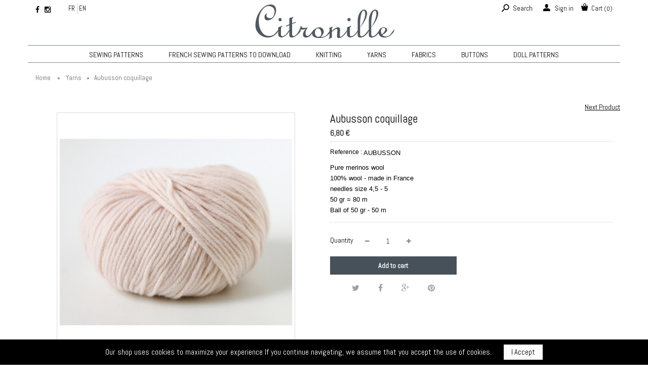

--- FILE ---
content_type: text/html; charset=utf-8
request_url: https://citronille.fr/en/yarns/638-aubusson-coquillage.html
body_size: 8726
content:
<!DOCTYPE HTML> <!--[if lt IE 7]><html class="no-js lt-ie9 lt-ie8 lt-ie7" lang="en-us"><![endif]--> <!--[if IE 7]><html class="no-js lt-ie9 lt-ie8 ie7" lang="en-us"><![endif]--> <!--[if IE 8]><html class="no-js lt-ie9 ie8" lang="en-us"><![endif]--> <!--[if gt IE 8]><html class="no-js ie9" lang="en-us"><![endif]--><html lang="en-us"><head><meta charset="utf-8" /><title>Knitting yarns Citronille: Aubusson seashells</title><meta name="description" content="Citronille french sewing patterns, knitting patterns, fabrics and yarns..." /><meta name="generator" content="PrestaShop" /><meta name="robots" content="index,follow" /><meta name="viewport" content="width=device-width, initial-scale=1.0, maximum-scale=1.0, user-scalable=0" /><meta name="apple-mobile-web-app-capable" content="yes" /><link rel="icon" type="image/vnd.microsoft.icon" href="/img/favicon.ico?1763545990" /><link rel="shortcut icon" type="image/x-icon" href="/img/favicon.ico?1763545990" /><link href="https://fonts.googleapis.com/css?family=Abel" rel="stylesheet"><link rel="stylesheet" href="https://citronille.fr/themes/minimalist/cache/v_74_31dac41775abdc0b88700e88d43875e0_all.css" type="text/css" media="all" /><link rel="stylesheet" href="https://citronille.fr/themes/minimalist/cache/v_74_92fae8a15c98d35d134f4ada91e90d12_print.css" type="text/css" media="print" /><meta property="og:type" content="product" /><meta property="og:url" content="https://citronille.fr/en/yarns/638-aubusson-coquillage.html" /><meta property="og:title" content="Knitting yarns Citronille: Aubusson seashells" /><meta property="og:site_name" content="Citronille" /><meta property="og:description" content="Citronille french sewing patterns, knitting patterns, fabrics and yarns..." /><meta property="og:image" content="https://citronille.fr/1116-large_default/aubusson-coquillage.jpg" /><meta property="product:pretax_price:amount" content="5.67" /><meta property="product:pretax_price:currency" content="EUR" /><meta property="product:price:amount" content="6.8" /><meta property="product:price:currency" content="EUR" /><meta property="product:weight:value" content="0.100000" /><meta property="product:weight:units" content="Kg" /> <!--[if IE 8]> 
<script src="https://oss.maxcdn.com/libs/html5shiv/3.7.0/html5shiv.js"></script> 
<script src="https://oss.maxcdn.com/libs/respond.js/1.3.0/respond.min.js"></script> <![endif]--></head><body id="product" class="product product-638 product-aubusson-coquillage category-29 category-yarns hide-left-column hide-right-column lang_en"><div id="page"><div class="header-container"> <header id="header"><div class="container"><div class="row"><h1 id="header_logo"> <a href="https://citronille.fr/" title="Citronille"> <img class="logo img-responsive" src="https://citronille.fr/img/citronille-logo-1498136639.jpg" alt="Citronille" width="300" height="80"/> </a></h1><div class="nav"> <nav><section id="social_block" class="col-xs-12"><div class="block_content"><ul><li class="facebook"> <a class="_blank" href="https://www.facebook.com/Citronille-198992746860415/"> <span>Facebook</span> </a></li><li class="instagram"> <a class="_blank" href="http://www.instagram.com/citronille"> <span>Instagram</span> </a></li></ul></div> </section><div id="languages-block-top" ><ul id="first-languages"><li > <a href="https://citronille.fr/fr/laines-et-cotons/638-aubusson-coquillage.html" title="FR"> <span>FR</span> </a></li><li class="selected"> <span>EN</span></li></ul></div><div class="shopping_cart clearfix"> <a href="https://citronille.fr/en/commande" title="My account" rel="nofollow"> <img class="icon-bag" src="https://citronille.fr/themes/minimalist/img/bag.png" alt="Cart" /> <span class="namecart">Cart</span> <span class="ajax_cart_quantity unvisible in-cart">0</span> <span class="ajax_cart_no_product">0</span> </a><div class="cart_block block exclusive"><div class="block_content"><div class="cart_block_list"><p class="cart_block_no_products"> No products</p><div class="cart-prices"><div class="cart-prices-line first-line"> <span class="price cart_block_shipping_cost ajax_cart_shipping_cost unvisible"> To be determined </span> <span class="unvisible"> Shipping </span></div><div class="cart-prices-line last-line"> <span class="price cart_block_total ajax_block_cart_total">0,00 €</span> <span>Total</span></div></div><p class="cart-buttons"> <a id="button_order_cart" class="btn btn-default button button-small" href="https://citronille.fr/en/commande" title="Check out" rel="nofollow"> Check out </a></p></div></div></div></div><div id="layer_cart"><div class="layer_cart_top"><p> Product successfully added to your shopping cart</p></div><div class="clearfix layer-cart-content"><div class="layer_cart_product col-xs-8 col-md-8"> <span class="cross" title="Close window"></span><div class="product-image-container layer_cart_img"></div><div class="layer_cart_product_info"> <span id="layer_cart_product_title" class="product-name"></span> <span id="layer_cart_product_attributes"></span><div> <span id="layer_cart_product_price"></span></div></div></div><div class="layer_cart_cart col-xs-4 col-md-4"><div class="cart_right_title"><p><img class="icon-bag" src="https://citronille.fr/themes/minimalist/img/bag.png" alt="Cart" /></p><div class="layer_cart_quantite"><p> <span class="ajax_cart_product_txt_s unvisible"> <span class="ajax_cart_quantity">0</span> items in your cart. </span> <span class="ajax_cart_product_txt "> 1 item in your cart. </span></p></div></div><div class="layer_cart_row"> <strong class="dark"> Total products </strong> <span class="ajax_block_products_total"> </span></div><div class="layer_cart_row"> <strong class="dark"> Total shipping&nbsp; </strong> <span class="ajax_cart_shipping_cost"> Free shipping! </span></div><div class="layer_cart_row"> <strong class="dark"> Total </strong> <span class="ajax_block_cart_total"> </span></div></div><div class="button-container"><div class="continueLayerCart"> <span class="btn-continue continue btn btn-default button exclusive-medium" title="Continue shopping"> <i class="icon-chevron-left left"></i>Continue shopping </span></div> <a class="btn-proceed" href="https://citronille.fr/en/commande" title="Proceed to checkout" rel="nofollow">Proceed to checkout<i class="icon-chevron-right right"></i></a></div></div><div class="crossseling"></div></div><div class="layer_cart_overlay"></div><div class="header_user_info"><div class="header_user"><a class="login" href="https://citronille.fr/en/mon-compte" rel="nofollow" title="Log in to your customer account"> <img class="icon-user" src="https://citronille.fr/themes/minimalist/img//user.png" alt="Cart" /><span>Sign in</span> </a></div></div><div class="e-scale popup-over" id="search_block_top"> <span><a href="#" id="searchtoggl"><img class="icon-search" src="https://citronille.fr/themes/minimalist/img//search.png" alt="Search" /><span>Search</span></a></span><div id="searchbar" class="popup-content"><form id="searchbox" method="get" action="//citronille.fr/en/recherche" > <input type="hidden" value="search" name="controller"> <input type="hidden" value="position" name="orderby"> <input type="hidden" value="desc" name="orderway"> <button class="icon-search" id="searchsubmit" name="submit_search" type="submit"></button> <input type="text" value="" placeholder="Rechercher" name="search_query" id="search_query_top" class="search_query form-control ac_input" autocomplete="off"></form></div></div></nav></div><div class="menu"> <a href="#"><div class="rm-overlay rm-overlay--close"></div> </a><div class="sf-contener navbar-default clearfix col-lg-12" role="navigation" id="slide-nav"><div class="navbar-header "> <a class="navbar-toggle"> <span class="sr-only">Toggle navigation</span><div class="iconMenu"> <span class="icon-bar"></span> <span class="icon-bar"></span> <span class="icon-bar"></span></div><p class="toggleMenu">Menu</p> </a></div><div id="slidemenu"><ul class="sf-menu clearfix menu-content "> <a href="#"><span class="navbar-toggle1 icon icon-remove-sign" id='close'>Close</span></a><li><a href="https://citronille.fr/en/12-sewing-patterns" title="Sewing patterns">Sewing patterns</a><ul><li><a href="https://citronille.fr/en/14-babies" title="Babies">Babies</a></li><li><a href="https://citronille.fr/en/13-children" title="Children">Children</a></li><li><a href="https://citronille.fr/en/15-teens" title="Teens">Teens</a></li><li><a href="https://citronille.fr/en/16-women" title="Women">Women</a></li><li><a href="https://citronille.fr/en/37-disguisments" title="Disguisments">Disguisments</a></li><li><a href="https://citronille.fr/en/38-accessories" title="Accessories">Accessories</a></li><li><a href="https://citronille.fr/en/17-patterns-in-english" title="Patterns in english">Patterns in english</a></li></ul></li><li><a href="https://citronille.fr/en/47-french-sewing-patterns-to-download" title="French sewing patterns to download">French sewing patterns to download</a><ul><li><a href="https://citronille.fr/en/54-pdf-sewing-patterns-in-french" title="PDF Sewing patterns in french">PDF Sewing patterns in french</a></li><li><a href="https://citronille.fr/en/53-sewing-patterns-pdf-to-download" title="Sewing patterns PDF to download">Sewing patterns PDF to download</a></li></ul></li><li><a href="https://citronille.fr/en/40-knitting" title="KNITTING">KNITTING</a><ul><li><a href="https://citronille.fr/en/46-patterns-to-download" title="Patterns to download">Patterns to download</a></li><li><a href="https://citronille.fr/en/41-patterns-in-french" title="Patterns in french">Patterns in french</a></li><li><a href="https://citronille.fr/en/42-patterns-in-english" title="Patterns in english">Patterns in english</a></li></ul></li><li><a href="https://citronille.fr/en/29-yarns" title="Yarns">Yarns</a><ul><li><a href="https://citronille.fr/en/45-bbmerinos" title="BBmerinos">BBmerinos</a></li><li><a href="https://citronille.fr/en/48-gueret" title="GUERET">GUERET</a></li><li><a href="https://citronille.fr/en/50-moustache" title="MOUSTACHE">MOUSTACHE</a></li><li><a href="https://citronille.fr/en/33-pole" title="Pôle">Pôle</a></li><li><a href="https://citronille.fr/en/43-cotton-cashmere" title="Cotton & cashmere">Cotton & cashmere</a></li><li><a href="https://citronille.fr/en/32-aubusson" title="Aubusson">Aubusson</a></li><li><a href="https://citronille.fr/en/30-washable-pure-wool" title="Washable pure wool">Washable pure wool</a></li><li><a href="https://citronille.fr/en/49-o-hara" title="O'HARA">O'HARA</a></li><li><a href="https://citronille.fr/en/31-pure-cotton" title="Pure cotton">Pure cotton</a></li><li><a href="https://citronille.fr/en/35-boheme" title="Boheme">Boheme</a></li><li><a href="https://citronille.fr/en/34-boreal" title="Boreal">Boreal</a></li></ul></li><li><a href="https://citronille.fr/en/18-fabrics" title="Fabrics">Fabrics</a><ul><li><a href="https://citronille.fr/en/20-organic-cotton-swaddle" title="Organic cotton swaddle">Organic cotton swaddle</a></li><li><a href="https://citronille.fr/en/21-linens" title="Linens">Linens</a></li><li><a href="https://citronille.fr/en/22-peas-printed" title="Peas & printed">Peas & printed</a></li><li><a href="https://citronille.fr/en/23-plumetis" title="Plumetis">Plumetis</a></li><li><a href="https://citronille.fr/en/24-poplins-cottons" title="Poplins & Cottons">Poplins & Cottons</a></li><li><a href="https://citronille.fr/en/25-stripes-cheks" title="Stripes & cheks">Stripes & cheks</a></li><li><a href="https://citronille.fr/en/19-broken-twill-velvet" title="Broken twill & velvet">Broken twill & velvet</a></li><li><a href="https://citronille.fr/en/26-iridescent-cottons" title="Iridescent cottons">Iridescent cottons</a></li><li><a href="https://citronille.fr/en/51-big-sales-of-linens-and-coupons" title="BIG SALES of LINENS and COUPONS">BIG SALES of LINENS and COUPONS</a></li></ul></li><li><a href="https://citronille.fr/en/44-buttons" title="Buttons">Buttons</a></li><li><a href="https://citronille.fr/en/36-doll-patterns" title="Doll patterns">Doll patterns</a></li></ul><div class="MobileTop"><div id="languages-block-top" ><ul id="first-languages"><li class="selected"> <span>FR</span></li><li > <a href="https://citronille.fr/en/sewing-patterns/108-romy.html" title="EN"> <span>EN</span> </a></li></ul></div><section id="social_block" class="col-xs-12"><div class="block_content"><ul><li class="facebook"> <a class="_blank" href="https://www.facebook.com/Citronille-198992746860415/"> <span>Facebook</span> </a></li><li class="instagram"> <a class="_blank" href="http://www.instagram.com/citronille"> <span>Instagram</span> </a></li></ul></div> </section></div></div></div></div></div></div> </header></div><div class="columns-container"><div id="columns" class="container"><div class="breadcrumb clearfix"> <a class="home" href="https://citronille.fr/" title="Return to Home">Home</a> <span class="navigation-pipe">&gt;</span> <span class="navigation_page"><span itemscope itemtype="http://data-vocabulary.org/Breadcrumb"><a itemprop="url" href="https://citronille.fr/en/29-yarns" title="Yarns" ><span itemprop="title">Yarns</span></a></span><span class="navigation-pipe">></span>Aubusson coquillage</span></div><div id="slider_row" class="row"><div id="top_column" class="center_column col-xs-12 col-sm-12"></div></div><div class="row"><div id="center_column" class="center_column col-xs-12 col-sm-12"><div itemscope itemtype="https://schema.org/Product"><meta itemprop="url" content="https://citronille.fr/en/yarns/638-aubusson-coquillage.html"><div class="product-navigation clearfix" style="bottom:40px; text-align:right"> <a style="font-size:14px; text-decoration:underline"title="Pur coton ecru" style="float:right"href="https://citronille.fr/en/yarns/648-pur-coton-ecru.html">Next Product</a></div><div class="primary_block row"><div class="pb-left-column col-xs-12 col-sm-12 col-md-6"><div id="image-block" class="clearfix"> <span id="view_full_size"> <img id="bigpic" itemprop="image" src="https://citronille.fr/1116-large_default/aubusson-coquillage.jpg" title="Aubusson coquillage" alt="Aubusson coquillage" width="500" height="500"/> <span class="span_link no-print"></span> </span></div><div id="views_block" class="clearfix hidden"><div id="thumbs_list"><ul id="thumbs_list_frame"><li id="thumbnail_1116" class="last"> <a href="https://citronille.fr/1116-thickbox_default/aubusson-coquillage.jpg" data-fancybox-group="other-views" class="fancybox shown" title="Aubusson coquillage"> <img class="img-responsive" id="thumb_1116" src="https://citronille.fr/1116-cart_default/aubusson-coquillage.jpg" alt="Aubusson coquillage" title="Aubusson coquillage" height="80" width="80" itemprop="image" /> </a></li></ul></div></div></div><div class="pb-center-column col-xs-12 col-sm-12 col-md-6"><div class="nameProduct"><h1 itemprop="name">Aubusson coquillage</h1><div class="content_prices clearfix"><div><p class="our_price_display" itemprop="offers" itemscope itemtype="https://schema.org/Offer"><link itemprop="availability" href="https://schema.org/InStock"/><span id="our_price_display" class="price" itemprop="price" content="6.79992">6,80 €</span><meta itemprop="priceCurrency" content="EUR" /></p><p id="old_price" class="hidden"> <span id="old_price_display"><span class="price"></span></span></p><p id="reduction_amount" style="display:none"> <span id="reduction_amount_display"> </span></p></div><div class="clear"></div></div></div><div class="attributName clearfix"><p id="product_reference"> <label>Reference : </label> <span class="editable" itemprop="sku" content="AUBUSSON">AUBUSSON</span></p></div><div id="short_description_block"><div id="short_description_content" class="align_justify" itemprop="description"><p>Pure merinos wool<br />100% wool - made in France<br />needles size 4,5 - 5<br />50 gr = 80 m<br /><span>Ball of 50 gr - 50 m</span></p></div></div><form id="buy_block" action="https://citronille.fr/en/panier" method="post"><p class="hidden"> <input type="hidden" name="token" value="f0ee93678c0001ae5c9fc54b8374b893" /> <input type="hidden" name="id_product" value="638" id="product_page_product_id" /> <input type="hidden" name="add" value="1" /> <input type="hidden" name="id_product_attribute" id="idCombination" value="" /></p><div class="box-info-product"><div class="product_attributes clearfix"></div><div class="dispoProduct" style="display: none;"><div id="oosHook" style="display: none;"><a href="#" title="Notify me when available" id="mailalert_link" rel="nofollow">Notify me when available</a> <span id="oos_customer_email_result" style="display:none; display: block;"></span><p class="form-group mailAlertStock"> <input type="text" id="oos_customer_email" name="customer_email" size="20" value="your@email.com" class="mailalerts_oos_email form-control" /></p></div><p id="availability_statut" style="display: none;"> <span id="availability_value"> </span></p><p id="availability_date" style="display: none;"> <span id="availability_date_label">Availability date:</span> <span id="availability_date_value"></span></p> style="display: none;"></div><div class="box-cart-bottom"><p id="quantity_wanted_p"> <label for="quantity_wanted">Quantity</label> <a href="#" data-field-qty="qty" class="btn btn-default button-minus product_quantity_down"> <span><i class="icon-minus"></i></span> </a> <input type="text" min="1" name="qty" id="quantity_wanted" class="text" value="1" /> <a href="#" data-field-qty="qty" class="btn btn-default button-plus product_quantity_up"> <span><i class="icon-plus"></i></span> </a> <span class="clearfix"></span></p><p id="minimal_quantity_wanted_p" style="display: none;">The minimum purchase order quantity for the product is <b id="minimal_quantity_label">1</b></p><div><p id="add_to_cart" class="buttons_bottom_block no-print"> <button type="submit" name="Submit" class="exclusive"> <span>Add to cart</span> </button></p></div></div><p class="warning_inline" id="last_quantities" style="display: none" >Warning: Last items in stock!</p></div></form><p class="socialsharing_product list-inline no-print"> <button data-type="twitter" type="button" class="btn btn-default btn-twitter social-sharing"> <i class="icon-twitter"></i> </button> <button data-type="facebook" type="button" class="btn btn-default btn-facebook social-sharing"> <i class="icon-facebook"></i> </button> <button data-type="google-plus" type="button" class="btn btn-default btn-google-plus social-sharing"> <i class="icon-google-plus"></i> </button> <button data-type="pinterest" type="button" class="btn btn-default btn-pinterest social-sharing"> <i class="icon-pinterest"></i> </button></p></div></div> <section class="page-product-box"> </section> <section class=" blockproductscategory"><h3 class="productscategory_h3"> You may also like</h3><div id="productscategory_list1" class="clearfix"><ul id="bxslider1" class="bxslider clearfix"><li class="product-box item"> <a href="https://citronille.fr/en/aubusson/630-aubusson-gris-tempete.html" class="lnk_img product-image" title="Aubusson gris tempete"><img src="https://citronille.fr/1108-home_default/aubusson-gris-tempete.jpg" alt="Aubusson gris tempete" /></a><h5 itemprop="name" class="product-name"> <a href="https://citronille.fr/en/aubusson/630-aubusson-gris-tempete.html" title="Aubusson gris tempete">Aubusson gris tempete</a></h5> <br /></li><li class="product-box item"> <a href="https://citronille.fr/en/aubusson/631-aubusson-gris-plume.html" class="lnk_img product-image" title="Aubusson gris plume"><img src="https://citronille.fr/1109-home_default/aubusson-gris-plume.jpg" alt="Aubusson gris plume" /></a><h5 itemprop="name" class="product-name"> <a href="https://citronille.fr/en/aubusson/631-aubusson-gris-plume.html" title="Aubusson gris plume">Aubusson gris plume</a></h5> <br /></li><li class="product-box item"> <a href="https://citronille.fr/en/aubusson/632-aubusson-indigo.html" class="lnk_img product-image" title="Aubusson indigo"><img src="https://citronille.fr/1110-home_default/aubusson-indigo.jpg" alt="Aubusson indigo" /></a><h5 itemprop="name" class="product-name"> <a href="https://citronille.fr/en/aubusson/632-aubusson-indigo.html" title="Aubusson indigo">Aubusson indigo</a></h5> <br /></li><li class="product-box item"> <a href="https://citronille.fr/en/aubusson/633-aubusson-marine.html" class="lnk_img product-image" title="Aubusson marine"><img src="https://citronille.fr/1111-home_default/aubusson-marine.jpg" alt="Aubusson marine" /></a><h5 itemprop="name" class="product-name"> <a href="https://citronille.fr/en/aubusson/633-aubusson-marine.html" title="Aubusson marine">Aubusson marine</a></h5> <br /></li><li class="product-box item"> <a href="https://citronille.fr/en/aubusson/634-aubusson-canard.html" class="lnk_img product-image" title="Aubusson canard"><img src="https://citronille.fr/1112-home_default/aubusson-canard.jpg" alt="Aubusson canard" /></a><h5 itemprop="name" class="product-name"> <a href="https://citronille.fr/en/aubusson/634-aubusson-canard.html" title="Aubusson canard">Aubusson canard</a></h5> <br /></li><li class="product-box item"> <a href="https://citronille.fr/en/aubusson/719-aubusson-arctique.html" class="lnk_img product-image" title="Aubusson arctique"><img src="https://citronille.fr/1333-home_default/aubusson-arctique.jpg" alt="Aubusson arctique" /></a><h5 itemprop="name" class="product-name"> <a href="https://citronille.fr/en/aubusson/719-aubusson-arctique.html" title="Aubusson arctique">Aubusson arctique</a></h5> <br /></li><li class="product-box item"> <a href="https://citronille.fr/en/aubusson/635-aubusson-ocean.html" class="lnk_img product-image" title="Aubusson ocean"><img src="https://citronille.fr/1113-home_default/aubusson-ocean.jpg" alt="Aubusson ocean" /></a><h5 itemprop="name" class="product-name"> <a href="https://citronille.fr/en/aubusson/635-aubusson-ocean.html" title="Aubusson ocean">Aubusson ocean</a></h5> <br /></li><li class="product-box item"> <a href="https://citronille.fr/en/aubusson/636-aubusson-lin.html" class="lnk_img product-image" title="Aubusson lin"><img src="https://citronille.fr/1114-home_default/aubusson-lin.jpg" alt="Aubusson lin" /></a><h5 itemprop="name" class="product-name"> <a href="https://citronille.fr/en/aubusson/636-aubusson-lin.html" title="Aubusson lin">Aubusson lin</a></h5> <br /></li><li class="product-box item"> <a href="https://citronille.fr/en/aubusson/637-aubusson-ecru.html" class="lnk_img product-image" title="Aubusson ecru"><img src="https://citronille.fr/1115-home_default/aubusson-ecru.jpg" alt="Aubusson ecru" /></a><h5 itemprop="name" class="product-name"> <a href="https://citronille.fr/en/aubusson/637-aubusson-ecru.html" title="Aubusson ecru">Aubusson ecru</a></h5> <br /></li><li class="product-box item"> <a href="https://citronille.fr/en/aubusson/640-aubusson-roux.html" class="lnk_img product-image" title="Aubusson roux"><img src="https://citronille.fr/1118-home_default/aubusson-roux.jpg" alt="Aubusson roux" /></a><h5 itemprop="name" class="product-name"> <a href="https://citronille.fr/en/aubusson/640-aubusson-roux.html" title="Aubusson roux">Aubusson roux</a></h5> <br /></li><li class="product-box item"> <a href="https://citronille.fr/en/boreal/645-boreal-tisane.html" class="lnk_img product-image" title="Boreal tisane"><img src="https://citronille.fr/1123-home_default/boreal-tisane.jpg" alt="Boreal tisane" /></a><h5 itemprop="name" class="product-name"> <a href="https://citronille.fr/en/boreal/645-boreal-tisane.html" title="Boreal tisane">Boreal tisane</a></h5> <br /></li><li class="product-box item"> <a href="https://citronille.fr/en/boreal/646-boreal-nuit-noire.html" class="lnk_img product-image" title="Boreal nuit noire"><img src="https://citronille.fr/1124-home_default/boreal-nuit-noire.jpg" alt="Boreal nuit noire" /></a><h5 itemprop="name" class="product-name"> <a href="https://citronille.fr/en/boreal/646-boreal-nuit-noire.html" title="Boreal nuit noire">Boreal nuit noire</a></h5> <br /></li><li class="product-box item"> <a href="https://citronille.fr/en/yarns/650-pur-coton-rose-pamplemousse.html" class="lnk_img product-image" title="Pur coton rose pamplemousse"><img src="https://citronille.fr/1131-home_default/pur-coton-rose-pamplemousse.jpg" alt="Pur coton rose pamplemousse" /></a><h5 itemprop="name" class="product-name"> <a href="https://citronille.fr/en/yarns/650-pur-coton-rose-pamplemousse.html" title="Pur coton rose pamplemousse">Pur coton rose pamplemousse</a></h5> <br /></li><li class="product-box item"> <a href="https://citronille.fr/en/accueil/652-pur-coton-tangerine.html" class="lnk_img product-image" title="Pur coton tangerine"><img src="https://citronille.fr/1133-home_default/pur-coton-tangerine.jpg" alt="Pur coton tangerine" /></a><h5 itemprop="name" class="product-name"> <a href="https://citronille.fr/en/accueil/652-pur-coton-tangerine.html" title="Pur coton tangerine">Pur coton tangerine</a></h5> <br /></li><li class="product-box item"> <a href="https://citronille.fr/en/pure-cotton/658-pur-coton-glacier.html" class="lnk_img product-image" title="Pur coton glacier"><img src="https://citronille.fr/1326-home_default/pur-coton-glacier.jpg" alt="Pur coton glacier" /></a><h5 itemprop="name" class="product-name"> <a href="https://citronille.fr/en/pure-cotton/658-pur-coton-glacier.html" title="Pur coton glacier">Pur coton glacier</a></h5> <br /></li><li class="product-box item"> <a href="https://citronille.fr/en/pure-cotton/718-pur-coton-limoncello.html" class="lnk_img product-image" title="Pur coton limoncello"><img src="https://citronille.fr/1331-home_default/pur-coton-limoncello.jpg" alt="Pur coton limoncello" /></a><h5 itemprop="name" class="product-name"> <a href="https://citronille.fr/en/pure-cotton/718-pur-coton-limoncello.html" title="Pur coton limoncello">Pur coton limoncello</a></h5> <br /></li><li class="product-box item"> <a href="https://citronille.fr/en/pure-cotton/659-pur-coton-turquoise.html" class="lnk_img product-image" title="Pur coton turquoise"><img src="https://citronille.fr/1329-home_default/pur-coton-turquoise.jpg" alt="Pur coton turquoise" /></a><h5 itemprop="name" class="product-name"> <a href="https://citronille.fr/en/pure-cotton/659-pur-coton-turquoise.html" title="Pur coton turquoise">Pur coton turquoise</a></h5> <br /></li><li class="product-box item"> <a href="https://citronille.fr/en/pure-cotton/657-pur-coton-vapeur.html" class="lnk_img product-image" title="Pur coton vapeur"><img src="https://citronille.fr/1138-home_default/pur-coton-vapeur.jpg" alt="Pur coton vapeur" /></a><h5 itemprop="name" class="product-name"> <a href="https://citronille.fr/en/pure-cotton/657-pur-coton-vapeur.html" title="Pur coton vapeur">Pur coton vapeur</a></h5> <br /></li><li class="product-box item"> <a href="https://citronille.fr/en/pure-cotton/656-pur-coton-genevrier.html" class="lnk_img product-image" title="Pur coton genevrier"><img src="https://citronille.fr/1137-home_default/pur-coton-genevrier.jpg" alt="Pur coton genevrier" /></a><h5 itemprop="name" class="product-name"> <a href="https://citronille.fr/en/pure-cotton/656-pur-coton-genevrier.html" title="Pur coton genevrier">Pur coton genevrier</a></h5> <br /></li><li class="product-box item"> <a href="https://citronille.fr/en/pure-cotton/717-pur-coton-outremer.html" class="lnk_img product-image" title="Pur coton outremer"><img src="https://citronille.fr/1328-home_default/pur-coton-outremer.jpg" alt="Pur coton outremer" /></a><h5 itemprop="name" class="product-name"> <a href="https://citronille.fr/en/pure-cotton/717-pur-coton-outremer.html" title="Pur coton outremer">Pur coton outremer</a></h5> <br /></li><li class="product-box item"> <a href="https://citronille.fr/en/pure-cotton/661-pur-coton-galets.html" class="lnk_img product-image" title="Pur coton galets"><img src="https://citronille.fr/1142-home_default/pur-coton-galets.jpg" alt="Pur coton galets" /></a><h5 itemprop="name" class="product-name"> <a href="https://citronille.fr/en/pure-cotton/661-pur-coton-galets.html" title="Pur coton galets">Pur coton galets</a></h5> <br /></li><li class="product-box item"> <a href="https://citronille.fr/en/pure-cotton/663-pur-coton-noir.html" class="lnk_img product-image" title="Pur coton noir"><img src="https://citronille.fr/1152-home_default/pur-coton-noir.jpg" alt="Pur coton noir" /></a><h5 itemprop="name" class="product-name"> <a href="https://citronille.fr/en/pure-cotton/663-pur-coton-noir.html" title="Pur coton noir">Pur coton noir</a></h5> <br /></li><li class="product-box item"> <a href="https://citronille.fr/en/boheme/664-boheme-bouton-d-or.html" class="lnk_img product-image" title="Boheme bouton d'or"><img src="https://citronille.fr/1146-home_default/boheme-bouton-d-or.jpg" alt="Boheme bouton d'or" /></a><h5 itemprop="name" class="product-name"> <a href="https://citronille.fr/en/boheme/664-boheme-bouton-d-or.html" title="Boheme bouton d'or">Boheme bouton d&#039;or</a></h5> <br /></li><li class="product-box item"> <a href="https://citronille.fr/en/boheme/666-boheme-indigo.html" class="lnk_img product-image" title="Boheme indigo"><img src="https://citronille.fr/1151-home_default/boheme-indigo.jpg" alt="Boheme indigo" /></a><h5 itemprop="name" class="product-name"> <a href="https://citronille.fr/en/boheme/666-boheme-indigo.html" title="Boheme indigo">Boheme indigo</a></h5> <br /></li><li class="product-box item"> <a href="https://citronille.fr/en/cotton-cashmere/720-cocache-ecru.html" class="lnk_img product-image" title="Cocache ecru"><img src="https://citronille.fr/1334-home_default/cocache-ecru.jpg" alt="Cocache ecru" /></a><h5 itemprop="name" class="product-name"> <a href="https://citronille.fr/en/cotton-cashmere/720-cocache-ecru.html" title="Cocache ecru">Cocache ecru</a></h5> <br /></li><li class="product-box item"> <a href="https://citronille.fr/en/cotton-cashmere/721-cocache-pink.html" class="lnk_img product-image" title="Cocache eau de rose"><img src="https://citronille.fr/1340-home_default/cocache-pink.jpg" alt="Cocache eau de rose" /></a><h5 itemprop="name" class="product-name"> <a href="https://citronille.fr/en/cotton-cashmere/721-cocache-pink.html" title="Cocache eau de rose">Cocache eau de rose</a></h5> <br /></li><li class="product-box item"> <a href="https://citronille.fr/en/cotton-cashmere/723-cocache-porcelain.html" class="lnk_img product-image" title="Cocache blue porcelain"><img src="https://citronille.fr/1335-home_default/cocache-porcelain.jpg" alt="Cocache blue porcelain" /></a><h5 itemprop="name" class="product-name"> <a href="https://citronille.fr/en/cotton-cashmere/723-cocache-porcelain.html" title="Cocache blue porcelain">Cocache blue porcelain</a></h5> <br /></li><li class="product-box item"> <a href="https://citronille.fr/en/cotton-cashmere/724-cocache-pink.html" class="lnk_img product-image" title="Cocache peach pink"><img src="https://citronille.fr/1336-home_default/cocache-pink.jpg" alt="Cocache peach pink" /></a><h5 itemprop="name" class="product-name"> <a href="https://citronille.fr/en/cotton-cashmere/724-cocache-pink.html" title="Cocache peach pink">Cocache peach pink</a></h5> <br /></li><li class="product-box item"> <a href="https://citronille.fr/en/cotton-cashmere/725-cocache-arctic.html" class="lnk_img product-image" title="Cocache arctic"><img src="https://citronille.fr/1337-home_default/cocache-arctic.jpg" alt="Cocache arctic" /></a><h5 itemprop="name" class="product-name"> <a href="https://citronille.fr/en/cotton-cashmere/725-cocache-arctic.html" title="Cocache arctic">Cocache arctic</a></h5> <br /></li><li class="product-box item"> <a href="https://citronille.fr/en/cotton-cashmere/726-cocache-indigo.html" class="lnk_img product-image" title="Cocache indigo"><img src="https://citronille.fr/1338-home_default/cocache-indigo.jpg" alt="Cocache indigo" /></a><h5 itemprop="name" class="product-name"> <a href="https://citronille.fr/en/cotton-cashmere/726-cocache-indigo.html" title="Cocache indigo">Cocache indigo</a></h5> <br /></li></ul></div> </section><div id="container_express_checkout" style="float:right; margin: 10px 40px 0 0"> <img id="payment_paypal_express_checkout" src="https://www.paypal.com/en_US/i/btn/btn_xpressCheckout.gif" alt="" /></div><div class="clearfix"></div><form id="paypal_payment_form" action="https://citronille.fr/modules/paypal/express_checkout/payment.php" title="Pay with PayPal" method="post" data-ajax="false"> <input type="hidden" name="id_product" value="638" /> <input type="hidden" name="quantity" value="1" /> <input type="hidden" name="id_p_attr" value="" /> <input type="hidden" name="express_checkout" value="product"/> <input type="hidden" name="current_shop_url" value="https://citronille.fr/en/yarns/638-aubusson-coquillage.html" /> <input type="hidden" name="bn" value="PRESTASHOP_EC" /></form><input type="hidden" id="in_context_checkout_enabled" value="0"></div></div></div></div></div><div class="footer-container container"> <footer id="footer"><div class="reassurance clearfix"><div class="col-xs-12 col-sm-4 item1"><div class="border clearfix"><div class="col-xs-2"> <img src="https://citronille.fr/themes/minimalist/img/mcreinsurance-2-1.jpg" alt='Citronille' /></div><div class="col-xs-10"><p class="titleElement">Paiement 100% s&eacute;curis&eacute;</p><p class="subtitleElement">CB, ch&egrave;que</p></div></div></div><div class="col-xs-12 col-sm-4"><div class="border clearfix"><div class="col-xs-2"> <img src="https://citronille.fr/themes/minimalist/img/mcreinsurance-1-1.jpg" alt='Citronille' /></div><div class="col-xs-10"><p class="titleElement">Envoi rapide</p><p class="subtitleElement">et livraison par la Poste ou Colissimo</p></div></div></div><div class="col-xs-12 col-sm-4"><div class="border clearfix"><div class="col-xs-2"> <img src="https://citronille.fr/themes/minimalist/img/mcreinsurance-3-1.jpg" alt='Citronille' /></div><div class="col-xs-10"><p class="titleElement">Contactez-nous directement</p><p class="subtitleElement"><a href="https://citronille.fr/en/nous-contacter">Contact form</a></p></div></div></div></div><ul class="MenuFooter"><li><a href="https://citronille.fr/en/index.php?controller=contact-form" title="">Contact</a></li><li><a href="https://citronille.fr/en/content/1-CMSpage" title="">Delivery methods</a></li><li><a href="https://citronille.fr/en/content/5-CMSpage" title="">Payment methods</a></li><li><a href="https://citronille.fr/en/content/3-CMSpage" title="">General Terms of Sales</a></li><li><a href="http://citronille.canalblog.com" title="">Blog</a></li></ul><div><div id="newsletter_block_left" class=" col-xs-12"><p class="title">Newsletter</p><div class="block_content"><p class="intro-newsletter"> To keep in touch and receive all news and special offers, subscribe to our newsletter !</p><form action="http://citronille.fr/en/yarns/638-aubusson-coquillage.html" method="post"><div class="form-group" > <input class="inputNew form-control grey newsletter-input" id="newsletter-input" type="text" name="email" size="18" value="Enter your e-mail" /> <button type="submit" name="submitNewsletter" class="btn btn-default button button-small"> <span>Ok</span> </button> <input type="hidden" name="action" value="0" /></div></form></div></div><section class="footer-block col-xs-12" id="block_various_links_footer"><p class="footerTitle">Information</p><ul class="toggle-footer"><li class="item"> <a href="https://citronille.fr/en/nous-contacter" title="Contact us"> Contact us </a></li><li class="item"> <a href="https://citronille.fr/en/content/3-conditions-utilisation" title="General Terms of Sales"> General Terms of Sales </a></li><li class="item"> <a href="https://citronille.fr/en/content/6-tableaux-de-mesures" title="Tableaux de mesures"> Tableaux de mesures </a></li></ul> </section> <div class="clearfix"></div></div> </footer></div></div>
<script type="text/javascript">/* <![CDATA[ */;var CUSTOMIZE_TEXTFIELD=1;var FancyboxI18nClose='Close';var FancyboxI18nNext='Next';var FancyboxI18nPrev='Previous';var PS_CATALOG_MODE=false;var ajax_allowed=true;var ajaxsearch=true;var allowBuyWhenOutOfStock=false;var attribute_anchor_separator='-';var attributesCombinations=[];var availableLaterValue='';var availableNowValue='';var baseDir='https://citronille.fr/';var baseUri='https://citronille.fr/';var blocksearch_type='top';var contentOnly=false;var currency={"id":1,"name":"Euro","iso_code":"EUR","iso_code_num":"978","sign":"\u20ac","blank":"1","conversion_rate":"1.000000","deleted":"0","format":"2","decimals":"1","active":"1","prefix":"","suffix":" \u20ac","id_shop_list":null,"force_id":false};var currencyBlank=1;var currencyFormat=2;var currencyRate=1;var currencySign='€';var currentDate='2026-01-20 02:42:23';var customerGroupWithoutTax=false;var customizationFields=false;var customizationId=null;var customizationIdMessage='Customization #';var default_eco_tax=0;var delete_txt='Delete';var displayList=false;var displayPrice=0;var doesntExist='This combination does not exist for this product. Please select another combination.';var doesntExistNoMore='This product is no longer in stock';var doesntExistNoMoreBut='with those attributes but is available with others.';var ecotaxTax_rate=0;var fieldRequired='Please fill in all the required fields before saving your customization.';var freeProductTranslation='Free!';var freeShippingTranslation='Free shipping!';var generated_date=1768873343;var groupReduction=0;var hasDeliveryAddress=false;var idDefaultImage=1116;var id_lang=2;var id_product=638;var img_dir='https://citronille.fr/themes/minimalist/img/';var img_prod_dir='https://citronille.fr/img/p/';var img_ps_dir='https://citronille.fr/img/';var instantsearch=false;var isGuest=0;var isLogged=0;var isMobile=false;var jqZoomEnabled=false;var mailalerts_already='You already have an alert for this product';var mailalerts_invalid='Your e-mail address is invalid';var mailalerts_placeholder='your@email.com';var mailalerts_registered='Request notification registered';var mailalerts_url_add='https://citronille.fr/en/module/mailalerts/actions?process=add';var mailalerts_url_check='https://citronille.fr/en/module/mailalerts/actions?process=check';var maxQuantityToAllowDisplayOfLastQuantityMessage=3;var minimalQuantity=1;var noTaxForThisProduct=false;var oosHookJsCodeFunctions=[];var page_name='product';var placeholder_blocknewsletter='Enter your e-mail';var priceDisplayMethod=0;var priceDisplayPrecision=2;var productAvailableForOrder=true;var productBasePriceTaxExcl=5.6666;var productBasePriceTaxExcluded=5.6666;var productBasePriceTaxIncl=6.79992;var productHasAttributes=false;var productPrice=6.79992;var productPriceTaxExcluded=5.6666;var productPriceTaxIncluded=6.79992;var productPriceWithoutReduction=6.79992;var productReference='AUBUSSON';var productShowPrice=true;var productUnitPriceRatio=0;var product_fileButtonHtml='Choose File';var product_fileDefaultHtml='No file selected';var product_specific_price=[];var quantitiesDisplayAllowed=false;var quantityAvailable=0;var quickView=true;var reduction_percent=0;var reduction_price=0;var removingLinkText='remove this product from my cart';var roundMode=0;var search_url='https://citronille.fr/en/recherche';var sharing_img='https://citronille.fr/1116/aubusson-coquillage.jpg';var sharing_name='Aubusson coquillage';var sharing_url='https://citronille.fr/en/yarns/638-aubusson-coquillage.html';var specific_currency=false;var specific_price=0;var static_token='f0ee93678c0001ae5c9fc54b8374b893';var stock_management=1;var taxRate=20;var toBeDetermined='To be determined';var token='f0ee93678c0001ae5c9fc54b8374b893';var uploading_in_progress='Uploading in progress, please be patient.';var usingSecureMode=true;/* ]]> */</script> <script type="text/javascript" src="https://citronille.fr/themes/minimalist/cache/v_43_9bc35aebda05a1b067c938cf89499579.js"></script> <script type="text/javascript" src="https://citronille.fr/modules/CookieEU/cookiechoices.js"></script> <script type="text/javascript">/* <![CDATA[ */;function updateFormDatas(){var nb=$('#quantity_wanted').val();var id=$('#idCombination').val();$('.paypal_payment_form input[name=quantity]').val(nb);$('.paypal_payment_form input[name=id_p_attr]').val(id);}$(document).ready(function(){var baseDirPP=baseDir.replace('http:','https:');if($('#in_context_checkout_enabled').val()!=1){$(document).on('click','#payment_paypal_express_checkout',function(){$('#paypal_payment_form_cart').submit();return false;});}var jquery_version=$.fn.jquery.split('.');if(jquery_version[0]>=1&&jquery_version[1]>=7){$('body').on('submit',".paypal_payment_form",function(){updateFormDatas();});}else{$('.paypal_payment_form').live('submit',function(){updateFormDatas();});}function displayExpressCheckoutShortcut(){var id_product=$('input[name="id_product"]').val();var id_product_attribute=$('input[name="id_product_attribute"]').val();$.ajax({type:"GET",url:baseDirPP+'/modules/paypal/express_checkout/ajax.php',data:{get_qty:"1",id_product:id_product,id_product_attribute:id_product_attribute},cache:false,success:function(result){if(result=='1'){$('#container_express_checkout').slideDown();}else{$('#container_express_checkout').slideUp();}return true;}});}$('select[name^="group_"]').change(function(){setTimeout(function(){displayExpressCheckoutShortcut()},500);});$('.color_pick').click(function(){setTimeout(function(){displayExpressCheckoutShortcut()},500);});if($('body#product').length>0){setTimeout(function(){displayExpressCheckoutShortcut()},500);}var modulePath='modules/paypal';var subFolder='/integral_evolution';var fullPath=baseDirPP+modulePath+subFolder;var confirmTimer=false;if($('form[target="hss_iframe"]').length==0){if($('select[name^="group_"]').length>0)displayExpressCheckoutShortcut();return false;}else{checkOrder();}function checkOrder(){if(confirmTimer==false)confirmTimer=setInterval(getOrdersCount,1000);}});;document.addEventListener('DOMContentLoaded',function(event){cookieChoices.showCookieConsentBar('Our shop  uses cookies to maximize your experience If you continue navigating, we assume that you accept the use of cookies. ','I Accept','','');});jQuery(document).bind('touchstart',function(event){if(!jQuery(event.target).closest('#CookieEUInfo').length){cookieChoices._dismissLinkClick();}});jQuery(document).mousedown(function(event){if(event.which==1){if(!jQuery(event.target).closest('#CookieEUInfo').length){cookieChoices._dismissLinkClick();}}});/* ]]> */</script></body></html>

--- FILE ---
content_type: text/css
request_url: https://citronille.fr/themes/minimalist/cache/v_74_31dac41775abdc0b88700e88d43875e0_all.css
body_size: 44853
content:
@charset "UTF-8";
html,body,div,span,applet,object,iframe,h1,h2,h3,h4,h5,h6,p,blockquote,pre,a,abbr,acronym,address,big,cite,code,del,dfn,em,img,ins,kbd,q,s,samp,small,strike,strong,sub,sup,tt,var,b,u,i,center,dl,dt,dd,ol,ul,li,fieldset,form,label,legend,table,caption,tbody,tfoot,thead,tr,th,td,article,aside,canvas,details,embed,figure,figcaption,footer,header,hgroup,menu,nav,output,ruby,section,summary,time,mark,audio,video{margin:0;padding:0;border:0;font:inherit;font-size:100%;vertical-align:baseline}html{line-height:1}ol,ul{list-style:none}table{border-collapse:collapse;border-spacing:0}.clear{clear:both}caption,th,td{text-align:left;font-weight:normal;vertical-align:middle}q,blockquote{quotes:none}q:before,q:after,blockquote:before,blockquote:after{content:"";content:none}a img{border:none}article,aside,details,figcaption,figure,footer,header,hgroup,main,menu,nav,section,summary{display:block}article,aside,details,figcaption,figure,footer,header,hgroup,main,nav,section,summary{display:block}audio,canvas,video{display:inline-block}audio:not([controls]){display:none;height:0}[hidden]{display:none}html{font-family:sans-serif;-webkit-text-size-adjust:100%;-ms-text-size-adjust:100%}body{margin:0}a:focus{outline:thin dotted}a:active,a:hover{outline:0}h1{font-size:2em;margin:0.67em 0}abbr[title]{border-bottom:1px dotted}b,strong{font-weight:bold}dfn{font-style:italic}hr{-moz-box-sizing:content-box;box-sizing:content-box;height:0}mark{background:#ff0;color:#343738}code,kbd,pre,samp{font-family:monospace,serif;font-size:1em}pre{white-space:pre-wrap}q{quotes:"\201C" "\201D" "\2018" "\2019"}small{font-size:80%}sub,sup{font-size:75%;line-height:0;position:relative;vertical-align:baseline}sup{top:-0.5em;color:red}sub{bottom:-0.25em}img{border:0}svg:not(:root){overflow:hidden}figure{margin:0}fieldset{border:1px solid #c0c0c0;margin:0 2px;padding:0.35em 0.625em 0.75em}legend{border:0;padding:0}button,input,select,textarea{font-family:inherit;font-size:100%;margin:0}button,input{line-height:normal}button,select{text-transform:none}button,html input[type="button"],input[type="reset"],input[type="submit"]{-webkit-appearance:button;cursor:pointer}button[disabled],html input[disabled]{cursor:default}input[type="checkbox"],input[type="radio"]{box-sizing:border-box;padding:0}input[type="search"]{-webkit-appearance:textfield;-moz-box-sizing:content-box;-webkit-box-sizing:content-box;box-sizing:content-box}input[type="search"]::-webkit-search-cancel-button,input[type="search"]::-webkit-search-decoration{-webkit-appearance:none}button::-moz-focus-inner,input::-moz-focus-inner{border:0;padding:0}textarea{overflow:auto;vertical-align:top}table{border-collapse:collapse;border-spacing:0}*,*:before,*:after{-webkit-box-sizing:border-box;-moz-box-sizing:border-box;box-sizing:border-box}html{font-size:62.5%;-webkit-tap-highlight-color:transparent}body{background-color:#fff;color:#000;font-family:"Abel",georgia,serif;font-size:12px;line-height:20px}input,button,select,textarea{font-family:inherit;font-size:inherit;line-height:inherit}button,input,select[multiple],textarea{background-image:none}a{color:#000;text-decoration:none}a:hover,a:focus{color:#000;text-decoration:none}a:focus{outline:thin dotted #5e6161;outline:5px auto -webkit-focus-ring-color;outline-offset:-2px}img{vertical-align:middle}.img-responsive{display:block;max-width:100%;height:auto}.img-rounded{-webkit-border-radius:5px;-moz-border-radius:5px;border-radius:5px}.img-thumbnail,.thumbnail{padding:4px;line-height:1.42857;background-color:#fff;border:1px solid #ddd;border-radius:0;-webkit-transition:all 0.2s ease-in-out;transition:all 0.2s ease-in-out;display:inline-block;max-width:100%;height:auto}.img-circle{border-radius:50%}hr{margin-top:18px;margin-bottom:18px;border:0;border-top:1px solid #eeeeee}.sr-only{position:absolute;width:1px;height:1px;margin:-1px;padding:0;overflow:hidden;clip:rect(0 0 0 0);border:0}p{margin:0 0 9px;font-size:14px}li{font-size:14px}.rte p,.rte li,.reassurance p,#short_description_content p{font-family:arial,sans-serif}.lead{margin-bottom:18px;font-size:14.95px;font-weight:200;line-height:1.4}@media (min-width:768px){.lead{font-size:19.5px}}small{font-size:85%}cite{font-style:normal}.text-muted{color:#999999}.text-primary{color:#428bca}.text-warning{color:#fff}.text-danger{color:#fff}.text-success{color:#fff}.text-info{color:#fff}.text-left{text-align:left}.text-right{text-align:right}#cart_summary tbody td.cart_total,.text-center,#cart_summary thead th.cart_product,#cart_summary tbody td.cart_unit ul,#cart_summary tbody td.cart_product,#cart_summary tbody td.cart_avail,#cart_summary tbody td.cart_delete,#cart_summary tbody td.cart_discount_name,#cart_summary tbody td.cart_discount_price{text-align:center}h1,h2,h3,h4,h5,h6,.h1,.h2,.h3,.h4,.h5,.h6{font-weight:400;line-height:1.1;font-family:"Abel",georgia,serif}h1 small,h2 small,h3 small,h4 small,h5 small,h6 small,.h1 small,.h2 small,.h3 small,.h4 small,.h5 small,.h6 small{font-weight:normal;line-height:1;color:#999999}h1,h2,h3{margin-bottom:9px}h4,h5,h6{margin-bottom:9px}h1,.h1{font-size:33px}h2,.h2{font-size:27px}h3,.h3{font-size:23px}h4,.h4{font-size:17px}h5,.h5{font-size:13px}h6,.h6{font-size:12px}h1 small,.h1 small{font-size:23px}h2 small,.h2 small{font-size:17px}h3 small,.h3 small,h4 small,.h4 small{font-size:13px}.page-header{padding-bottom:8px;margin:36px 0 18px;border-bottom:1px solid #eeeeee}ul,ol{margin-top:0;margin-bottom:9px}ul ul,ul ol,ol ul,ol ol{margin-bottom:0}.list-unstyled,.list-inline{padding-left:0;list-style:none}.list-inline > li{display:inline-block;padding-left:5px;padding-right:5px}dl{margin-bottom:18px}dt,dd{line-height:1.42857}dt{font-weight:bold}dd{margin-left:0}@media (min-width:768px){.dl-horizontal dt{float:left;width:160px;clear:left;text-align:right;overflow:hidden;text-overflow:ellipsis;white-space:nowrap}.dl-horizontal dd{margin-left:180px}.dl-horizontal dd:before,.dl-horizontal dd:after{content:" ";display:table;}.dl-horizontal dd:after{clear:both}}abbr[title],abbr[data-original-title]{cursor:help;border-bottom:1px dotted #999999}abbr.initialism{font-size:90%;text-transform:uppercase}blockquote{padding:9px 18px;margin:0 0 18px;border-left:5px solid #eeeeee}blockquote p{font-size:16.25px;font-weight:300;line-height:1.25}blockquote p:last-child{margin-bottom:0}blockquote small{display:block;line-height:1.42857;color:#999999}blockquote small:before{content:'\2014 \00A0'}blockquote.pull-right{padding-right:15px;padding-left:0;border-right:5px solid #eeeeee;border-left:0}blockquote.pull-right p,blockquote.pull-right small{text-align:right}blockquote.pull-right small:before{content:''}blockquote.pull-right small:after{content:'\00A0 \2014'}q:before,q:after,blockquote:before,blockquote:after{content:""}address{display:block;margin-bottom:18px;font-style:normal;line-height:1.42857}code,pre{font-family:Monaco,Menlo,Consolas,"Courier New",monospace}code{padding:2px 4px;font-size:90%;color:#c7254e;background-color:#f9f2f4;white-space:nowrap;border-radius:0}pre{display:block;padding:8.5px;margin:0 0 9px;font-size:12px;line-height:1.42857;word-break:break-all;word-wrap:break-word;color:#343738;background-color:#f5f5f5;border:1px solid #ccc;border-radius:0}pre.prettyprint{margin-bottom:18px}pre code{padding:0;font-size:inherit;color:inherit;white-space:pre-wrap;background-color:transparent;border:0}.pre-scrollable{max-height:340px;overflow-y:scroll}.container,.container-fluid{margin-right:auto;margin-left:auto;padding-left:15px;padding-right:15px}.nopadding{padding:0}.container:before,.container:after,.container-fluid:after,.container-fluid:before{content:" ";display:table;}.container:after;.container-fluid :after{clear:both}.row{margin-left:-15px;margin-right:-15px}.row:before,.row:after{content:" ";display:table;}.row:after{clear:both}.col-xs-1,.col-xs-2,.col-xs-3,.col-xs-4,.col-xs-5,.col-xs-6,.col-xs-7,.col-xs-8,.col-xs-9,.col-xs-10,.col-xs-11,.col-xs-12,.col-sm-1,.col-sm-2,.col-sm-3,.col-sm-4,.col-sm-5,.col-sm-6,.col-sm-7,.col-sm-8,.col-sm-9,.col-sm-10,.col-sm-11,.col-sm-12,.col-md-1,.col-md-2,.col-md-3,.col-md-4,.col-md-5,.col-md-6,.col-md-7,.col-md-8,.col-md-9,.col-md-10,.col-md-11,.col-md-12,.col-lg-1,.col-lg-2,.col-lg-3,.col-lg-4,.col-lg-5,.col-lg-6,.col-lg-7,.col-lg-8,.col-lg-9,.col-lg-10,.col-lg-11,.col-lg-12{position:relative;min-height:1px;padding-left:15px;padding-right:15px}.col-xs-1,.col-xs-2,.col-xs-3,.col-xs-4,.col-xs-5,.col-xs-6,.col-xs-7,.col-xs-8,.col-xs-9,.col-xs-10,.col-xs-11{float:left}.col-xs-1{width:8.33333%}.col-xs-2{width:16.66667%}.col-xs-3{width:25%}.col-xs-4{width:33.33333%}.col-xs-5{width:41.66667%}.col-xs-6{width:50%}.col-xs-7{width:58.33333%}.col-xs-8{width:66.66667%}.col-xs-9{width:75%}.col-xs-10{width:83.33333%}.col-xs-11{width:91.66667%}.col-xs-12{width:100%}@media (min-width:768px){.container{max-width:100%}.col-sm-1,.col-sm-2,.col-sm-3,.col-sm-4,.col-sm-5,.col-sm-6,.col-sm-7,.col-sm-8,.col-sm-9,.col-sm-10,.col-sm-11{float:left}.col-sm-1{width:8.33333%}.col-sm-2{width:16.66667%}.col-sm-3{width:25%}.col-sm-4{width:33.33333%}.col-sm-5{width:41.66667%}.col-sm-6{width:50%}.col-sm-7{width:58.33333%}.col-sm-8{width:66.66667%}.col-sm-9{width:75%}.col-sm-10{width:83.33333%}.col-sm-11{width:91.66667%}.col-sm-12{width:100%}.col-sm-push-1{left:8.33333%}.col-sm-push-2{left:16.66667%}.col-sm-push-3{left:25%}.col-sm-push-4{left:33.33333%}.col-sm-push-5{left:41.66667%}.col-sm-push-6{left:50%}.col-sm-push-7{left:58.33333%}.col-sm-push-8{left:66.66667%}.col-sm-push-9{left:75%}.col-sm-push-10{left:83.33333%}.col-sm-push-11{left:91.66667%}.col-sm-pull-1{right:8.33333%}.col-sm-pull-2{right:16.66667%}.col-sm-pull-3{right:25%}.col-sm-pull-4{right:33.33333%}.col-sm-pull-5{right:41.66667%}.col-sm-pull-6{right:50%}.col-sm-pull-7{right:58.33333%}.col-sm-pull-8{right:66.66667%}.col-sm-pull-9{right:75%}.col-sm-pull-10{right:83.33333%}.col-sm-pull-11{right:91.66667%}.col-sm-offset-1{margin-left:8.33333%}.col-sm-offset-2{margin-left:16.66667%}.col-sm-offset-3{margin-left:25%}.col-sm-offset-4{margin-left:33.33333%}.col-sm-offset-5{margin-left:41.66667%}.col-sm-offset-6{margin-left:50%}.col-sm-offset-7{margin-left:58.33333%}.col-sm-offset-8{margin-left:66.66667%}.col-sm-offset-9{margin-left:75%}.col-sm-offset-10{margin-left:83.33333%}.col-sm-offset-11{margin-left:91.66667%}}@media (min-width:992px){.container{max-width:100%}.col-md-1,.col-md-2,.col-md-3,.col-md-4,.col-md-5,.col-md-6,.col-md-7,.col-md-8,.col-md-9,.col-md-10,.col-md-11{float:left}.col-md-1{width:8.33333%}.col-md-2{width:16.66667%}.col-md-3{width:25%}.col-md-4{width:33.33333%}.col-md-5{width:41.66667%}.col-md-6{width:50%}.col-md-7{width:58.33333%}.col-md-8{width:66.66667%}.col-md-9{width:75%}.col-md-10{width:83.33333%}.col-md-11{width:91.66667%}.col-md-12{width:100%}.col-md-push-0{left:auto}.col-md-push-1{left:8.33333%}.col-md-push-2{left:16.66667%}.col-md-push-3{left:25%}.col-md-push-4{left:33.33333%}.col-md-push-5{left:41.66667%}.col-md-push-6{left:50%}.col-md-push-7{left:58.33333%}.col-md-push-8{left:66.66667%}.col-md-push-9{left:75%}.col-md-push-10{left:83.33333%}.col-md-push-11{left:91.66667%}.col-md-pull-0{right:auto}.col-md-pull-1{right:8.33333%}.col-md-pull-2{right:16.66667%}.col-md-pull-3{right:25%}.col-md-pull-4{right:33.33333%}.col-md-pull-5{right:41.66667%}.col-md-pull-6{right:50%}.col-md-pull-7{right:58.33333%}.col-md-pull-8{right:66.66667%}.col-md-pull-9{right:75%}.col-md-pull-10{right:83.33333%}.col-md-pull-11{right:91.66667%}.col-md-offset-0{margin-left:0}.col-md-offset-1{margin-left:8.33333%}.col-md-offset-2{margin-left:16.66667%}.col-md-offset-3{margin-left:25%}.col-md-offset-4{margin-left:33.33333%}.col-md-offset-5{margin-left:41.66667%}.col-md-offset-6{margin-left:50%}.col-md-offset-7{margin-left:58.33333%}.col-md-offset-8{margin-left:66.66667%}.col-md-offset-9{margin-left:75%}.col-md-offset-10{margin-left:83.33333%}.col-md-offset-11{margin-left:91.66667%}}@media (min-width:1200px){.container{max-width:1170px}.col-lg-1,.col-lg-2,.col-lg-3,.col-lg-4,.col-lg-5,.col-lg-6,.col-lg-7,.col-lg-8,.col-lg-9,.col-lg-10,.col-lg-11{float:left}.col-lg-1{width:8.33333%}.col-lg-2{width:16.66667%}.col-lg-3{width:25%}.col-lg-4{width:33.33333%}.col-lg-5{width:41.66667%}.col-lg-6{width:50%}.col-lg-7{width:58.33333%}.col-lg-8{width:66.66667%}.col-lg-9{width:75%}.col-lg-10{width:83.33333%}.col-lg-11{width:91.66667%}.col-lg-12{width:100%}.col-lg-push-0{left:auto}.col-lg-push-1{left:8.33333%}.col-lg-push-2{left:16.66667%}.col-lg-push-3{left:25%}.col-lg-push-4{left:33.33333%}.col-lg-push-5{left:41.66667%}.col-lg-push-6{left:50%}.col-lg-push-7{left:58.33333%}.col-lg-push-8{left:66.66667%}.col-lg-push-9{left:75%}.col-lg-push-10{left:83.33333%}.col-lg-push-11{left:91.66667%}.col-lg-pull-0{right:auto}.col-lg-pull-1{right:8.33333%}.col-lg-pull-2{right:16.66667%}.col-lg-pull-3{right:25%}.col-lg-pull-4{right:33.33333%}.col-lg-pull-5{right:41.66667%}.col-lg-pull-6{right:50%}.col-lg-pull-7{right:58.33333%}.col-lg-pull-8{right:66.66667%}.col-lg-pull-9{right:75%}.col-lg-pull-10{right:83.33333%}.col-lg-pull-11{right:91.66667%}.col-lg-offset-0{margin-left:0}.col-lg-offset-1{margin-left:8.33333%}.col-lg-offset-2{margin-left:16.66667%}.col-lg-offset-3{margin-left:25%}.col-lg-offset-4{margin-left:33.33333%}.col-lg-offset-5{margin-left:41.66667%}.col-lg-offset-6{margin-left:50%}.col-lg-offset-7{margin-left:58.33333%}.col-lg-offset-8{margin-left:66.66667%}.col-lg-offset-9{margin-left:75%}.col-lg-offset-10{margin-left:83.33333%}.col-lg-offset-11{margin-left:91.66667%}}table{max-width:100%;background-color:transparent}th{text-align:left}.table{width:100%;margin-bottom:18px}.table thead > tr > th,.table thead > tr > td,.table tbody > tr > th,.table tbody > tr > td,.table tfoot > tr > th,.table tfoot > tr > td{border-top:1px solid #d6d4d4;font-size:14px;line-height:1.42857;padding:5px;vertical-align:top}.table thead > tr > th{vertical-align:bottom;border-bottom:2px solid #d6d4d4}.table caption + thead tr:first-child th,.table caption + thead tr:first-child td,.table colgroup + thead tr:first-child th,.table colgroup + thead tr:first-child td,.table thead:first-child tr:first-child th,.table thead:first-child tr:first-child td{border-top:0}.table tbody + tbody{border-top:2px solid #d6d4d4}.table .table{background-color:#fff}.table-condensed thead > tr > th,.table-condensed thead > tr > td,.table-condensed tbody > tr > th,.table-condensed tbody > tr > td,.table-condensed tfoot > tr > th,.table-condensed tfoot > tr > td{padding:5px}.table-bordered{border:1px solid #d6d4d4}.table-bordered > thead > tr > th,.table-bordered > thead > tr > td,.table-bordered > tbody > tr > th,.table-bordered > tbody > tr > td,.table-bordered > tfoot > tr > th,.table-bordered > tfoot > tr > td{border:1px solid #d6d4d4;font-size:14px}.table-bordered > thead > tr > th,.table-bordered > thead > tr > td{border-bottom-width:2px}.table-striped > tbody > tr:nth-child(odd) > td,.table-striped > tbody > tr:nth-child(odd) > th{background-color:#f9f9f9}.table-hover > tbody > tr:hover > td,.table-hover > tbody > tr:hover > th{background-color:#f5f5f5}table col[class*="col-"]{float:none;display:table-column}table td[class*="col-"],table th[class*="col-"]{float:none;display:table-cell}.table > thead > tr > td.active,.table > thead > tr > th.active,.table > thead > tr.active > td,.table > thead > tr.active > th,.table > tbody > tr > td.active,.table > tbody > tr > th.active,.table > tbody > tr.active > td,.table > tbody > tr.active > th,.table > tfoot > tr > td.active,.table > tfoot > tr > th.active,.table > tfoot > tr.active > td,.table > tfoot > tr.active > th{background-color:#f5f5f5}.table > thead > tr > td.success,.table > thead > tr > th.success,.table > thead > tr.success > td,.table > thead > tr.success > th,.table > tbody > tr > td.success,.table > tbody > tr > th.success,.table > tbody > tr.success > td,.table > tbody > tr.success > th,.table > tfoot > tr > td.success,.table > tfoot > tr > th.success,.table > tfoot > tr.success > td,.table > tfoot > tr.success > th{background-color:#55c65e;border-color:#48b151}.table-hover > tbody > tr > td.success:hover,.table-hover > tbody > tr > th.success:hover,.table-hover > tbody > tr.success:hover > td{background-color:#42c04c;border-color:#419f49}.table > thead > tr > td.danger,.table > thead > tr > th.danger,.table > thead > tr.danger > td,.table > thead > tr.danger > th,.table > tbody > tr > td.danger,.table > tbody > tr > th.danger,.table > tbody > tr.danger > td,.table > tbody > tr.danger > th,.table > tfoot > tr > td.danger,.table > tfoot > tr > th.danger,.table > tfoot > tr.danger > td,.table > tfoot > tr.danger > th{background-color:#f3515c;border-color:#d4323d}.table-hover > tbody > tr > td.danger:hover,.table-hover > tbody > tr > th.danger:hover,.table-hover > tbody > tr.danger:hover > td{background-color:#f13946;border-color:#c32933}.table > thead > tr > td.warning,.table > thead > tr > th.warning,.table > thead > tr.warning > td,.table > thead > tr.warning > th,.table > tbody > tr > td.warning,.table > tbody > tr > th.warning,.table > tbody > tr.warning > td,.table > tbody > tr.warning > th,.table > tfoot > tr > td.warning,.table > tfoot > tr > th.warning,.table > tfoot > tr.warning > td,.table > tfoot > tr.warning > th{background-color:#fe9126;border-color:#e4752b}.table-hover > tbody > tr > td.warning:hover,.table-hover > tbody > tr > th.warning:hover,.table-hover > tbody > tr.warning:hover > td{background-color:#fe840d;border-color:#da681c}@media (max-width:768px){.table-responsive{width:100%;margin-bottom:15px;overflow-y:hidden;overflow-x:scroll;border:1px solid #d6d4d4}.table-responsive > .table{margin-bottom:0;background-color:#fff}.table-responsive > .table > thead > tr > th,.table-responsive > .table > thead > tr > td,.table-responsive > .table > tbody > tr > th,.table-responsive > .table > tbody > tr > td,.table-responsive > .table > tfoot > tr > th,.table-responsive > .table > tfoot > tr > td{white-space:nowrap}.table-responsive > .table-bordered{border:0}.table-responsive > .table-bordered > thead > tr > th:first-child,.table-responsive > .table-bordered > thead > tr > td:first-child,.table-responsive > .table-bordered > tbody > tr > th:first-child,.table-responsive > .table-bordered > tbody > tr > td:first-child,.table-responsive > .table-bordered > tfoot > tr > th:first-child,.table-responsive > .table-bordered > tfoot > tr > td:first-child{border-left:0}.table-responsive > .table-bordered > thead > tr > th:last-child,.table-responsive > .table-bordered > thead > tr > td:last-child,.table-responsive > .table-bordered > tbody > tr > th:last-child,.table-responsive > .table-bordered > tbody > tr > td:last-child,.table-responsive > .table-bordered > tfoot > tr > th:last-child,.table-responsive > .table-bordered > tfoot > tr > td:last-child{border-right:0}.table-responsive > .table-bordered > thead > tr:last-child > th,.table-responsive > .table-bordered > thead > tr:last-child > td,.table-responsive > .table-bordered > tbody > tr:last-child > th,.table-responsive > .table-bordered > tbody > tr:last-child > td,.table-responsive > .table-bordered > tfoot > tr:last-child > th,.table-responsive > .table-bordered > tfoot > tr:last-child > td{border-bottom:0}}fieldset{padding:0;margin:0;border:0}legend{display:block;width:100%;padding:0;margin-bottom:18px;font-size:19.5px;line-height:inherit;color:#343738;border:0;border-bottom:1px solid #e5e5e5}label,.account_creation .row{display:inline-block;margin-bottom:5px;vertical-align:middle}.std label{line-height:20px;padding:2px 0;text-align:left;vertical-align:middle;width:150px}label[for=referralprogram]{width:auto;margin-right:10px}label[for=id_gender1],label[for=id_gender2]{float:none;width:60px;text-align:left}#adress_alias{margin-top:10px}label[for=alias]{width:425px}@media (max-width:499px){label[for=alias]{width:auto}}input[type="search"]{-webkit-box-sizing:border-box;-moz-box-sizing:border-box;box-sizing:border-box}input[type="radio"],input[type="checkbox"]{margin:4px 0 0;margin-top:1px \9;line-height:normal}input[type="file"]{display:block}select[multiple],select[size]{height:auto}select optgroup{font-size:inherit;font-style:inherit;font-family:inherit}input[type="file"]:focus,input[type="radio"]:focus,input[type="checkbox"]:focus{outline:thin dotted #343738;outline:5px auto -webkit-focus-ring-color;outline-offset:-2px}input[type="number"]::-webkit-outer-spin-button,input[type="number"]::-webkit-inner-spin-button{height:auto}.form-control:-moz-placeholder{color:#999999}.form-control::-moz-placeholder{color:#999999}.form-control:-ms-input-placeholder{color:#999999}.form-control::-webkit-input-placeholder{color:#999999}.form-control{background-color:#fff;border-radius:0;display:block;font-size:13px;height:32px;line-height:32px;padding:0 12px;vertical-align:middle;width:100%}.form-control:focus{border-color:#66afe9;outline:0}.form-control[disabled],.form-control[readonly],fieldset[disabled] .form-control{cursor:not-allowed;background-color:#eeeeee}textarea.form-control{height:auto}.form-group{margin-bottom:15px}.radio,.checkbox{display:block;min-height:18px;margin-top:10px;margin-bottom:10px;padding-left:20px;vertical-align:middle}.radio label,.checkbox label{display:inline;margin-bottom:0;font-weight:normal;cursor:pointer;margin-left:10px}.radio input[type="radio"],.radio-inline input[type="radio"],.checkbox input[type="checkbox"],.checkbox-inline input[type="checkbox"]{display:inline-block;margin-left:-20px;vertical-align:middle}.radio + .radio,.checkbox + .checkbox{margin-top:-5px}.radio-inline,.checkbox-inline{display:inline-block;padding-left:20px;margin-bottom:0;vertical-align:middle;font-weight:normal;cursor:pointer}.radio-inline + .radio-inline,.checkbox-inline + .checkbox-inline{margin-top:0;margin-left:10px}input[type="radio"][disabled],fieldset[disabled] input[type="radio"],input[type="checkbox"][disabled],fieldset[disabled] input[type="checkbox"],.radio[disabled],fieldset[disabled] .radio,.radio-inline[disabled],fieldset[disabled] .radio-inline,.checkbox[disabled],fieldset[disabled] .checkbox,.checkbox-inline[disabled],fieldset[disabled] .checkbox-inline{cursor:not-allowed}.input-sm,.input-group-sm > .form-control,.input-group-sm > .input-group-addon,.input-group-sm > .input-group-btn > .btn{height:30px;padding:5px 10px;font-size:12px;line-height:1.5;border-radius:3px}select.input-sm,.input-group-sm > select.form-control,.input-group-sm > select.input-group-addon,.input-group-sm > .input-group-btn > select.btn{height:30px;line-height:30px}textarea.input-sm,.input-group-sm > textarea.form-control,.input-group-sm > textarea.input-group-addon,.input-group-sm > .input-group-btn > textarea.btn{height:auto}.input-lg,.input-group-lg > .form-control,.input-group-lg > .input-group-addon,.input-group-lg > .input-group-btn > .btn{height:44px;padding:10px 16px;font-size:17px;line-height:1.33;border-radius:6px}select.input-lg,.input-group-lg > select.form-control,.input-group-lg > select.input-group-addon,.input-group-lg > .input-group-btn > select.btn{height:44px;line-height:44px}textarea.input-lg,.input-group-lg > textarea.form-control,.input-group-lg > textarea.input-group-addon,.input-group-lg > .input-group-btn > textarea.btn{height:auto}.has-warning .help-block,.has-warning .control-label{color:#fff}.has-warning .form-control{border-color:#fff;-webkit-box-shadow:inset 0 1px 1px rgba(0,0,0,0.075);box-shadow:inset 0 1px 1px rgba(0,0,0,0.075)}.has-warning .form-control:focus{border-color:#e6e6e6;-webkit-box-shadow:inset 0 1px 1px rgba(0,0,0,0.075),0 0 6px white;box-shadow:inset 0 1px 1px rgba(0,0,0,0.075),0 0 6px white}.has-warning .input-group-addon{color:#fff;border-color:#fff;background-color:#fe9126}.has-error .help-block,.has-error .control-label{color:#fff}.has-error .form-control{border-color:#fff;-webkit-box-shadow:inset 0 1px 1px rgba(0,0,0,0.075);box-shadow:inset 0 1px 1px rgba(0,0,0,0.075)}.has-error .form-control:focus{border-color:#e6e6e6;-webkit-box-shadow:inset 0 1px 1px rgba(0,0,0,0.075),0 0 6px white;box-shadow:inset 0 1px 1px rgba(0,0,0,0.075),0 0 6px white}.has-error .input-group-addon{color:#fff;border-color:#fff;background-color:#f3515c}.has-success .help-block,.has-success .control-label{color:#fff}.has-success .form-control{border-color:#fff;-webkit-box-shadow:inset 0 1px 1px rgba(0,0,0,0.075);box-shadow:inset 0 1px 1px rgba(0,0,0,0.075)}.has-success .form-control:focus{border-color:#e6e6e6;-webkit-box-shadow:inset 0 1px 1px rgba(0,0,0,0.075),0 0 6px white;box-shadow:inset 0 1px 1px rgba(0,0,0,0.075),0 0 6px white}.has-success .input-group-addon{color:#fff;border-color:#fff;background-color:#55c65e}.form-control-static{margin-bottom:0;padding-top:7px}.help-block{display:block;margin-top:5px;margin-bottom:10px;color:#b7b7b7}@media (min-width:768px){.form-inline .form-group,.navbar-form .form-group{display:inline-block;margin-bottom:0;vertical-align:middle}.form-inline .form-control,.navbar-form .form-control{display:inline-block}.form-inline .radio,.navbar-form .radio,.form-inline .checkbox,.navbar-form .checkbox{display:inline-block;margin-top:0;margin-bottom:0;padding-left:0}.form-inline .radio input[type="radio"],.navbar-form .radio input[type="radio"],.form-inline .checkbox input[type="checkbox"],.navbar-form .checkbox input[type="checkbox"]{float:none;margin-left:0}}.form-horizontal .control-label,.form-horizontal .radio,.form-horizontal .checkbox,.form-horizontal .radio-inline,.form-horizontal .checkbox-inline{margin-top:0;margin-bottom:0;padding-top:7px}.form-horizontal .form-group{margin-left:-15px;margin-right:-15px}.form-horizontal .form-group:before,.form-horizontal .form-group:after{content:" ";display:table;}.form-horizontal .form-group:after{clear:both}@media (min-width:768px){.form-horizontal .control-label{text-align:right}}.btn{display:inline-block;padding:8px 0;margin-bottom:0;font-size:14px;font-weight:normal;text-align:center;vertical-align:middle;cursor:pointer;border:1px solid transparent;border-radius:0;white-space:nowrap;-webkit-user-select:none;-moz-user-select:none;-ms-user-select:none;-o-user-select:none;user-select:none;width:215px;-webkit-transition:all 0.2s ease-in-out;-moz-transition:all 0.2s ease-in-out;-o-transition:all 0.2s ease-in-out;transition:all 0.2s ease-in-out}.btn:focus{outline:thin dotted #343738;outline:5px auto -webkit-focus-ring-color;outline-offset:-2px}.btn:hover,.btn:focus{color:#343738;text-decoration:none}.btn:active,.btn.active{outline:0;background-image:none;-webkit-box-shadow:inset 0 3px 5px rgba(0,0,0,0.125);box-shadow:inset 0 3px 5px rgba(0,0,0,0.125)}.btn.disabled,.btn[disabled],fieldset[disabled] .btn{cursor:not-allowed;pointer-events:none;opacity:0.65;filter:alpha(opacity=65);-webkit-box-shadow:none;box-shadow:none}.btn-default,.cart_navigation .exclusive_large{background:#979b9f none repeat scroll 0 0;border:1px solid #979b9f;color:#fff;display:inline-block;font-style:normal;font-weight:500;text-align:center;text-decoration:none}.cart_navigation .exclusive_large{font-size:16px;margin-top:20px}.btn-default:hover,.btn-default:focus,.btn-default:active,.btn-default.active{background-color:#acb0b4;border:1px solid #acb0b4;color:#fff}.open .btn-default.dropdown-toggle{color:#343738;background-color:#ebebeb;border-color:#adadad}.btn-default:active,.btn-default.active{background-image:none}.open .btn-default.dropdown-toggle{background-image:none}.btn-default.disabled,.btn-default.disabled:hover,.btn-default.disabled:focus,.btn-default.disabled:active,.btn-default.disabled.active,.btn-default[disabled],.btn-default[disabled]:hover,.btn-default[disabled]:focus,.btn-default[disabled]:active,.btn-default[disabled].active,fieldset[disabled] .btn-default,fieldset[disabled] .btn-default:hover,fieldset[disabled] .btn-default:focus,fieldset[disabled] .btn-default:active,fieldset[disabled] .btn-default.active{background-color:#fff;border-color:#ccc}.btn-primary{color:#fff;background-color:#428bca;border-color:#357ebd}.btn-primary:hover,.btn-primary:focus,.btn-primary:active,.btn-primary.active{color:#fff;background-color:#3276b1;border-color:#285e8e}.open .btn-primary.dropdown-toggle{color:#fff;background-color:#3276b1;border-color:#285e8e}.btn-primary:active,.btn-primary.active{background-image:none}.open .btn-primary.dropdown-toggle{background-image:none}.btn-primary.disabled,.btn-primary.disabled:hover,.btn-primary.disabled:focus,.btn-primary.disabled:active,.btn-primary.disabled.active,.btn-primary[disabled],.btn-primary[disabled]:hover,.btn-primary[disabled]:focus,.btn-primary[disabled]:active,.btn-primary[disabled].active,fieldset[disabled] .btn-primary,fieldset[disabled] .btn-primary:hover,fieldset[disabled] .btn-primary:focus,fieldset[disabled] .btn-primary:active,fieldset[disabled] .btn-primary.active{background-color:#428bca;border-color:#357ebd}.btn-warning{color:#fff;background-color:#f0ad4e;border-color:#eea236}.btn-warning:hover,.btn-warning:focus,.btn-warning:active,.btn-warning.active{color:#fff;background-color:#ed9c28;border-color:#d58512}.open .btn-warning.dropdown-toggle{color:#fff;background-color:#ed9c28;border-color:#d58512}.btn-warning:active,.btn-warning.active{background-image:none}.open .btn-warning.dropdown-toggle{background-image:none}.btn-warning.disabled,.btn-warning.disabled:hover,.btn-warning.disabled:focus,.btn-warning.disabled:active,.btn-warning.disabled.active,.btn-warning[disabled],.btn-warning[disabled]:hover,.btn-warning[disabled]:focus,.btn-warning[disabled]:active,.btn-warning[disabled].active,fieldset[disabled] .btn-warning,fieldset[disabled] .btn-warning:hover,fieldset[disabled] .btn-warning:focus,fieldset[disabled] .btn-warning:active,fieldset[disabled] .btn-warning.active{background-color:#f0ad4e;border-color:#eea236}.btn-danger{color:#fff;background-color:#d9534f;border-color:#d43f3a}.btn-danger:hover,.btn-danger:focus,.btn-danger:active,.btn-danger.active{color:#fff;background-color:#d2322d;border-color:#ac2925}.open .btn-danger.dropdown-toggle{color:#fff;background-color:#d2322d;border-color:#ac2925}.btn-danger:active,.btn-danger.active{background-image:none}.open .btn-danger.dropdown-toggle{background-image:none}.btn-danger.disabled,.btn-danger.disabled:hover,.btn-danger.disabled:focus,.btn-danger.disabled:active,.btn-danger.disabled.active,.btn-danger[disabled],.btn-danger[disabled]:hover,.btn-danger[disabled]:focus,.btn-danger[disabled]:active,.btn-danger[disabled].active,fieldset[disabled] .btn-danger,fieldset[disabled] .btn-danger:hover,fieldset[disabled] .btn-danger:focus,fieldset[disabled] .btn-danger:active,fieldset[disabled] .btn-danger.active{background-color:#d9534f;border-color:#d43f3a}.btn-success{color:#fff;background-color:#46a74e;border-color:#3e9546}.btn-success:hover,.btn-success:focus,.btn-success:active,.btn-success.active{color:#fff;background-color:#3a8a41;border-color:#2c6a31}.open .btn-success.dropdown-toggle{color:#fff;background-color:#3a8a41;border-color:#2c6a31}.btn-success:active,.btn-success.active{background-image:none}.open .btn-success.dropdown-toggle{background-image:none}.btn-success.disabled,.btn-success.disabled:hover,.btn-success.disabled:focus,.btn-success.disabled:active,.btn-success.disabled.active,.btn-success[disabled],.btn-success[disabled]:hover,.btn-success[disabled]:focus,.btn-success[disabled]:active,.btn-success[disabled].active,fieldset[disabled] .btn-success,fieldset[disabled] .btn-success:hover,fieldset[disabled] .btn-success:focus,fieldset[disabled] .btn-success:active,fieldset[disabled] .btn-success.active{background-color:#46a74e;border-color:#3e9546}.btn-info{color:#fff;background-color:#5192f3;border-color:#3983f1}.btn-info:hover,.btn-info:focus,.btn-info:active,.btn-info.active{color:#fff;background-color:#2b7af0;border-color:#0f62de}.open .btn-info.dropdown-toggle{color:#fff;background-color:#2b7af0;border-color:#0f62de}.btn-info:active,.btn-info.active{background-image:none}.open .btn-info.dropdown-toggle{background-image:none}.btn-info.disabled,.btn-info.disabled:hover,.btn-info.disabled:focus,.btn-info.disabled:active,.btn-info.disabled.active,.btn-info[disabled],.btn-info[disabled]:hover,.btn-info[disabled]:focus,.btn-info[disabled]:active,.btn-info[disabled].active,fieldset[disabled] .btn-info,fieldset[disabled] .btn-info:hover,fieldset[disabled] .btn-info:focus,fieldset[disabled] .btn-info:active,fieldset[disabled] .btn-info.active{background-color:#5192f3;border-color:#3983f1}.btn-link{color:#777;font-weight:normal;cursor:pointer;border-radius:0}.btn-link,.btn-link:active,.btn-link[disabled],fieldset[disabled] .btn-link{background-color:transparent;-webkit-box-shadow:none;box-shadow:none}.btn-link,.btn-link:hover,.btn-link:focus,.btn-link:active{border-color:transparent}.btn-link:hover,.btn-link:focus{color:#515151;text-decoration:underline;background-color:transparent}.btn-link[disabled]:hover,.btn-link[disabled]:focus,fieldset[disabled] .btn-link:hover,fieldset[disabled] .btn-link:focus{color:#999999;text-decoration:none}.btn-lg,.btn-group-lg > .btn{padding:10px 16px;font-size:17px;line-height:1.33;border-radius:6px}.btn-sm,.btn-group-sm > .btn,.btn-xs,.btn-group-xs > .btn{padding:5px 10px;font-size:12px;line-height:1.5;border-radius:3px}.btn-xs,.btn-group-xs > .btn{padding:1px 5px}.btn-block{display:block;width:100%;padding-left:0;padding-right:0}.btn-block + .btn-block{margin-top:5px}input[type="submit"].btn-block,input[type="reset"].btn-block,input[type="button"].btn-block{width:100%}.fade{opacity:0;-webkit-transition:opacity 0.15s linear;transition:opacity 0.15s linear}.fade.in{opacity:1}.collapse{display:none}.collapse.in{display:block}.collapsing{position:relative;height:0;overflow:hidden;-webkit-transition:height 0.35s ease;transition:height 0.35s ease}.caret{display:inline-block;width:0;height:0;margin-left:2px;vertical-align:middle;border-top:4px solid #343738;border-right:4px solid transparent;border-left:4px solid transparent;border-bottom:0 dotted;content:""}.dropdown{position:relative}.dropdown-toggle:focus{outline:0}.dropdown-menu{position:absolute;top:100%;left:0;z-index:1000;display:none;float:left;min-width:160px;padding:5px 0;margin:2px 0 0;list-style:none;font-size:13px;background-color:#fff;border:1px solid #ccc;border:1px solid rgba(0,0,0,0.15);border-radius:0;-webkit-box-shadow:0 6px 12px rgba(0,0,0,0.175);box-shadow:0 6px 12px rgba(0,0,0,0.175);background-clip:padding-box}.dropdown-menu.pull-right{right:0;left:auto}.dropdown-menu .divider{height:1px;margin:8px 0;overflow:hidden;background-color:#e5e5e5}.dropdown-menu > li > a{display:block;padding:3px 20px;clear:both;font-weight:normal;line-height:1.42857;color:#343738;white-space:nowrap}.dropdown-menu > li > a:hover,.dropdown-menu > li > a:focus{text-decoration:none;color:#fff;background-color:#428bca}.dropdown-menu > .active > a,.dropdown-menu > .active > a:hover,.dropdown-menu > .active > a:focus{color:#fff;text-decoration:none;outline:0;background-color:#428bca}.dropdown-menu > .disabled > a,.dropdown-menu > .disabled > a:hover,.dropdown-menu > .disabled > a:focus{color:#999999}.dropdown-menu > .disabled > a:hover,.dropdown-menu > .disabled > a:focus{text-decoration:none;background-color:transparent;background-image:none;filter:progid:DXImageTransform.Microsoft.gradient(enabled = false);cursor:not-allowed}.open > .dropdown-menu{display:block}.open > a{outline:0}.dropdown-header{display:block;padding:3px 20px;font-size:12px;line-height:1.42857;color:#999999}.dropdown-backdrop{position:fixed;left:0;right:0;bottom:0;top:0;z-index:990}.pull-right > .dropdown-menu{right:0;left:auto}.dropup .caret,.navbar-fixed-bottom .dropdown .caret{border-top:0 dotted;border-bottom:4px solid #343738;content:""}.dropup .dropdown-menu,.navbar-fixed-bottom .dropdown .dropdown-menu{top:auto;bottom:100%;margin-bottom:1px}@media (min-width:768px){.navbar-right .dropdown-menu{right:0;left:auto}}.btn-default .caret{border-top-color:#343738}.btn-primary .caret,.btn-success .caret,.btn-warning .caret,.btn-danger .caret,.btn-info .caret{border-top-color:#fff}.dropup .btn-default .caret{border-bottom-color:#343738}.dropup .btn-primary .caret,.dropup .btn-success .caret,.dropup .btn-warning .caret,.dropup .btn-danger .caret,.dropup .btn-info .caret{border-bottom-color:#fff}.btn-group,.btn-group-vertical{position:relative;display:inline-block;vertical-align:middle}.btn-group > .btn,.btn-group-vertical > .btn{position:relative;float:left}.btn-group > .btn:hover,.btn-group > .btn:focus,.btn-group > .btn:active,.btn-group > .btn.active,.btn-group-vertical > .btn:hover,.btn-group-vertical > .btn:focus,.btn-group-vertical > .btn:active,.btn-group-vertical > .btn.active{z-index:2}.btn-group > .btn:focus,.btn-group-vertical > .btn:focus{outline:none}.btn-group .btn + .btn,.btn-group .btn + .btn-group,.btn-group .btn-group + .btn,.btn-group .btn-group + .btn-group{margin-left:-1px}.btn-toolbar:before,.btn-toolbar:after{content:" ";display:table;}.btn-toolbar:after{clear:both}.btn-toolbar .btn-group{float:left}.btn-toolbar > .btn + .btn,.btn-toolbar > .btn + .btn-group,.btn-toolbar > .btn-group + .btn,.btn-toolbar > .btn-group + .btn-group{margin-left:5px}.btn-group > .btn:not(:first-child):not(:last-child):not(.dropdown-toggle){border-radius:0}.btn-group > .btn:first-child{margin-left:0}.btn-group > .btn:first-child:not(:last-child):not(.dropdown-toggle){border-bottom-right-radius:0;border-top-right-radius:0}.btn-group > .btn:last-child:not(:first-child),.btn-group > .dropdown-toggle:not(:first-child){border-bottom-left-radius:0;border-top-left-radius:0}.btn-group > .btn-group{float:left}.btn-group > .btn-group:not(:first-child):not(:last-child) > .btn{border-radius:0}.btn-group > .btn-group:first-child > .btn:last-child,.btn-group > .btn-group:first-child > .dropdown-toggle{border-bottom-right-radius:0;border-top-right-radius:0}.btn-group > .btn-group:last-child > .btn:first-child{border-bottom-left-radius:0;border-top-left-radius:0}.btn-group .dropdown-toggle:active,.btn-group.open .dropdown-toggle{outline:0}.btn-group > .btn + .dropdown-toggle{padding-left:8px;padding-right:8px}.btn-group > .btn-lg + .dropdown-toggle,.btn-group-lg.btn-group > .btn + .dropdown-toggle{padding-left:12px;padding-right:12px}.btn-group.open .dropdown-toggle{-webkit-box-shadow:inset 0 3px 5px rgba(0,0,0,0.125);box-shadow:inset 0 3px 5px rgba(0,0,0,0.125)}.btn .caret{margin-left:0}.btn-lg .caret,.btn-group-lg > .btn .caret{border-width:5px 5px 0;border-bottom-width:0}.dropup .btn-lg .caret,.dropup .btn-group-lg > .btn .caret{border-width:0 5px 5px}.btn-group-vertical > .btn,.btn-group-vertical > .btn-group{display:block;float:none;width:100%;max-width:100%}.btn-group-vertical > .btn-group:before,.btn-group-vertical > .btn-group:after{content:" ";display:table;}.btn-group-vertical > .btn-group:after{clear:both}.btn-group-vertical > .btn-group > .btn{float:none}.btn-group-vertical > .btn + .btn,.btn-group-vertical > .btn + .btn-group,.btn-group-vertical > .btn-group + .btn,.btn-group-vertical > .btn-group + .btn-group{margin-top:-1px;margin-left:0}.btn-group-vertical > .btn:not(:first-child):not(:last-child){border-radius:0}.btn-group-vertical > .btn:first-child:not(:last-child){border-top-right-radius:0;border-bottom-right-radius:0;border-bottom-left-radius:0}.btn-group-vertical > .btn:last-child:not(:first-child){border-bottom-left-radius:0;border-top-right-radius:0;border-top-left-radius:0}.btn-group-vertical > .btn-group:not(:first-child):not(:last-child) > .btn{border-radius:0}.btn-group-vertical > .btn-group:first-child > .btn:last-child,.btn-group-vertical > .btn-group:first-child > .dropdown-toggle{border-bottom-right-radius:0;border-bottom-left-radius:0}.btn-group-vertical > .btn-group:last-child > .btn:first-child{border-top-right-radius:0;border-top-left-radius:0}.btn-group-justified{display:table;width:100%;table-layout:fixed;border-collapse:separate}.btn-group-justified .btn{float:none;display:table-cell;width:1%}[data-toggle="buttons"] > .btn > input[type="radio"],[data-toggle="buttons"] > .btn > input[type="checkbox"]{display:none}.input-group{position:relative;display:table;border-collapse:separate}.input-group.col{float:none;padding-left:0;padding-right:0}.input-group .form-control{width:100%;margin-bottom:0}.input-group-addon,.input-group-btn,.input-group .form-control{display:table-cell}.input-group-addon:not(:first-child):not(:last-child),.input-group-btn:not(:first-child):not(:last-child),.input-group .form-control:not(:first-child):not(:last-child){border-radius:0}.input-group-addon,.input-group-btn{width:1%;white-space:nowrap;vertical-align:middle}.input-group-addon{padding:6px 12px;font-size:13px;font-weight:normal;line-height:1;text-align:center;background-color:#eeeeee;border:1px solid #d6d4d4;border-radius:0}.input-group-addon.input-sm,.input-group-sm > .input-group-addon,.input-group-sm > .input-group-btn > .input-group-addon.btn{padding:5px 10px;font-size:12px;border-radius:3px}.input-group-addon.input-lg,.input-group-lg > .input-group-addon,.input-group-lg > .input-group-btn > .input-group-addon.btn{padding:10px 16px;font-size:17px;border-radius:6px}.input-group-addon input[type="radio"],.input-group-addon input[type="checkbox"]{margin-top:0}.input-group .form-control:first-child,.input-group-addon:first-child,.input-group-btn:first-child > .btn,.input-group-btn:first-child > .dropdown-toggle,.input-group-btn:last-child > .btn:not(:last-child):not(.dropdown-toggle){border-bottom-right-radius:0;border-top-right-radius:0}.input-group-addon:first-child{border-right:0}.input-group .form-control:last-child,.input-group-addon:last-child,.input-group-btn:last-child > .btn,.input-group-btn:last-child > .dropdown-toggle,.input-group-btn:first-child > .btn:not(:first-child){border-bottom-left-radius:0;border-top-left-radius:0}.input-group-addon:last-child{border-left:0}.input-group-btn{position:relative;white-space:nowrap}.input-group-btn > .btn{position:relative}.input-group-btn > .btn + .btn{margin-left:-4px}.input-group-btn > .btn:hover,.input-group-btn > .btn:active{z-index:2}.nav{list-style:outside none none;margin-bottom:0;padding:5px 0 0}@media (max-width:767px){.nav{position:absolute;right:0;top:105px;width:200px}}.nav.nav-relative{z-index:30}.nav:before,.nav:after{content:" ";display:table;}.nav:after{clear:both}.nav > li{position:relative;display:block}.nav > li > a{position:relative;display:block;padding:10px 15px}.nav > li > a:hover,.nav > li > a:focus{text-decoration:none;background-color:#eeeeee}.nav > li.disabled > a{color:#999999}.nav > li.disabled > a:hover,.nav > li.disabled > a:focus{color:#999999;text-decoration:none;background-color:transparent;cursor:not-allowed}.nav .open > a,.nav .open > a:hover,.nav .open > a:focus{background-color:#eeeeee;border-color:#777}.nav .nav-divider{height:1px;margin:8px 0;overflow:hidden;background-color:#e5e5e5}.nav > li > a > img{max-width:none}.nav-tabs{border-bottom:1px solid #ddd}.nav-tabs > li{display:inline-block;margin-bottom:-1px}.nav-tabs > li > a{margin-right:2px;line-height:1.42857;border:1px solid transparent;border-radius:0 0 0 0}.nav-tabs > li > a:hover{border-color:#eeeeee #eeeeee #ddd}.nav-tabs > li.active > a,.nav-tabs > li.active > a:hover,.nav-tabs > li.active > a:focus{color:#555555;background-color:#fff;border:1px solid #ddd;border-bottom-color:transparent;cursor:default}.nav-pills > li{float:left}.nav-pills > li > a{border-radius:5px}.nav-pills > li + li{margin-left:2px}.nav-pills > li.active > a,.nav-pills > li.active > a:hover,.nav-pills > li.active > a:focus{color:#fff;background-color:#428bca}.nav-stacked > li{float:none}.nav-stacked > li + li{margin-top:2px;margin-left:0}.nav-justified,.nav-tabs.nav-justified{width:100%}.nav-justified > li,.nav-tabs.nav-justified > li{float:none}.nav-justified > li > a,.nav-tabs.nav-justified > li > a{text-align:center}@media (min-width:768px){.nav-justified > li,.nav-tabs.nav-justified > li{display:table-cell;width:1%}}.nav-tabs-justified,.nav-tabs.nav-justified{border-bottom:0}.nav-tabs-justified > li > a,.nav-tabs.nav-justified > li > a{border-bottom:1px solid #ddd;margin-right:0}.nav-tabs-justified > .active > a,.nav-tabs.nav-justified > .active > a{border-bottom-color:#fff}.tabbable:before,.tabbable:after{content:" ";display:table;}.tabbable:after{clear:both}.tab-content > .tab-pane,.pill-content > .pill-pane{display:none}.tab-content > .active,.pill-content > .active{display:block}.nav .caret{border-top-color:#777;border-bottom-color:#777}.nav a:hover .caret{border-top-color:#515151;border-bottom-color:#515151}.nav-tabs .dropdown-menu{margin-top:-1px;border-top-right-radius:0;border-top-left-radius:0}.navbar{border:1px solid transparent;margin-bottom:20px;min-height:50px;position:relative}@media (min-width:768px){.navbar{border-radius:4px}}@media (min-width:768px){.navbar-header{float:left}}.navbar-collapse{border-top:1px solid transparent;box-shadow:0 1px 0 rgba(255,255,255,0.1) inset;overflow-x:visible;padding-left:15px;padding-right:15px}.navbar-collapse.in{overflow-y:auto}@media (min-width:768px){.navbar-collapse{border-top:0 none;box-shadow:none;width:auto}.navbar-collapse.collapse{display:block !important;height:auto !important;overflow:visible !important;padding-bottom:0}.navbar-collapse.in{overflow-y:visible}.navbar-fixed-bottom .navbar-collapse,.navbar-fixed-top .navbar-collapse,.navbar-static-top .navbar-collapse{padding-left:0;padding-right:0}}.navbar-fixed-bottom .navbar-collapse,.navbar-fixed-top .navbar-collapse{max-height:340px}@media (max-device-width:480px) and (orientation:landscape){.navbar-fixed-bottom .navbar-collapse,.navbar-fixed-top .navbar-collapse{max-height:200px}}.container-fluid > .navbar-collapse,.container-fluid > .navbar-header,.container > .navbar-collapse,.container > .navbar-header{margin-left:-15px;margin-right:-15px}@media (min-width:768px){.container-fluid > .navbar-collapse,.container-fluid > .navbar-header,.container > .navbar-collapse,.container > .navbar-header{margin-left:0;margin-right:0}}.navbar-static-top{border-width:0 0 1px;z-index:1000}@media (min-width:768px){.navbar-static-top{border-radius:0}}.navbar-fixed-bottom,.navbar-fixed-top{left:0;position:fixed;right:0;z-index:1030}@media (min-width:768px){.navbar-fixed-bottom,.navbar-fixed-top{border-radius:0}}.navbar-fixed-top{border-width:0 0 1px;top:0}.navbar-fixed-bottom{border-width:1px 0 0;bottom:0;margin-bottom:0}.navbar-brand{float:left;font-size:18px;height:50px;line-height:20px;padding:15px}.navbar-brand:focus,.navbar-brand:hover{text-decoration:none}.navbar-brand > img{display:block}@media (min-width:768px){.navbar > .container .navbar-brand,.navbar > .container-fluid .navbar-brand{margin-left:-15px}}.navbar-toggle{background-color:transparent;background-image:none;border:1px solid transparent;border-radius:4px;float:left;margin-bottom:8px;margin-right:3px;margin-top:1px;padding:0 10px;position:relative}.navbar-toggle:focus{outline:0 none}.navbar-toggle .icon-bar{border-radius:1px;display:block;height:4px;width:35px}.navbar-toggle .icon-bar + .icon-bar{margin-top:6px}@media (min-width:768px){.navbar-toggle{display:none}}.navbar-nav{margin:7.5px -15px}.navbar-nav > li > a{line-height:20px;padding-bottom:10px;padding-top:10px}@media (max-width:767px){.navbar-nav .open .dropdown-menu{background-color:transparent;border:0 none;box-shadow:none;float:none;margin-top:0;position:static;width:auto}.navbar-nav .open .dropdown-menu .dropdown-header,.navbar-nav .open .dropdown-menu > li > a{padding:5px 15px 5px 25px}.navbar-nav .open .dropdown-menu > li > a{line-height:20px}.navbar-nav .open .dropdown-menu > li > a:focus,.navbar-nav .open .dropdown-menu > li > a:hover{background-image:none}}@media (min-width:768px){.navbar-nav{float:left;margin:0}.navbar-nav > li{float:left}.navbar-nav > li > a{padding-bottom:15px;padding-top:15px}}.navbar-form{border-bottom:1px solid transparent;border-top:1px solid transparent;box-shadow:0 1px 0 rgba(255,255,255,0.1) inset,0 1px 0 rgba(255,255,255,0.1);margin:8px -15px;padding:10px 15px}@media (min-width:768px){.navbar-form .form-group{display:inline-block;margin-bottom:0;vertical-align:middle}.navbar-form .form-control{display:inline-block;vertical-align:middle;width:auto}.navbar-form .form-control-static{display:inline-block}.navbar-form .input-group{display:inline-table;vertical-align:middle}.navbar-form .input-group .form-control,.navbar-form .input-group .input-group-addon,.navbar-form .input-group .input-group-btn{width:auto}.navbar-form .input-group > .form-control{width:100%}.navbar-form .control-label{margin-bottom:0;vertical-align:middle}.navbar-form .checkbox,.navbar-form .radio{display:inline-block;margin-bottom:0;margin-top:0;vertical-align:middle}.navbar-form .checkbox label,.navbar-form .radio label{padding-left:0}.navbar-form .checkbox input[type="checkbox"],.navbar-form .radio input[type="radio"]{margin-left:0;position:relative}.navbar-form .has-feedback .form-control-feedback{top:0}}@media (max-width:767px){.navbar-form .form-group{margin-bottom:5px}.navbar-form .form-group:last-child{margin-bottom:0}}@media (min-width:768px){.navbar-form{border:0 none;box-shadow:none;margin-left:0;margin-right:0;padding-bottom:0;padding-top:0;width:auto}}.navbar-nav > li > .dropdown-menu{border-top-left-radius:0;border-top-right-radius:0;margin-top:0}.navbar-fixed-bottom .navbar-nav > li > .dropdown-menu{border-radius:4px 4px 0 0;margin-bottom:0}.navbar-btn{margin-bottom:8px;margin-top:8px}.navbar-btn.btn-sm{margin-bottom:10px;margin-top:10px}.navbar-btn.btn-xs{margin-bottom:14px;margin-top:14px}.navbar-text{margin-bottom:15px;margin-top:15px}@media (min-width:768px){.navbar-text{float:left;margin-left:15px;margin-right:15px}}@media (min-width:768px){.navbar-left{float:left !important}.navbar-right{float:right !important;margin-right:-15px}.navbar-right ~ .navbar-right{margin-right:0}}.navbar-default{}.navbar-default .navbar-brand{color:#777}.navbar-default .navbar-brand:focus,.navbar-default .navbar-brand:hover{background-color:transparent;color:#5e5e5e}.navbar-default .navbar-text{color:#777}.navbar-default .navbar-nav > li > a{color:#777}.navbar-default .navbar-nav > li > a:focus,.navbar-default .navbar-nav > li > a:hover{background-color:transparent;color:#333}.navbar-default .navbar-nav > .active > a,.navbar-default .navbar-nav > .active > a:focus,.navbar-default .navbar-nav > .active > a:hover{background-color:#e7e7e7;color:#555}.navbar-default .navbar-nav > .disabled > a,.navbar-default .navbar-nav > .disabled > a:focus,.navbar-default .navbar-nav > .disabled > a:hover{background-color:transparent;color:#ccc}.navbar-default .navbar-toggle{border-color:none}.navbar-default .navbar-toggle:focus,.navbar-default .navbar-toggle:hover{background-color:none}.navbar-default .navbar-toggle .icon-bar{background-color:#000}.navbar-default .navbar-collapse,.navbar-default .navbar-form{border-color:#e7e7e7}.navbar-default .navbar-nav > .open > a,.navbar-default .navbar-nav > .open > a:focus,.navbar-default .navbar-nav > .open > a:hover{background-color:#e7e7e7;color:#555}@media (max-width:767px){.navbar-default .navbar-nav .open .dropdown-menu > li > a{color:#777}.navbar-default .navbar-nav .open .dropdown-menu > li > a:focus,.navbar-default .navbar-nav .open .dropdown-menu > li > a:hover{background-color:transparent;color:#333}.navbar-default .navbar-nav .open .dropdown-menu > .active > a,.navbar-default .navbar-nav .open .dropdown-menu > .active > a:focus,.navbar-default .navbar-nav .open .dropdown-menu > .active > a:hover{background-color:#e7e7e7;color:#555}.navbar-default .navbar-nav .open .dropdown-menu > .disabled > a,.navbar-default .navbar-nav .open .dropdown-menu > .disabled > a:focus,.navbar-default .navbar-nav .open .dropdown-menu > .disabled > a:hover{background-color:transparent;color:#ccc}}.navbar-default .navbar-link{color:#777}.navbar-default .navbar-link:hover{color:#333}.navbar-default .btn-link{color:#777}.navbar-default .btn-link:focus,.navbar-default .btn-link:hover{color:#333}.navbar-default .btn-link[disabled]:focus,.navbar-default .btn-link[disabled]:hover,fieldset[disabled] .navbar-default .btn-link:focus,fieldset[disabled] .navbar-default .btn-link:hover{color:#ccc}.navbar-inverse{background-color:#222;border-color:#080808}.navbar-inverse .navbar-brand{color:#9d9d9d}.navbar-inverse .navbar-brand:focus,.navbar-inverse .navbar-brand:hover{background-color:transparent;color:#fff}.navbar-inverse .navbar-text{color:#9d9d9d}.navbar-inverse .navbar-nav > li > a{color:#9d9d9d}.navbar-inverse .navbar-nav > li > a:focus,.navbar-inverse .navbar-nav > li > a:hover{background-color:transparent;color:#fff}.navbar-inverse .navbar-nav > .active > a,.navbar-inverse .navbar-nav > .active > a:focus,.navbar-inverse .navbar-nav > .active > a:hover{background-color:#080808;color:#fff}.navbar-inverse .navbar-nav > .disabled > a,.navbar-inverse .navbar-nav > .disabled > a:focus,.navbar-inverse .navbar-nav > .disabled > a:hover{background-color:transparent;color:#444}.navbar-inverse .navbar-toggle{border-color:#333}.navbar-inverse .navbar-toggle:focus,.navbar-inverse .navbar-toggle:hover{background-color:#333}.navbar-inverse .navbar-toggle .icon-bar{background-color:#fff}.navbar-inverse .navbar-collapse,.navbar-inverse .navbar-form{border-color:#101010}.navbar-inverse .navbar-nav > .open > a,.navbar-inverse .navbar-nav > .open > a:focus,.navbar-inverse .navbar-nav > .open > a:hover{background-color:#080808;color:#fff}@media (max-width:767px){.navbar-inverse .navbar-nav .open .dropdown-menu > .dropdown-header{border-color:#080808}.navbar-inverse .navbar-nav .open .dropdown-menu .divider{background-color:#080808}.navbar-inverse .navbar-nav .open .dropdown-menu > li > a{color:#9d9d9d}.navbar-inverse .navbar-nav .open .dropdown-menu > li > a:focus,.navbar-inverse .navbar-nav .open .dropdown-menu > li > a:hover{background-color:transparent;color:#fff}.navbar-inverse .navbar-nav .open .dropdown-menu > .active > a,.navbar-inverse .navbar-nav .open .dropdown-menu > .active > a:focus,.navbar-inverse .navbar-nav .open .dropdown-menu > .active > a:hover{background-color:#080808;color:#fff}.navbar-inverse .navbar-nav .open .dropdown-menu > .disabled > a,.navbar-inverse .navbar-nav .open .dropdown-menu > .disabled > a:focus,.navbar-inverse .navbar-nav .open .dropdown-menu > .disabled > a:hover{background-color:transparent;color:#444}}.navbar-inverse .navbar-link{color:#9d9d9d}.navbar-inverse .navbar-link:hover{color:#fff}.navbar-inverse .btn-link{color:#9d9d9d}.navbar-inverse .btn-link:focus,.navbar-inverse .btn-link:hover{color:#fff}.navbar-inverse .btn-link[disabled]:focus,.navbar-inverse .btn-link[disabled]:hover,fieldset[disabled] .navbar-inverse .btn-link:focus,fieldset[disabled] .navbar-inverse .btn-link:hover{color:#444}.pagination{display:inline-block;padding-left:0;border-radius:0}.pagination i{color:#343738;font-size:18px}.pagination > li{display:inline}.pagination > li > a,.pagination > li > span{position:relative;float:left;padding:6px 12px;line-height:1.42857;text-decoration:none;margin-left:-1px}.pagination > li:first-child > a,.pagination > li:first-child > span{margin-left:0;border-bottom-left-radius:0;border-top-left-radius:0}.pagination > li:last-child > a,.pagination > li:last-child > span{border-bottom-right-radius:0;border-top-right-radius:0}.pagination > li > a:hover,.pagination > li > a:focus,.pagination > li > span:hover,.pagination > li > span:focus{background-color:#f6f6f6}.pagination > .active > a,.pagination > .active > a:hover,.pagination > .active > a:focus,.pagination > .active > span,.pagination > .active > span:hover,.pagination > .active > span:focus{z-index:2;color:#2a1e19;background-color:#428bca;border-color:#428bca;cursor:default}.pagination > .disabled > span,.pagination > .disabled > a,.pagination > .disabled > a:hover,.pagination > .disabled > a:focus{color:#999999;background-color:#fff;border-color:#ddd;cursor:not-allowed}.pagination-lg > li > a,.pagination-lg > li > span{padding:10px 16px;font-size:17px}.pagination-lg > li:first-child > a,.pagination-lg > li:first-child > span{border-bottom-left-radius:6px;border-top-left-radius:6px}.pagination-lg > li:last-child > a,.pagination-lg > li:last-child > span{border-bottom-right-radius:6px;border-top-right-radius:6px}.pagination-sm > li > a,.pagination-sm > li > span{padding:5px 10px;font-size:12px}.pagination-sm > li:first-child > a,.pagination-sm > li:first-child > span{border-bottom-left-radius:3px;border-top-left-radius:3px}.pagination-sm > li:last-child > a,.pagination-sm > li:last-child > span{border-bottom-right-radius:3px;border-top-right-radius:3px}.pager{padding-left:0;margin:18px 0;list-style:none;text-align:center}.pager:before,.pager:after{content:" ";display:table;}.pager:after{clear:both}.pager li{display:inline}.pager li > a,.pager li > span{display:inline-block;padding:5px 14px;background-color:#fff;border:1px solid #ddd;border-radius:15px}.pager li > a:hover,.pager li > a:focus{text-decoration:none;background-color:#f6f6f6}.pager .next > a,.pager .next > span{float:right}.pager .previous > a,.pager .previous > span{float:left}.pager .disabled > a,.pager .disabled > a:hover,.pager .disabled > a:focus,.pager .disabled > span{color:#999999;background-color:#fff;cursor:not-allowed}.label{display:inline;padding:.2em .6em .3em;font-size:100%;font-weight:bold;line-height:1;color:#fff;text-align:center;white-space:nowrap;vertical-align:baseline;border-radius:0}.label[href]:hover,.label[href]:focus{color:#fff;text-decoration:none;cursor:pointer}.label:empty{display:none}.label-default{background-color:#999999}.label-default[href]:hover,.label-default[href]:focus{background-color:gray}.label-primary{background-color:#428bca}.label-primary[href]:hover,.label-primary[href]:focus{background-color:#3071a9}.label-success{background-color:#fff;color:#343738;font-size:13px}.label-success[href]:hover,.label-success[href]:focus{background-color:#3aae43}.label-info{background-color:#5192f3;border:1px solid #4b80c3}.label-info[href]:hover,.label-info[href]:focus{background-color:#2174f0}.label-warning{background-color:#fe9126;border:1px solid #e4752b}.label-warning[href]:hover,.label-warning[href]:focus{background-color:#f07701}.label-danger{background-color:#f3515c;border:1px solid #d4323d}.label-danger[href]:hover,.label-danger[href]:focus{background-color:#f0212f}.badge{display:inline-block;min-width:10px;padding:3px 7px;font-size:12px;font-weight:bold;color:#fff;line-height:1;vertical-align:baseline;white-space:nowrap;text-align:center;background-color:#999999;border-radius:10px}.badge:empty{display:none}a.badge:hover,a.badge:focus{color:#fff;text-decoration:none;cursor:pointer}.btn .badge{position:relative;top:-1px}a.list-group-item.active > .badge,.nav-pills > .active > a > .badge{color:#777;background-color:#fff}.nav-pills > li > a > .badge{margin-left:3px}.thumbnail{display:block}.thumbnail > img{display:block;max-width:100%;height:auto}a.thumbnail:hover,a.thumbnail:focus{border-color:#777}.thumbnail > img{margin-left:auto;margin-right:auto}.thumbnail .caption{padding:9px;color:#343738}.alert{border-radius:0;margin-bottom:25px;padding:10px;}.alert h4{margin-top:0;color:inherit}.alert .alert-link{font-weight:bold}.alert > p,.alert > ul{margin-bottom:0}.alert > p + p{margin-top:5px}.alert-dismissable{padding-right:35px}.alert-dismissable .close{position:relative;top:-2px;right:-21px;color:inherit}.alert-success{border-color:#88aa92;color:#88aa92;text-align:center;font-size:14px}.alert-success hr{border-top-color:#419f49}.alert-success .alert-link{color:#e6e6e6}.alert-info{background-color:#5192f3;border-color:#4b80c3;color:#fff}.alert-info hr{border-top-color:#3d73b7}.alert-info .alert-link{color:#e6e6e6}.alert-warning{background-color:#fe9126;border-color:#e4752b;color:#fff}.alert-warning hr{border-top-color:#da681c}.alert-warning .alert-link{color:#e6e6e6}.alert-danger{background-color:#f3515c;border-color:#d4323d;color:#fff}.alert-danger hr{border-top-color:#c32933}.alert-danger .alert-link{color:#e6e6e6}@-webkit-keyframes progress-bar-stripes{from{background-position:40px 0}to{background-position:0 0}}@-moz-keyframes progress-bar-stripes{from{background-position:40px 0}to{background-position:0 0}}@-o-keyframes progress-bar-stripes{from{background-position:0 0}to{background-position:40px 0}}@keyframes progress-bar-stripes{from{background-position:40px 0}to{background-position:0 0}}.progress{overflow:hidden;height:18px;margin-bottom:18px;background-color:#f5f5f5;border-radius:0;-webkit-box-shadow:inset 0 1px 2px rgba(0,0,0,0.1);box-shadow:inset 0 1px 2px rgba(0,0,0,0.1)}.progress-bar{float:left;width:0;height:100%;font-size:12px;color:#fff;text-align:center;background-color:#428bca;-webkit-box-shadow:inset 0 -1px 0 rgba(0,0,0,0.15);box-shadow:inset 0 -1px 0 rgba(0,0,0,0.15);-webkit-transition:width 0.6s ease;transition:width 0.6s ease}.progress-striped .progress-bar{background-image:-webkit-gradient(linear,0 100%,100% 0,color-stop(0.25,rgba(255,255,255,0.15)),color-stop(0.25,transparent),color-stop(0.5,transparent),color-stop(0.5,rgba(255,255,255,0.15)),color-stop(0.75,rgba(255,255,255,0.15)),color-stop(0.75,transparent),to(transparent));background-image:-webkit-linear-gradient(45deg,rgba(255,255,255,0.15) 25%,transparent 25%,transparent 50%,rgba(255,255,255,0.15) 50%,rgba(255,255,255,0.15) 75%,transparent 75%,transparent);background-image:-moz-linear-gradient(45deg,rgba(255,255,255,0.15) 25%,transparent 25%,transparent 50%,rgba(255,255,255,0.15) 50%,rgba(255,255,255,0.15) 75%,transparent 75%,transparent);background-image:linear-gradient(45deg,rgba(255,255,255,0.15) 25%,rgba(0,0,0,0) 25%,rgba(0,0,0,0) 50%,rgba(255,255,255,0.15) 50%,rgba(255,255,255,0.15) 75%,rgba(0,0,0,0) 75%,rgba(0,0,0,0));background-size:40px 40px}.progress.active .progress-bar{-webkit-animation:progress-bar-stripes 2s linear infinite;-moz-animation:progress-bar-stripes 2s linear infinite;-ms-animation:progress-bar-stripes 2s linear infinite;-o-animation:progress-bar-stripes 2s linear infinite;animation:progress-bar-stripes 2s linear infinite}.progress-bar-success{background-color:#46a74e}.progress-striped .progress-bar-success{background-image:-webkit-gradient(linear,0 100%,100% 0,color-stop(0.25,rgba(255,255,255,0.15)),color-stop(0.25,transparent),color-stop(0.5,transparent),color-stop(0.5,rgba(255,255,255,0.15)),color-stop(0.75,rgba(255,255,255,0.15)),color-stop(0.75,transparent),to(transparent));background-image:-webkit-linear-gradient(45deg,rgba(255,255,255,0.15) 25%,transparent 25%,transparent 50%,rgba(255,255,255,0.15) 50%,rgba(255,255,255,0.15) 75%,transparent 75%,transparent);background-image:-moz-linear-gradient(45deg,rgba(255,255,255,0.15) 25%,transparent 25%,transparent 50%,rgba(255,255,255,0.15) 50%,rgba(255,255,255,0.15) 75%,transparent 75%,transparent);background-image:linear-gradient(45deg,rgba(255,255,255,0.15) 25%,rgba(0,0,0,0) 25%,rgba(0,0,0,0) 50%,rgba(255,255,255,0.15) 50%,rgba(255,255,255,0.15) 75%,rgba(0,0,0,0) 75%,rgba(0,0,0,0))}.progress-bar-info{background-color:#5192f3}.progress-striped .progress-bar-info{background-image:-webkit-gradient(linear,0 100%,100% 0,color-stop(0.25,rgba(255,255,255,0.15)),color-stop(0.25,transparent),color-stop(0.5,transparent),color-stop(0.5,rgba(255,255,255,0.15)),color-stop(0.75,rgba(255,255,255,0.15)),color-stop(0.75,transparent),to(transparent));background-image:-webkit-linear-gradient(45deg,rgba(255,255,255,0.15) 25%,transparent 25%,transparent 50%,rgba(255,255,255,0.15) 50%,rgba(255,255,255,0.15) 75%,transparent 75%,transparent);background-image:-moz-linear-gradient(45deg,rgba(255,255,255,0.15) 25%,transparent 25%,transparent 50%,rgba(255,255,255,0.15) 50%,rgba(255,255,255,0.15) 75%,transparent 75%,transparent);background-image:linear-gradient(45deg,rgba(255,255,255,0.15) 25%,rgba(0,0,0,0) 25%,rgba(0,0,0,0) 50%,rgba(255,255,255,0.15) 50%,rgba(255,255,255,0.15) 75%,rgba(0,0,0,0) 75%,rgba(0,0,0,0))}.progress-bar-warning{background-color:#f0ad4e}.progress-striped .progress-bar-warning{background-image:-webkit-gradient(linear,0 100%,100% 0,color-stop(0.25,rgba(255,255,255,0.15)),color-stop(0.25,transparent),color-stop(0.5,transparent),color-stop(0.5,rgba(255,255,255,0.15)),color-stop(0.75,rgba(255,255,255,0.15)),color-stop(0.75,transparent),to(transparent));background-image:-webkit-linear-gradient(45deg,rgba(255,255,255,0.15) 25%,transparent 25%,transparent 50%,rgba(255,255,255,0.15) 50%,rgba(255,255,255,0.15) 75%,transparent 75%,transparent);background-image:-moz-linear-gradient(45deg,rgba(255,255,255,0.15) 25%,transparent 25%,transparent 50%,rgba(255,255,255,0.15) 50%,rgba(255,255,255,0.15) 75%,transparent 75%,transparent);background-image:linear-gradient(45deg,rgba(255,255,255,0.15) 25%,rgba(0,0,0,0) 25%,rgba(0,0,0,0) 50%,rgba(255,255,255,0.15) 50%,rgba(255,255,255,0.15) 75%,rgba(0,0,0,0) 75%,rgba(0,0,0,0))}.progress-bar-danger{background-color:#d9534f}.progress-striped .progress-bar-danger{background-image:-webkit-gradient(linear,0 100%,100% 0,color-stop(0.25,rgba(255,255,255,0.15)),color-stop(0.25,transparent),color-stop(0.5,transparent),color-stop(0.5,rgba(255,255,255,0.15)),color-stop(0.75,rgba(255,255,255,0.15)),color-stop(0.75,transparent),to(transparent));background-image:-webkit-linear-gradient(45deg,rgba(255,255,255,0.15) 25%,transparent 25%,transparent 50%,rgba(255,255,255,0.15) 50%,rgba(255,255,255,0.15) 75%,transparent 75%,transparent);background-image:-moz-linear-gradient(45deg,rgba(255,255,255,0.15) 25%,transparent 25%,transparent 50%,rgba(255,255,255,0.15) 50%,rgba(255,255,255,0.15) 75%,transparent 75%,transparent);background-image:linear-gradient(45deg,rgba(255,255,255,0.15) 25%,rgba(0,0,0,0) 25%,rgba(0,0,0,0) 50%,rgba(255,255,255,0.15) 50%,rgba(255,255,255,0.15) 75%,rgba(0,0,0,0) 75%,rgba(0,0,0,0))}.media,.media-body{overflow:hidden;zoom:1}.media,.media .media{margin-top:15px}.media:first-child{margin-top:0}.media-object{display:block}.media-heading{margin:0 0 5px}.media > .pull-left{margin-right:10px}.media > .pull-right{margin-left:10px}.media-list{padding-left:0;list-style:none}.list-group{margin-bottom:20px;padding-left:0}.list-group-item{position:relative;display:block;padding:10px 15px;margin-bottom:-1px;background-color:#fff;border:1px solid #ddd}.list-group-item:first-child{border-top-right-radius:0;border-top-left-radius:0}.list-group-item:last-child{margin-bottom:0;border-bottom-right-radius:0;border-bottom-left-radius:0}.list-group-item > .badge{float:right}.list-group-item > .badge + .badge{margin-right:5px}.list-group-item.active,.list-group-item.active:hover,.list-group-item.active:focus{z-index:2;color:#fff;background-color:#428bca;border-color:#428bca}.list-group-item.active .list-group-item-heading,.list-group-item.active:hover .list-group-item-heading,.list-group-item.active:focus .list-group-item-heading{color:inherit}.list-group-item.active .list-group-item-text,.list-group-item.active:hover .list-group-item-text,.list-group-item.active:focus .list-group-item-text{color:#e1edf7}a.list-group-item{color:#555}a.list-group-item .list-group-item-heading{color:#343738}a.list-group-item:hover,a.list-group-item:focus{text-decoration:none;background-color:#f5f5f5}.list-group-item-heading{margin-top:0;margin-bottom:5px}.list-group-item-text{margin-bottom:0;line-height:1.3}.panel{margin-bottom:18px;background-color:#fff;border:1px solid transparent;border-radius:0;-webkit-box-shadow:0 1px 1px rgba(0,0,0,0.05);box-shadow:0 1px 1px rgba(0,0,0,0.05)}.panel-body{padding:15px}.panel-body:before,.panel-body:after{content:" ";display:table;}.panel-body:after{clear:both}.panel > .list-group{margin-bottom:0}.panel > .list-group .list-group-item{border-width:1px 0}.panel > .list-group .list-group-item:first-child{border-top-right-radius:0;border-top-left-radius:0}.panel > .list-group .list-group-item:last-child{border-bottom:0}.panel-heading + .list-group .list-group-item:first-child{border-top-width:0}.panel > .table{margin-bottom:0}.panel > .panel-body + .table{border-top:1px solid #d6d4d4}.panel-heading{padding:10px 15px;border-bottom:1px solid transparent;border-top-right-radius:-1px;border-top-left-radius:-1px}.panel-title{margin-top:0;margin-bottom:0;font-size:15px}.panel-title > a{color:inherit}.panel-footer{padding:10px 15px;background-color:#f5f5f5;border-top:1px solid #ddd;border-bottom-right-radius:-1px;border-bottom-left-radius:-1px}.panel-group .panel{margin-bottom:0;border-radius:0;overflow:hidden}.panel-group .panel + .panel{margin-top:5px}.panel-group .panel-heading{border-bottom:0}.panel-group .panel-heading + .panel-collapse .panel-body{border-top:1px solid #ddd}.panel-group .panel-footer{border-top:0}.panel-group .panel-footer + .panel-collapse .panel-body{border-bottom:1px solid #ddd}.panel-default{border-color:#ddd}.panel-default > .panel-heading{color:#343738;background-color:#f5f5f5;border-color:#ddd}.panel-default > .panel-heading + .panel-collapse .panel-body{border-top-color:#ddd}.panel-default > .panel-footer + .panel-collapse .panel-body{border-bottom-color:#ddd}.panel-primary{border-color:#428bca}.panel-primary > .panel-heading{color:#fff;background-color:#428bca;border-color:#428bca}.panel-primary > .panel-heading + .panel-collapse .panel-body{border-top-color:#428bca}.panel-primary > .panel-footer + .panel-collapse .panel-body{border-bottom-color:#428bca}.panel-success{border-color:#48b151}.panel-success > .panel-heading{color:#fff;background-color:#55c65e;border-color:#48b151}.panel-success > .panel-heading + .panel-collapse .panel-body{border-top-color:#48b151}.panel-success > .panel-footer + .panel-collapse .panel-body{border-bottom-color:#48b151}.panel-warning{border-color:#e4752b}.panel-warning > .panel-heading{color:#fff;background-color:#fe9126;border-color:#e4752b}.panel-warning > .panel-heading + .panel-collapse .panel-body{border-top-color:#e4752b}.panel-warning > .panel-footer + .panel-collapse .panel-body{border-bottom-color:#e4752b}.panel-danger{border-color:#d4323d}.panel-danger > .panel-heading{color:#fff;background-color:#f3515c;border-color:#d4323d}.panel-danger > .panel-heading + .panel-collapse .panel-body{border-top-color:#d4323d}.panel-danger > .panel-footer + .panel-collapse .panel-body{border-bottom-color:#d4323d}.panel-info{border-color:#4b80c3}.panel-info > .panel-heading{color:#fff;background-color:#5192f3;border-color:#4b80c3}.panel-info > .panel-heading + .panel-collapse .panel-body{border-top-color:#4b80c3}.panel-info > .panel-footer + .panel-collapse .panel-body{border-bottom-color:#4b80c3}.well{min-height:20px;padding:19px;margin-bottom:20px;background-color:#f5f5f5;border:1px solid #e3e3e3;border-radius:0;-webkit-box-shadow:inset 0 1px 1px rgba(0,0,0,0.05);box-shadow:inset 0 1px 1px rgba(0,0,0,0.05)}.well blockquote{border-color:#ddd;border-color:rgba(0,0,0,0.15)}.well-lg{padding:24px;border-radius:6px}.well-sm{padding:9px;border-radius:3px}.close{float:right;font-size:19.5px;font-weight:bold;line-height:1;color:#343738;text-shadow:0 1px 0 #fff;opacity:0.2;filter:alpha(opacity=20)}.close:hover,.close:focus{color:#343738;text-decoration:none;cursor:pointer;opacity:0.5;filter:alpha(opacity=50)}button.close{padding:0;cursor:pointer;background:transparent;border:0;-webkit-appearance:none}.popover{position:absolute;top:0;left:0;z-index:1010;display:none;max-width:276px;padding:1px;text-align:left;background-color:#fff;background-clip:padding-box;border:1px solid #ccc;border:1px solid rgba(0,0,0,0.2);border-radius:6px;-webkit-box-shadow:0 5px 10px rgba(0,0,0,0.2);box-shadow:0 5px 10px rgba(0,0,0,0.2);white-space:normal}.popover.top{margin-top:-10px}.popover.right{margin-left:10px}.popover.bottom{margin-top:10px}.popover.left{margin-left:-10px}.popover-title{margin:0;padding:8px 14px;font-size:13px;font-weight:normal;line-height:18px;background-color:#f7f7f7;border-bottom:1px solid #ebebeb;border-radius:5px 5px 0 0}.popover-content{padding:9px 14px}.popover .arrow,.popover .arrow:after{position:absolute;display:block;width:0;height:0;border-color:transparent;border-style:solid}.popover .arrow{border-width:11px}.popover .arrow:after{border-width:10px;content:""}.popover.top .arrow{left:50%;margin-left:-11px;border-bottom-width:0;border-top-color:#999;border-top-color:rgba(0,0,0,0.25);bottom:-11px}.popover.top .arrow:after{content:" ";bottom:1px;margin-left:-10px;border-bottom-width:0;border-top-color:#fff}.popover.right .arrow{top:50%;left:-11px;margin-top:-11px;border-left-width:0;border-right-color:#999;border-right-color:rgba(0,0,0,0.25)}.popover.right .arrow:after{content:" ";left:1px;bottom:-10px;border-left-width:0;border-right-color:#fff}.popover.bottom .arrow{left:50%;margin-left:-11px;border-top-width:0;border-bottom-color:#999;border-bottom-color:rgba(0,0,0,0.25);top:-11px}.popover.bottom .arrow:after{content:" ";top:1px;margin-left:-10px;border-top-width:0;border-bottom-color:#fff}.popover.left .arrow{top:50%;right:-11px;margin-top:-11px;border-right-width:0;border-left-color:#999;border-left-color:rgba(0,0,0,0.25)}.popover.left .arrow:after{content:" ";right:1px;border-right-width:0;border-left-color:#fff;bottom:-10px}.clearfix:before,.clearfix:after{content:" ";display:table;}.clearfix:after{clear:both}.pull-right{float:right !important}.pull-left{float:left !important}.hide{display:none !important}.show{display:block !important}.invisible{visibility:hidden}.text-hide{font:0/0 a;color:transparent;text-shadow:none;background-color:transparent;border:0}.affix{position:fixed}@-ms-viewport{width:device-width}@media screen and (max-width:400px){@ -ms-viewport{width:320px}}.hidden{display:none !important;visibility:hidden !important}.visible-xs{display:none !important}tr.visible-xs{display:none !important}th.visible-xs,td.visible-xs{display:none !important}@media (max-width:767px){.visible-xs{display:block !important}tr.visible-xs{display:table-row !important}th.visible-xs,td.visible-xs{display:table-cell !important}}@media (min-width:768px) and (max-width:991px){.visible-xs.visible-sm{display:block !important}tr.visible-xs.visible-sm{display:table-row !important}th.visible-xs.visible-sm,td.visible-xs.visible-sm{display:table-cell !important}}@media (min-width:992px) and (max-width:1199px){.visible-xs.visible-md{display:block !important}tr.visible-xs.visible-md{display:table-row !important}th.visible-xs.visible-md,td.visible-xs.visible-md{display:table-cell !important}}@media (min-width:1200px){.visible-xs.visible-lg{display:block !important}tr.visible-xs.visible-lg{display:table-row !important}th.visible-xs.visible-lg,td.visible-xs.visible-lg{display:table-cell !important}}.visible-sm{display:none !important}tr.visible-sm{display:none !important}th.visible-sm,td.visible-sm{display:none !important}@media (max-width:767px){.visible-sm.visible-xs{display:block !important}tr.visible-sm.visible-xs{display:table-row !important}th.visible-sm.visible-xs,td.visible-sm.visible-xs{display:table-cell !important}}@media (min-width:768px) and (max-width:991px){.visible-sm{display:block !important}tr.visible-sm{display:table-row !important}th.visible-sm,td.visible-sm{display:table-cell !important}}@media (min-width:992px) and (max-width:1199px){.visible-sm.visible-md{display:block !important}tr.visible-sm.visible-md{display:table-row !important}th.visible-sm.visible-md,td.visible-sm.visible-md{display:table-cell !important}}@media (min-width:1200px){.visible-sm.visible-lg{display:block !important}tr.visible-sm.visible-lg{display:table-row !important}th.visible-sm.visible-lg,td.visible-sm.visible-lg{display:table-cell !important}}.visible-md{display:none !important}tr.visible-md{display:none !important}th.visible-md,td.visible-md{display:none !important}@media (max-width:767px){.visible-md.visible-xs{display:block !important}tr.visible-md.visible-xs{display:table-row !important}th.visible-md.visible-xs,td.visible-md.visible-xs{display:table-cell !important}}@media (min-width:768px) and (max-width:991px){.visible-md.visible-sm{display:block !important}tr.visible-md.visible-sm{display:table-row !important}th.visible-md.visible-sm,td.visible-md.visible-sm{display:table-cell !important}}@media (min-width:992px) and (max-width:1199px){.visible-md{display:block !important}tr.visible-md{display:table-row !important}th.visible-md,td.visible-md{display:table-cell !important}}@media (min-width:1200px){.visible-md.visible-lg{display:block !important}tr.visible-md.visible-lg{display:table-row !important}th.visible-md.visible-lg,td.visible-md.visible-lg{display:table-cell !important}}.visible-lg{display:none !important}tr.visible-lg{display:none !important}th.visible-lg,td.visible-lg{display:none !important}@media (max-width:767px){.visible-lg.visible-xs{display:block !important}tr.visible-lg.visible-xs{display:table-row !important}th.visible-lg.visible-xs,td.visible-lg.visible-xs{display:table-cell !important}}@media (min-width:768px) and (max-width:991px){.visible-lg.visible-sm{display:block !important}tr.visible-lg.visible-sm{display:table-row !important}th.visible-lg.visible-sm,td.visible-lg.visible-sm{display:table-cell !important}}@media (min-width:992px) and (max-width:1199px){.visible-lg.visible-md{display:block !important}tr.visible-lg.visible-md{display:table-row !important}th.visible-lg.visible-md,td.visible-lg.visible-md{display:table-cell !important}}@media (min-width:1200px){.visible-lg{display:block !important}tr.visible-lg{display:table-row !important}th.visible-lg,td.visible-lg{display:table-cell !important}}.hidden-xs{display:block !important}tr.hidden-xs{display:table-row !important}th.hidden-xs,td.hidden-xs{display:table-cell !important}@media (max-width:767px){.hidden-xs{display:none !important}tr.hidden-xs{display:none !important}th.hidden-xs,td.hidden-xs{display:none !important}}@media (min-width:768px) and (max-width:991px){.hidden-xs.hidden-sm{display:none !important}tr.hidden-xs.hidden-sm{display:none !important}th.hidden-xs.hidden-sm,td.hidden-xs.hidden-sm{display:none !important}}@media (min-width:992px) and (max-width:1199px){.hidden-xs.hidden-md{display:none !important}tr.hidden-xs.hidden-md{display:none !important}th.hidden-xs.hidden-md,td.hidden-xs.hidden-md{display:none !important}}@media (min-width:1200px){.hidden-xs.hidden-lg{display:none !important}tr.hidden-xs.hidden-lg{display:none !important}th.hidden-xs.hidden-lg,td.hidden-xs.hidden-lg{display:none !important}}.hidden-sm{display:block !important}tr.hidden-sm{display:table-row !important}th.hidden-sm,td.hidden-sm{display:table-cell !important}@media (max-width:767px){.hidden-sm.hidden-xs{display:none !important}tr.hidden-sm.hidden-xs{display:none !important}th.hidden-sm.hidden-xs,td.hidden-sm.hidden-xs{display:none !important}}@media (min-width:768px) and (max-width:991px){.hidden-sm{display:none !important}tr.hidden-sm{display:none !important}th.hidden-sm,td.hidden-sm{display:none !important}}@media (min-width:992px) and (max-width:1199px){.hidden-sm.hidden-md{display:none !important}tr.hidden-sm.hidden-md{display:none !important}th.hidden-sm.hidden-md,td.hidden-sm.hidden-md{display:none !important}}@media (min-width:1200px){.hidden-sm.hidden-lg{display:none !important}tr.hidden-sm.hidden-lg{display:none !important}th.hidden-sm.hidden-lg,td.hidden-sm.hidden-lg{display:none !important}}.hidden-md{display:block !important}tr.hidden-md{display:table-row !important}th.hidden-md,td.hidden-md{display:table-cell !important}@media (max-width:767px){.hidden-md.hidden-xs{display:none !important}tr.hidden-md.hidden-xs{display:none !important}th.hidden-md.hidden-xs,td.hidden-md.hidden-xs{display:none !important}}@media (min-width:768px) and (max-width:991px){.hidden-md.hidden-sm{display:none !important}tr.hidden-md.hidden-sm{display:none !important}th.hidden-md.hidden-sm,td.hidden-md.hidden-sm{display:none !important}}@media (min-width:992px) and (max-width:1199px){.hidden-md{display:none !important}tr.hidden-md{display:none !important}th.hidden-md,td.hidden-md{display:none !important}}@media (min-width:1200px){.hidden-md.hidden-lg{display:none !important}tr.hidden-md.hidden-lg{display:none !important}th.hidden-md.hidden-lg,td.hidden-md.hidden-lg{display:none !important}}.hidden-lg{display:block !important}tr.hidden-lg{display:table-row !important}th.hidden-lg,td.hidden-lg{display:table-cell !important}@media (max-width:767px){.hidden-lg.hidden-xs{display:none !important}tr.hidden-lg.hidden-xs{display:none !important}th.hidden-lg.hidden-xs,td.hidden-lg.hidden-xs{display:none !important}}@media (min-width:768px) and (max-width:991px){.hidden-lg.hidden-sm{display:none !important}tr.hidden-lg.hidden-sm{display:none !important}th.hidden-lg.hidden-sm,td.hidden-lg.hidden-sm{display:none !important}}@media (min-width:992px) and (max-width:1199px){.hidden-lg.hidden-md{display:none !important}tr.hidden-lg.hidden-md{display:none !important}th.hidden-lg.hidden-md,td.hidden-lg.hidden-md{display:none !important}}@media (min-width:1200px){.hidden-lg{display:none !important}tr.hidden-lg{display:none !important}th.hidden-lg,td.hidden-lg{display:none !important}}.visible-print{display:none !important}tr.visible-print{display:none !important}th.visible-print,td.visible-print{display:none !important}@media print{.visible-print{display:block !important}tr.visible-print{display:table-row !important}th.visible-print,td.visible-print{display:table-cell !important}.hidden-print{display:none !important}tr.hidden-print{display:none !important}th.hidden-print,td.hidden-print{display:none !important}}@font-face{font-family:'FontAwesome';src:url("https://citronille.fr/themes/minimalist/css/../fonts/fontawesome-webfont.eot?v=4.1.0");src:url("https://citronille.fr/themes/minimalist/css/../fonts/fontawesome-webfont.eot?#iefix&v=4.1.0") format("embedded-opentype"),url("https://citronille.fr/themes/minimalist/css/../fonts/fontawesome-webfont.woff?v=4.1.0") format("woff"),url("https://citronille.fr/themes/minimalist/css/../fonts/fontawesome-webfont.ttf?v=4.1.0") format("truetype"),url("https://citronille.fr/themes/minimalist/css/../fonts/fontawesome-webfont.svg?v=4.1.0#fontawesomeregular") format("svg");font-weight:normal;font-style:normal}.icon,[class^="icon-"]{display:inline-block;font-family:FontAwesome;font-style:normal;font-weight:normal;line-height:1;-webkit-font-smoothing:antialiased;-moz-osx-font-smoothing:grayscale}i.left{padding-right:5px;font-size:10px;vertical-align:1px}i.right{font-size:10px;padding-left:5px;vertical-align:middle}.icon-lg{font-size:1.33333em;line-height:0.75em;vertical-align:-15%}.icon-2x{font-size:2em}.icon-3x{font-size:3em}.icon-4x{font-size:4em}.icon-5x{font-size:5em}.icon-fw{width:1.28571em;text-align:center}.icon-ul{padding-left:0;margin-left:2.14286em;list-style-type:none}.icon-ul > li{position:relative}.icon-li{position:absolute;left:-2.14286em;width:2.14286em;top:0.14286em;text-align:center}.icon-li.icon-lg{left:-1.85714em}.icon-border{padding:.2em .25em .15em;border:solid 0.08em #eee;border-radius:.1em}.pull-right{float:right}.pull-left{float:left}.icon.pull-left,.pull-left[class^="icon-"]{margin-right:.3em}.icon.pull-right,.pull-right[class^="icon-"]{margin-left:.3em}.icon-spin{-webkit-animation:spin 2s infinite linear;-moz-animation:spin 2s infinite linear;-o-animation:spin 2s infinite linear;animation:spin 2s infinite linear}@-moz-keyframes spin{0%{-moz-transform:rotate(0deg)}100%{-moz-transform:rotate(359deg)}}@-webkit-keyframes spin{0%{-webkit-transform:rotate(0deg)}100%{-webkit-transform:rotate(359deg)}}@-o-keyframes spin{0%{-o-transform:rotate(0deg)}100%{-o-transform:rotate(359deg)}}@keyframes spin{0%{-webkit-transform:rotate(0deg);transform:rotate(0deg)}100%{-webkit-transform:rotate(359deg);transform:rotate(359deg)}}.icon-rotate-90{filter:progid:DXImageTransform.Microsoft.BasicImage(rotation=1);-webkit-transform:rotate(90deg);-moz-transform:rotate(90deg);-ms-transform:rotate(90deg);-o-transform:rotate(90deg);transform:rotate(90deg)}.icon-rotate-180{filter:progid:DXImageTransform.Microsoft.BasicImage(rotation=2);-webkit-transform:rotate(180deg);-moz-transform:rotate(180deg);-ms-transform:rotate(180deg);-o-transform:rotate(180deg);transform:rotate(180deg)}.icon-rotate-270{filter:progid:DXImageTransform.Microsoft.BasicImage(rotation=3);-webkit-transform:rotate(270deg);-moz-transform:rotate(270deg);-ms-transform:rotate(270deg);-o-transform:rotate(270deg);transform:rotate(270deg)}.icon-flip-horizontal{filter:progid:DXImageTransform.Microsoft.BasicImage(rotation=0);-webkit-transform:scale(-1,1);-moz-transform:scale(-1,1);-ms-transform:scale(-1,1);-o-transform:scale(-1,1);transform:scale(-1,1)}.icon-flip-vertical{filter:progid:DXImageTransform.Microsoft.BasicImage(rotation=2);-webkit-transform:scale(1,-1);-moz-transform:scale(1,-1);-ms-transform:scale(1,-1);-o-transform:scale(1,-1);transform:scale(1,-1)}.icon-stack{position:relative;display:inline-block;width:2em;height:2em;line-height:2em;vertical-align:middle}.icon-stack-1x,.icon-stack-2x{position:absolute;left:0;width:100%;text-align:center}.icon-stack-1x{line-height:inherit}.icon-stack-2x{font-size:2em}.icon-inverse{color:#fff}.icon-glass:before{content:"\f000"}.icon-music:before{content:"\f001"}.icon-search:before{content:"\f002"}.icon-envelope-alt:before{content:"\f003"}.icon-heart:before{content:"\f004"}.icon-star:before{content:"\f005"}.icon-star-empty:before{content:"\f006"}.icon-user:before{content:"\f007"}.icon-film:before{content:"\f008"}.icon-th-large:before{content:"\f009"}.icon-th:before{content:"\f00a"}.icon-th-list:before{content:"\f00b"}.icon-ok:before{content:"\f00c"}.icon-remove:before{content:"\f00d"}.icon-zoom-in:before{content:"\f00e"}.icon-zoom-out:before{content:"\f010"}.icon-power-off:before,.icon-off:before{content:"\f011"}.icon-signal:before{content:"\f012"}.icon-gear:before,.icon-cog:before{content:"\f013"}.icon-trash:before{content:"\f014"}.icon-home:before{content:"\f015"}.icon-file-alt:before{content:"\f016"}.icon-time:before{content:"\f017"}.icon-road:before{content:"\f018"}.icon-download-alt:before{content:"\f019"}.icon-download:before{content:"\f01a"}.icon-upload:before{content:"\f01b"}.icon-inbox:before{content:"\f01c"}.icon-play-circle:before{content:"\f01d"}.icon-rotate-right:before,.icon-repeat:before{content:"\f01e"}.icon-refresh:before{content:"\f021"}.icon-list-alt:before{content:"\f022"}.icon-lock:before{content:"\f023"}.icon-flag:before{content:"\f024"}.icon-headphones:before{content:"\f025"}.icon-volume-off:before{content:"\f026"}.icon-volume-down:before{content:"\f027"}.icon-volume-up:before{content:"\f028"}.icon-qrcode:before{content:"\f029"}.icon-barcode:before{content:"\f02a"}.icon-tag:before{content:"\f02b"}.icon-tags:before{content:"\f02c"}.icon-book:before{content:"\f02d"}.icon-bookmark:before{content:"\f02e"}.icon-print:before{content:"\f02f"}.icon-camera:before{content:"\f030"}.icon-font:before{content:"\f031"}.icon-bold:before{content:"\f032"}.icon-italic:before{content:"\f033"}.icon-text-height:before{content:"\f034"}.icon-text-width:before{content:"\f035"}.icon-align-left:before{content:"\f036"}.icon-align-center:before{content:"\f037"}.icon-align-right:before{content:"\f038"}.icon-align-justify:before{content:"\f039"}.icon-list:before{content:"\f03a"}.icon-indent-left:before{content:"\f03b"}.icon-indent-right:before{content:"\f03c"}.icon-facetime-video:before{content:"\f03d"}.icon-picture:before{content:"\f03e"}.icon-pencil:before{content:"\f040"}.icon-map-marker:before{content:"\f041"}.icon-adjust:before{content:"\f042"}.icon-tint:before{content:"\f043"}.icon-edit:before{content:"\f044"}.icon-share:before{content:"\f045"}.icon-check:before{content:"\f046"}.icon-move:before{content:"\f047"}.icon-step-backward:before{content:"\f048"}.icon-fast-backward:before{content:"\f049"}.icon-backward:before{content:"\f04a"}.icon-play:before{content:"\f04b"}.icon-pause:before{content:"\f04c"}.icon-stop:before{content:"\f04d"}.icon-forward:before{content:"\f04e"}.icon-fast-forward:before{content:"\f050"}.icon-step-forward:before{content:"\f051"}.icon-eject:before{content:"\f052"}.icon-chevron-left:before{content:"\f053"}.icon-chevron-right:before{content:"\f054"}.icon-plus-sign:before{content:"\f055"}.icon-minus-sign:before{content:"\f056"}.icon-remove-sign:before{content:"\f057"}.icon-ok-sign:before{content:"\f058"}.icon-question-sign:before{content:"\f059"}.icon-info-sign:before{content:"\f05a"}.icon-screenshot:before{content:"\f05b"}.icon-remove-circle:before{content:"\f05c"}.icon-ok-circle:before{content:"\f05d"}.icon-ban-circle:before{content:"\f05e"}.icon-arrow-left:before{content:"\f060"}.icon-arrow-right:before{content:"\f061"}.icon-arrow-up:before{content:"\f062"}.icon-arrow-down:before{content:"\f063"}.icon-mail-forward:before,.icon-share-alt:before{content:"\f064"}.icon-resize-full:before{content:"\f065"}.icon-resize-small:before{content:"\f066"}.icon-plus:before{content:"\f067"}.icon-minus:before{content:"\f068"}.icon-asterisk:before{content:"\f069"}.icon-exclamation-sign:before{content:"\f06a"}.icon-gift:before{content:"\f06b"}.icon-leaf:before{content:"\f06c"}.icon-fire:before{content:"\f06d"}.icon-eye-open:before{content:"\f06e"}.icon-eye-close:before{content:"\f070"}.icon-warning-sign:before{content:"\f071"}.icon-plane:before{content:"\f072"}.icon-calendar:before{content:"\f073"}.icon-random:before{content:"\f074"}.icon-comment:before{content:"\f075"}.icon-magnet:before{content:"\f076"}.icon-chevron-up:before{content:"\f077"}.icon-chevron-down:before{content:"\f078"}.icon-retweet:before{content:"\f079"}.icon-shopping-cart:before{content:"\f07a"}.icon-folder-close:before{content:"\f07b"}.icon-folder-open:before{content:"\f07c"}.icon-resize-vertical:before{content:"\f07d"}.icon-resize-horizontal:before{content:"\f07e"}.icon-bar-chart:before{content:"\f080"}.icon-twitter-sign:before{content:"\f081"}.icon-facebook-sign:before{content:"\f082"}.icon-camera-retro:before{content:"\f083"}.icon-key:before{content:"\f084"}.icon-gears:before,.icon-cogs:before{content:"\f085"}.icon-comments:before{content:"\f086"}.icon-thumbs-up-alt:before{content:"\f087"}.icon-thumbs-down-alt:before{content:"\f088"}.icon-star-half:before{content:"\f089"}.icon-heart-empty:before{content:"\f08a"}.icon-signout:before{content:"\f08b"}.icon-linkedin-sign:before{content:"\f08c"}.icon-pushpin:before{content:"\f08d"}.icon-external-link:before{content:"\f08e"}.icon-signin:before{content:"\f090"}.icon-trophy:before{content:"\f091"}.icon-github-sign:before{content:"\f092"}.icon-upload-alt:before{content:"\f093"}.icon-lemon:before{content:"\f094"}.icon-phone:before{content:"\f095"}.icon-unchecked:before,.icon-check-empty:before{content:"\f096"}.icon-bookmark-empty:before{content:"\f097"}.icon-phone-sign:before{content:"\f098"}.icon-twitter:before{content:"\f099"}.icon-facebook:before{content:"\f09a"}.icon-github:before{content:"\f09b"}.icon-unlock:before{content:"\f09c"}.icon-credit-card:before{content:"\f09d"}.icon-rss:before{content:"\f09e"}.icon-hdd:before{content:"\f0a0"}.icon-bullhorn:before{content:"\f0a1"}.icon-bell:before{content:"\f0a2"}.icon-certificate:before{content:"\f0a3"}.icon-hand-right:before{content:"\f0a4"}.icon-hand-left:before{content:"\f0a5"}.icon-hand-up:before{content:"\f0a6"}.icon-hand-down:before{content:"\f0a7"}.icon-circle-arrow-left:before{content:"\f0a8"}.icon-circle-arrow-right:before{content:"\f0a9"}.icon-circle-arrow-up:before{content:"\f0aa"}.icon-circle-arrow-down:before{content:"\f0ab"}.icon-globe:before{content:"\f0ac"}.icon-wrench:before{content:"\f0ad"}.icon-tasks:before{content:"\f0ae"}.icon-filter:before{content:"\f0b0"}.icon-briefcase:before{content:"\f0b1"}.icon-fullscreen:before{content:"\f0b2"}.icon-group:before{content:"\f0c0"}.icon-link:before{content:"\f0c1"}.icon-cloud:before{content:"\f0c2"}.icon-beaker:before{content:"\f0c3"}.icon-cut:before{content:"\f0c4"}.icon-copy:before{content:"\f0c5"}.icon-paperclip:before,.icon-paper-clip:before{content:"\f0c6"}.icon-save:before{content:"\f0c7"}.icon-sign-blank:before{content:"\f0c8"}.icon-reorder:before{content:"\f0c9"}.icon-list-ul:before{content:"\f0ca"}.icon-list-ol:before{content:"\f0cb"}.icon-strikethrough:before{content:"\f0cc"}.icon-underline:before{content:"\f0cd"}.icon-table:before{content:"\f0ce"}.icon-magic:before{content:"\f0d0"}.icon-truck:before{content:"\f0d1"}.icon-pinterest:before{content:"\f0d2"}.icon-pinterest-sign:before{content:"\f0d3"}.icon-google-plus-sign:before{content:"\f0d4"}.icon-google-plus:before{content:"\f0d5"}.icon-money:before{content:"\f0d6"}.icon-caret-down:before{content:"\f0d7"}.icon-caret-up:before{content:"\f0d8"}.icon-caret-left:before{content:"\f0d9"}.icon-caret-right:before{content:"\f0da"}.icon-columns:before{content:"\f0db"}.icon-sort:before{content:"\f0dc"}.icon-sort-down:before{content:"\f0dd"}.icon-sort-up:before{content:"\f0de"}.icon-envelope:before{content:"\f0e0"}.icon-linkedin:before{content:"\f0e1"}.icon-rotate-left:before,.icon-undo:before{content:"\f0e2"}.icon-legal:before{content:"\f0e3"}.icon-dashboard:before{content:"\f0e4"}.icon-comment-alt:before{content:"\f0e5"}.icon-comments-alt:before{content:"\f0e6"}.icon-bolt:before{content:"\f0e7"}.icon-sitemap:before{content:"\f0e8"}.icon-umbrella:before{content:"\f0e9"}.icon-paste:before{content:"\f0ea"}.icon-lightbulb:before{content:"\f0eb"}.icon-exchange:before{content:"\f0ec"}.icon-cloud-download:before{content:"\f0ed"}.icon-cloud-upload:before{content:"\f0ee"}.icon-user-md:before{content:"\f0f0"}.icon-stethoscope:before{content:"\f0f1"}.icon-suitcase:before{content:"\f0f2"}.icon-bell-alt:before{content:"\f0f3"}.icon-coffee:before{content:"\f0f4"}.icon-food:before{content:"\f0f5"}.icon-file-text-alt:before{content:"\f0f6"}.icon-building:before{content:"\f0f7"}.icon-hospital:before{content:"\f0f8"}.icon-ambulance:before{content:"\f0f9"}.icon-medkit:before{content:"\f0fa"}.icon-fighter-jet:before{content:"\f0fb"}.icon-beer:before{content:"\f0fc"}.icon-h-sign:before{content:"\f0fd"}.icon-plus-sign-alt:before{content:"\f0fe"}.icon-double-angle-left:before{content:"\f100"}.icon-double-angle-right:before{content:"\f101"}.icon-double-angle-up:before{content:"\f102"}.icon-double-angle-down:before{content:"\f103"}.icon-angle-left:before{content:"\f104"}.icon-angle-right:before{content:"\f105"}.icon-angle-up:before{content:"\f106"}.icon-angle-down:before{content:"\f107"}.icon-desktop:before{content:"\f108"}.icon-laptop:before{content:"\f109"}.icon-tablet:before{content:"\f10a"}.icon-mobile-phone:before{content:"\f10b"}.icon-circle-blank:before{content:"\f10c"}.icon-quote-left:before{content:"\f10d"}.icon-quote-right:before{content:"\f10e"}.icon-spinner:before{content:"\f110"}.icon-circle:before{content:"\f111"}.icon-mail-reply:before,.icon-reply:before{content:"\f112"}.icon-github-alt:before{content:"\f113"}.icon-folder-close-alt:before{content:"\f114"}.icon-folder-open-alt:before{content:"\f115"}.icon-expand-alt:before{content:"\f116"}.icon-collapse-alt:before{content:"\f117"}.icon-smile:before{content:"\f118"}.icon-frown:before{content:"\f119"}.icon-meh:before{content:"\f11a"}.icon-gamepad:before{content:"\f11b"}.icon-keyboard:before{content:"\f11c"}.icon-flag-alt:before{content:"\f11d"}.icon-flag-checkered:before{content:"\f11e"}.icon-terminal:before{content:"\f120"}.icon-code:before{content:"\f121"}.icon-reply-all:before{content:"\f122"}.icon-mail-reply-all:before{content:"\f122"}.icon-star-half-full:before,.icon-star-half-empty:before{content:"\f123"}.icon-location-arrow:before{content:"\f124"}.icon-crop:before{content:"\f125"}.icon-code-fork:before{content:"\f126"}.icon-unlink:before{content:"\f127"}.icon-question:before{content:"\f128"}.icon-info:before{content:"\f129"}.icon-exclamation:before{content:"\f12a"}.icon-superscript:before{content:"\f12b"}.icon-subscript:before{content:"\f12c"}.icon-eraser:before{content:"\f12d"}.icon-puzzle-piece:before{content:"\f12e"}.icon-microphone:before{content:"\f130"}.icon-microphone-off:before{content:"\f131"}.icon-shield:before{content:"\f132"}.icon-calendar-empty:before{content:"\f133"}.icon-fire-extinguisher:before{content:"\f134"}.icon-rocket:before{content:"\f135"}.icon-maxcdn:before{content:"\f136"}.icon-chevron-sign-left:before{content:"\f137"}.icon-chevron-sign-right:before{content:"\f138"}.icon-chevron-sign-up:before{content:"\f139"}.icon-chevron-sign-down:before{content:"\f13a"}.icon-html5:before{content:"\f13b"}.icon-css3:before{content:"\f13c"}.icon-anchor:before{content:"\f13d"}.icon-unlock-alt:before{content:"\f13e"}.icon-bullseye:before{content:"\f140"}.icon-ellipsis-horizontal:before{content:"\f141"}.icon-ellipsis-vertical:before{content:"\f142"}.icon-rss-sign:before{content:"\f143"}.icon-play-sign:before{content:"\f144"}.icon-ticket:before{content:"\f145"}.icon-minus-sign-alt:before{content:"\f146"}.icon-check-minus:before{content:"\f147"}.icon-level-up:before{content:"\f148"}.icon-level-down:before{content:"\f149"}.icon-check-sign:before{content:"\f14a"}.icon-edit-sign:before{content:"\f14b"}.icon-external-link-sign:before{content:"\f14c"}.icon-share-sign:before{content:"\f14d"}.icon-compass:before{content:"\f14e"}.icon-collapse:before{content:"\f150"}.icon-collapse-top:before{content:"\f151"}.icon-expand:before{content:"\f152"}.icon-euro:before,.icon-eur:before{content:"\f153"}.icon-gbp:before{content:"\f154"}.icon-dollar:before,.icon-usd:before{content:"\f155"}.icon-rupee:before,.icon-inr:before{content:"\f156"}.icon-yen:before,.icon-jpy:before{content:"\f157"}.icon-renminbi:before,.icon-cny:before{content:"\f158"}.icon-won:before,.icon-krw:before{content:"\f159"}.icon-bitcoin:before,.icon-btc:before{content:"\f15a"}.icon-file:before{content:"\f15b"}.icon-file-text:before{content:"\f15c"}.icon-sort-by-alphabet:before{content:"\f15d"}.icon-sort-by-alphabet-alt:before{content:"\f15e"}.icon-sort-by-attributes:before{content:"\f160"}.icon-sort-by-attributes-alt:before{content:"\f161"}.icon-sort-by-order:before{content:"\f162"}.icon-sort-by-order-alt:before{content:"\f163"}.icon-thumbs-up:before{content:"\f164"}.icon-thumbs-down:before{content:"\f165"}.icon-youtube-sign:before{content:"\f166"}.icon-youtube:before{content:"\f167"}.icon-xing:before{content:"\f168"}.icon-xing-sign:before{content:"\f169"}.icon-youtube-play:before{content:"\f16a"}.icon-dropbox:before{content:"\f16b"}.icon-stackexchange:before{content:"\f16c"}.icon-instagram:before{content:"\f16d"}.icon-flickr:before{content:"\f16e"}.icon-adn:before{content:"\f170"}.icon-bitbucket:before{content:"\f171"}.icon-bitbucket-sign:before{content:"\f172"}.icon-tumblr:before{content:"\f173"}.icon-tumblr-sign:before{content:"\f174"}.icon-long-arrow-down:before{content:"\f175"}.icon-long-arrow-up:before{content:"\f176"}.icon-long-arrow-left:before{content:"\f177"}.icon-long-arrow-right:before{content:"\f178"}.icon-apple:before{content:"\f179"}.icon-windows:before{content:"\f17a"}.icon-android:before{content:"\f17b"}.icon-linux:before{content:"\f17c"}.icon-dribbble:before{content:"\f17d"}.icon-skype:before{content:"\f17e"}.icon-foursquare:before{content:"\f180"}.icon-trello:before{content:"\f181"}.icon-female:before{content:"\f182"}.icon-male:before{content:"\f183"}.icon-gittip:before{content:"\f184"}.icon-sun:before{content:"\f185"}.icon-moon:before{content:"\f186"}.icon-archive:before{content:"\f187"}.icon-bug:before{content:"\f188"}.icon-vk:before{content:"\f189"}.icon-weibo:before{content:"\f18a"}.icon-renren:before{content:"\f18b"}.icon-eye:before{content:"\f06e"}a:hover{text-decoration:none}body.content_only{background:none}textarea{resize:none}#header{z-index:5003}.columns-container{background:#fff}#columns{position:relative;padding-bottom:30px;clear:both}#index .tab-content{margin-bottom:40px;margin-top:0}#index .tab-content ul{margin-bottom:0}#index ul.product_list{margin-top:25px}header{z-index:1;position:relative;background:#fff}header .banner{background:black;max-height:100%}header .nav nav{width:100%;padding:0 15px}header,header .row > .container{position:relative}header #header_logo{left:50%;margin:0 0 0 -150px;max-width:100%;position:absolute;top:3px;width:300px}.ie8 #header #header_logo{width:300px}@media (max-width:991px){header #header_logo{top:20px}}@media (max-width:767px){header #header_logo{top:0}}#center_column .page_product_box h3{color:#343738;text-transform:uppercase;font-weight:600;font-size:18px;line-height:20px;padding:14px 20px 17px;margin:0 0 20px;position:relative;border:1px solid #d6d4d4;border-bottom:none;background:#fbfbfb}p.info-title{margin-bottom:25px}p.info-account{margin:-4px 0 24px 0}.main-page-indent{margin-bottom:30px}.alert{font-weight:bold}.alert:before{cursor:pointer}.alert ul,.alert ol{padding-left:15px;margin-left:27px}.alert ul li,.alert ol li{list-style-type:decimal;font-weight:normal}.alert.alert-success:before{font-family:"FontAwesome";content:"\f058";font-size:20px;vertical-align:-2px;padding-right:7px}.alert.alert-danger{text-shadow:1px 1px rgba(0,0,0,0.1)}.alert-danger.alert-newsletter,.intro-newsletter .alert-success{margin:0 0 6px}.intro-newsletter .alert-success{padding:0}.alert.alert-danger:before{font-family:"FontAwesome";content:"\f057";display:inline-block;font-family:"FontAwesome";font-size:18px;padding-right:10px;vertical-align:middle}.label{white-space:normal;display:inline-block;padding:6px 10px}label{font-family:"Abel",georgia,serif;font-size:14px}#guest-tracking .description_box label{width:320px}label.required:after{content:"*";color:red;font-size:14px;position:relative;line-height:12px}.unvisible{display:none}.checkbox{line-height:16px}.close{opacity:1}.close:hover{opacity:1}input.button_mini,input.button_small,input.button,input.button_large,input.button_mini_disabled,input.button_small_disabled,input.button_disabled,input.button_large_disabled,input.exclusive_mini,input.exclusive_small,input.exclusive,input.exclusive_large,input.exclusive_mini_disabled,input.exclusive_small_disabled,input.exclusive_disabled,input.exclusive_large_disabled,a.button_mini,a.button_small,a.button,a.button_large,a.exclusive_mini,a.exclusive_small,a.exclusive,a.exclusive_large,span.button_mini,span.button_small,span.button,span.button_large,span.exclusive_mini,span.exclusive_small,span.exclusive,span.exclusive_large,span.exclusive_large_disabled{cursor:pointer;display:inline-block;position:relative;white-space:normal}:first-child + html input.button_mini,*:first-child + html input.button_small,*:first-child + html input.button,*:first-child + html input.button_large,*:first-child + html input.button_mini_disabled,*:first-child + html input.button_small_disabled,*:first-child + html input.button_disabled,*:first-child + html input.button_large_disabled,*:first-child + html input.exclusive_mini,*:first-child + html input.exclusive_small,*:first-child + html input.exclusive,*:first-child + html input.exclusive_large,*:first-child + html input.exclusive_mini_disabled,*:first-child + html input.exclusive_small_disabled,*:first-child + html input.exclusive_disabled,*:first-child + html input.exclusive_large_disabled{border:medium none}input.button_mini:hover,input.button_small:hover,input.button:hover,input.button_large:hover,input.exclusive_mini:hover,input.exclusive_small:hover,input.exclusive:hover,input.exclusive_large:hover,a.button_mini:hover,a.button_small:hover,a.button:hover,a.button_large:hover,a.exclusive_mini:hover,a.exclusive_small:hover,a.exclusive:hover,a.exclusive_large:hover{text-decoration:none}input.button_mini:active,input.button_small:active,input.button:active,input.button_large:active,input.exclusive_mini:active,input.exclusive_small:active,input.exclusive:active,input.exclusive_large:active,a.button_mini:active,a.button_small:active,a.button:active,a.button_large:active,a.exclusive_mini:active,a.exclusive_small:active,a.exclusive:active,a.exclusive_large:active{}input.button_disabled,input.exclusive_disabled,span.exclusive{cursor:default}.btn.disabled,.btn[disabled]:hover{opacity:0.3}.button.button-small{background:rgba(0,0,0,0) none repeat scroll 0 0;border:medium none;width:auto}.button.button-small span{border:1px solid #8b8a8a;display:inline-block;font-size:12px;padding:6px;color:#343738}.button.button-small span i,.button.button-medium span i{font-size:10px;margin-right:5px;vertical-align:0}.button.button-small span i.right,.button.button-medium span i{margin-right:0;margin-left:5px}.button.button-small span:hover{border-bottom:1px solid;margin-bottom:-1px}.button.button-medium span{display:block;padding:0 10px}.button.exclusive-medium{-moz-border-bottom-colors:none;-moz-border-left-colors:none;-moz-border-right-colors:none;-moz-border-top-colors:none;border-color:#cacaca #b7b7b7 #9a9a9a;border-image:none;border-style:solid;border-width:1px;color:#343738;font-size:17px;font-weight:bold;line-height:21px;padding:0;text-shadow:1px 1px white}.button.exclusive-medium span{color:#fff;display:block;font-size:14px;padding:8px 5px;text-shadow:none}@media (max-width:480px){.button.exclusive-medium span{font-size:15px;padding-left:7px;padding-right:7px}}.button.exclusive-medium span:hover{border-color:#343738;color:#343738}.button.exclusive-medium span:hover span{background:rgba(0,0,0,0) linear-gradient(to bottom,#e7e7e7 0,#e7e7e7 0) repeat scroll 0 0}.link-button{font-weight:bold}.link-button i{margin-right:5px}.link-button i.large{font-size:26px;line-height:26px;vertical-align:-3px;color:silver}.btn.button-plus,.btn.button-minus{background:#fff none repeat scroll 0 0;border:medium none;display:inline-block;line-height:25px;padding:0;width:27px}.btn.button-plus span,.btn.button-minus span{border:medium none;color:#888888;display:block;font-size:11px;padding:0;text-align:center;vertical-align:middle}.btn.button-plus:hover,.btn.button-minus:hover{color:#222759}.btn.button-plus:hover span,.btn.button-minus:hover span{filter:none;background:none}table.std,table.table_block{margin-bottom:20px;width:100%;border:1px solid #999999;border-bottom:none;background:white;border-collapse:inherit}table.std th,table.table_block th{padding:14px 12px;font-size:12px;color:#fff;font-weight:bold;text-transform:uppercase;text-shadow:0 1px 0 black;background:#999999}table.std tr.alternate_item,table.table_block tr.alternate_item{background-color:#f3f3f3}table.std td,table.table_block td{padding:12px;border-right:1px solid #e9e9e9;border-bottom:1px solid #e9e9e9;font-size:12px;vertical-align:top}.table{margin-bottom:30px}.table > thead > tr > th{background:#f7f7f7 none repeat scroll 0 0;font-size:14px;vertical-align:middle}.table td a.color-myaccount{text-decoration:underline}.table td a.color-myaccount:hover{text-decoration:none}.product-name,.product-name a{font-size:16px;line-height:23px;margin-bottom:5px}.price{white-space:nowrap}.price.cart_block_shipping_cost{color:#343738;font-size:14px}.old-price,#old_price_display .price,#old_price{color:#6f6f6f;text-decoration:line-through;font-size:12px;margin-bottom:0}.old-price.product-price{font-size:13px}.special-price{color:#b03434}#cart_summary{margin-bottom:15px}#cart_summary .price{color:#343738;font-size:14px}#cart_summary tbody td.cart_unit ul .special-price{margin-bottom:7px}.price-percent-reduction,#reduction_percent,.price-percent-reduction.small{background:#4e555b none repeat scroll 0 0;border-radius:50%;color:#fff;font-family:arial;font-size:13px;height:35px;line-height:35px;padding:0;text-align:center;width:35px}#cart_summary tbody td.cart_unit ul .price-percent-reduction{background:#fff;color:#666;display:inline-block;font-size:15px;padding:0 10px;color:red;width:auto}#cart_summary tbody td.cart_unit ul .price-percent-reduction.small{font:11px/17px Arial,Helvetica,sans-serif;padding:1px 6px}.new-box,.sale-box{height:45px;left:0;overflow:hidden;position:absolute;text-align:left;top:0;width:150px;z-index:0}.sale-box{right:-5px}.new-label{background:#c9ccce none repeat scroll 0 0;color:#fff;display:block;font-size:12px;left:1px;line-height:15px;padding:4px 5px;position:absolute;text-align:center;top:1px;width:auto;z-index:30}.sale-label{font:700 14px/12px Arial,Helvetica,sans-serif;color:#fff;background:#f13340;text-transform:uppercase;padding:9px 0 7px;text-shadow:1px 1px rgba(0,0,0,0.24);width:130px;text-align:center;display:block;position:absolute;right:-33px;top:16px;z-index:1;-webkit-transform:rotate(45deg);-ms-transform:rotate(45deg);transform:rotate(45deg)}.sale-label:before{position:absolute;bottom:-3px;right:4px;width:0;height:0;border-style:solid;border-width:4px 4px 0 4px;border-color:#ad2b34 transparent transparent transparent;content:".";text-indent:-5000px;-webkit-transform:rotate(225deg);-ms-transform:rotate(225deg);transform:rotate(225deg)}.sale-label:after{position:absolute;bottom:-3px;left:5px;width:0;height:0;border-style:solid;border-width:4px 4px 0 4px;border-color:#ad2b34 transparent transparent transparent;content:".";text-indent:-5000px;-webkit-transform:rotate(135deg);-ms-transform:rotate(135deg);transform:rotate(135deg)}.ie8 .new-label{left:0;top:0;width:auto;padding:5px 15px}.ie8 .new-label:after{display:none}.ie8 .new-label:before{display:none}.ie8 .sale-label{right:0;top:0;width:auto;padding:5px 15px}.ie8 .sale-label:after{display:none}.ie8 .sale-label:before{display:none}.ie8 .new-box{top:-1px;left:-1px}.ie8 .sale-box{right:-1px;top:-1px}.box{}.box p{}#module-bankwire-payment .box p,#order-confirmation .box p,#module-cheque-payment .box p{margin-bottom:10px}#module-bankwire-payment .box p:last-child,#order-confirmation .box p:last-child,#module-cheque-payment .box p:last-child{margin-bottom:0}.box.box-small{padding:9px 10px 9px 20px}.box.box-small .dark{padding-top:10px;padding-right:20px;margin-bottom:0;width:auto}.page-product-box{padding-bottom:10px}.product-box{width:178px;text-align:center;-webkit-box-sizing:border-box;-moz-box-sizing:border-box;box-sizing:border-box}.product-box .product-image{border:1px solid #d6d4d4;background:white;padding:5px;display:block;margin-bottom:3px}.product-box .product-image img{max-width:100%;width:100%;height:auto}#home-page-tabs{background:white none repeat scroll 0 0;border:medium none;margin:30px 0 0 0;text-align:center}#home-page-tabs > li{margin-bottom:0}@media (min-width:768px){#home-page-tabs > li{margin-bottom:5px;margin-right:10px}}@media (max-width:767px){#home-page-tabs > li{margin-bottom:8px;width:100%}}#home-page-tabs > li a{border:1px solid #ccc;color:#000;font-size:16px;font-weight:300;line-height:18px;margin:0;outline:medium none;padding:0.75em 40px;text-transform:capitalize}#home-page-tabs > li:first-child{border:medium none}#home-page-tabs > li.active a,#home-page-tabs > li a:hover{background:#333333 none repeat scroll 0 0;border-color:transparent;color:#fdfdfd !important}.titleHomefeature{font-family:"Pompiere";font-size:27px;padding:0;text-align:center;text-transform:uppercase;margin-top:20px}.titleHomefeature:after,.titleHomefeature:before{background:#b6a29d none repeat scroll 0 0;border:1px solid #fff;content:"";display:inline-block;height:9px;margin:0 20px;transform:rotate(45deg);width:9px;vertical-align:6px}ul.bxslider-hometabs.product_list.grid > li.first-in-line,ul.bxslider-hometabs.product_list.grid > li.first-item-of-tablet-line{clear:none}.block{margin-bottom:30px}@media (max-width:767px){.block{margin-bottom:0}}@media (max-width:767px){.block .block_content{margin-bottom:20px}}.block .title_block,.block h4{font-size:18px;background:#E7E8E9;border-top:5px solid #343738;text-transform:uppercase;padding:14px 5px 17px 20px;margin-bottom:20px}#left_column .title_block{background:rgba(0,0,0,0) none repeat scroll 0 0;border-bottom:1px dashed #f7f7f7;border-top:medium none;font-size:13px;margin:0 0 20px;padding:0 0 5px;text-align:left}#layered_block_left .title_block,#categories_block_left .title_block{margin-bottom:10px;color:#343738}#viewed-products_block_left{text-align:center}#viewed-products_block_left .s_title_block{display:inline-block;font-size:14px;overflow:hidden;text-transform:uppercase;width:100%;margin-top:5px}#informations_block_left_1 li{font-size:13px}#left_column{padding:30px 25px 0 15px}@media (min-width:768px) and (max-width:991px){.block .title_block,.block h4{font-size:14px}}@media (max-width:767px){.block .title_block,.block h4{position:relative}#left_column{padding:0 15px}#left_column .title_block{border:none;font-size:13px;margin:0 !important;padding:10px;text-align:left}.block .title_block:after,.block h4:after{display:block;font-family:"FontAwesome";content:"\f107";position:absolute;font-size:20px;height:40px;line-height:40px;position:absolute;right:0;text-align:center;top:0;width:60px}#left_column .block{border:1px solid #ccc;border-radius:5px;margin-bottom:10px}.block .title_block.active:after,.block h4.active:after{content:"\f106"}}.block .title_block a,.block h4 a{color:#343738}.block .title_block a:hover,.block h4 a:hover{color:#343738}.block .list-block{margin-top:-8px}@media (max-width:767px){.block .list-block{margin-top:0}}.block .list-block li{padding:5px 0 6px 20px;border-top:1px solid #f3f1f1}#informations_block_left_1.block .list-block li{border-top:NONE}.block .list-block li a i{display:none}.block .list-block li a:before{content:"\f105";display:inline;font-family:"FontAwesome";color:#343738;padding-right:8px}.block .list-block li a:hover{color:#343738;font-weight:bold}.block .list-block li:first-child{border-top:none}.block .list-block .form-group{padding-top:20px;border-top:1px solid #d6d4d4;margin-bottom:0}.block .list-block .form-group select{max-width:270px}@media (max-width:767px){.block .list-block .form-group select{width:270px}}.block .list-block .btn{margin-top:12px}.block .products-block li{border-bottom:1px solid #f3f1f1;margin-bottom:10px;padding:0 0 8px;position:relative;text-align:center}.block .products-block li .products-block-image img{border:1px solid #ccc;display:block;margin:0 auto 10px;text-align:center}.block .products-block li .price-box{padding:5px 0;color:#6e7678}.block .products-block li .price-box .price:after{content:"-"}.block .products-block li .price-box .price:before{content:"-"}@media (min-width:768px) and (max-width:991px){.block .products-block li .products-block-image{float:none;display:inline-block;margin:0 auto 10px;text-align:center}}.block .products-block li .product-content{overflow:hidden}.block .products-block li .product-content h5{margin:-3px 0 0 0}.block .products-block .product-name{line-height:19px;font-size:13px;text-transform:uppercase}.block .products-block .product-description{font-size:13px;margin-bottom:5px;margin-top:5px}#left_column .block .products-block .product-description{font-size:12px;display:none}.block .products-block .price-percent-reduction{font-size:12px;height:40px;line-height:40px;text-align:center;width:40px;position:absolute;right:16px;top:0}.page-heading,.page-subheading{font-size:21px;font-weight:600;line-height:22px;margin-bottom:30px;overflow:hidden;text-align:center;text-transform:uppercase}#authentication #opc_account_form .page-heading.bottom-indent{margin-top:20px}.page-heading-category span.heading-counter{clear:none;color:#343738;float:right;text-transform:none}@media (max-width:480px){.page-heading span.heading-counter{float:none;display:block;padding-top:5px}}.page-heading span.lighter{color:#9c9c9c}.page-heading.bottom-indent{margin-bottom:16px}.page-heading.product-listing{border-bottom:none;margin-bottom:30px}h3.page-product-heading{color:#343738;text-transform:uppercase;font-size:18px;line-height:20px;padding:14px 20px 17px;margin:0 0 20px;position:relative;border:1px solid #d6d4d4;border-bottom:none;background:#fbfbfb}ul.footer_links{border-top:1px solid #d6d4d4;margin:10px 0 0;padding:5px 0 0}.content_sortPagiBar{clear:both;display:none}.content_sortPagiBar #uniform-nb_item{width:60px !important}.content_sortPagiBar #uniform-nb_item span{width:50px !important}.content_sortPagiBar .sortPagiBar{display:block;float:left;white-space:nowrap}.content_sortPagiBar .sortPagiBar #productsSortForm{display:inline-block;margin-right:10px;padding:4px 0;vertical-align:middle}.content_sortPagiBar .sortPagiBar #productsSortForm select{float:left;max-width:192px}@media (max-width:991px){.content_sortPagiBar .sortPagiBar #productsSortForm select{max-width:160px}}.content_sortPagiBar .sortPagiBar #productsSortForm .selector{float:left}.content_sortPagiBar .sortPagiBar .nbrItemPage{display:inline-block;vertical-align:middle}@media (max-width:599px){.content_sortPagiBar .sortPagiBar .nbrItemPage{display:block;margin-top:15px}}.content_sortPagiBar .sortPagiBar .nbrItemPage select{float:left;max-width:59px}.content_sortPagiBar .sortPagiBar .nbrItemPage .clearfix > span{display:inline-block;float:left;font-size:12px;padding:6px 0 0 7px}.content_sortPagiBar .sortPagiBar .nbrItemPage #uniform-nb_item{float:left}.content_sortPagiBar .sortPagiBar label,.content_sortPagiBar .sortPagiBar select{float:left;font-size:11px;font-weight:400;line-height:28px;margin:0;text-transform:uppercase}.content_sortPagiBar .sortPagiBar label{padding:0 7px;margin-right:5px}#manufacturers_block_left form,#suppliers_block_left form{margin-left:12px}#manufacturers_block_left form span,#suppliers_block_left form span{font-size:14px}.content_sortPagiBar .sortPagiBar.instant_search #productsSortForm{display:none}.content_sortPagiBar .display,.content_sortPagiBar .display_m{float:left;margin:0 10px 0 0}.content_sortPagiBar .display li,.content_sortPagiBar .display_m li{float:left;padding-left:0}.content_sortPagiBar .display li a,.content_sortPagiBar .display_m li a{cursor:pointer}.content_sortPagiBar .display li.selected a,.content_sortPagiBar .display_m li.selected a{cursor:default}.content_sortPagiBar .display li.display-title,.content_sortPagiBar .display_m li.display-title{color:#343738;font-weight:bold;padding:7px 6px 0 0}.bottom-pagination-content{position:relative;text-align:center}.top-pagination-content{display:block;padding:0;background:#f7f7f7}.bottom-pagination-content div.pagination{margin:0;text-align:center;width:80%}.top-pagination-content div.pagination .showall,.bottom-pagination-content div.pagination .showall{float:right}.top-pagination-content div.pagination{display:none}.top-pagination-content ul.pagination li,.bottom-pagination-content ul.pagination li{display:inline-block;vertical-align:middle}.top-pagination-content ul.pagination,.top-pagination-content #pagination{margin:0}.top-pagination-content ul.pagination li.disabled{}.top-pagination-content ul.pagination li{display:none}.top-pagination-content ul.pagination li#pagination_previous,.top-pagination-content ul.pagination li#pagination_next{float:left}.top-pagination-content ul.pagination li#pagination_previous b,.top-pagination-content ul.pagination li#pagination_next b,.bottom-pagination-content ul.pagination li.pagination_previous b,.bottom-pagination-content ul.pagination li.pagination_next b{display:none}.top-pagination-content ul.pagination li > a,.top-pagination-content ul.pagination li > span,.bottom-pagination-content ul.pagination li > a,.bottom-pagination-content ul.pagination li > span{display:block;line-height:23px;padding:0 7px}.top-pagination-content ul.pagination li > a span,.top-pagination-content ul.pagination li > span span,.bottom-pagination-content ul.pagination li > a span,.bottom-pagination-content ul.pagination li > span span{display:block;line-height:28px;padding:0 8px}#pagination_previous_bottom{text-align:left;margin-right:10px}#pagination_next_bottom{text-align:right;margin-left:10px}.top-pagination-content ul.pagination li > a:hover span,.bottom-pagination-content ul.pagination li > a:hover span{background:#f6f6f6 none repeat scroll 0 0}.top-pagination-content ul.pagination li.pagination_previous,.top-pagination-content ul.pagination li.pagination_next,.bottom-pagination-content ul.pagination li.pagination_previous,.bottom-pagination-content ul.pagination li.pagination_next{color:#777676;font-weight:bold}.top-pagination-content ul.pagination li.pagination_previous > a,.top-pagination-content ul.pagination li.pagination_previous > span,.top-pagination-content ul.pagination li.pagination_next > a,.top-pagination-content ul.pagination li.pagination_next > span,.bottom-pagination-content ul.pagination li.pagination_previous > a,.bottom-pagination-content ul.pagination li.pagination_previous > span,.bottom-pagination-content ul.pagination li.pagination_next > a,.bottom-pagination-content ul.pagination li.pagination_next > span{background:rgba(0,0,0,0) none repeat scroll 0 0;border:medium none;display:block;padding:4px 0}@media (max-width:767px){.top-pagination-content ul.pagination li.pagination_previous > a b,.top-pagination-content ul.pagination li.pagination_previous > span b,.top-pagination-content ul.pagination li.pagination_next > a b,.top-pagination-content ul.pagination li.pagination_next > span b,.bottom-pagination-content ul.pagination li.pagination_previous > a b,.bottom-pagination-content ul.pagination li.pagination_previous > span b,.bottom-pagination-content ul.pagination li.pagination_next > a b,.bottom-pagination-content ul.pagination li.pagination_next > span b{display:none}}.top-pagination-content ul.pagination li.pagination_previous > a span,.top-pagination-content ul.pagination li.pagination_previous > span span,.top-pagination-content ul.pagination li.pagination_next > a span,.top-pagination-content ul.pagination li.pagination_next > span span,.bottom-pagination-content ul.pagination li.pagination_previous > a span,.bottom-pagination-content ul.pagination li.pagination_previous > span span,.bottom-pagination-content ul.pagination li.pagination_next > a span,.bottom-pagination-content ul.pagination li.pagination_next > span span{background:rgba(0,0,0,0) none repeat scroll 0 0;border:medium none;padding:0}.top-pagination-content ul.pagination li.pagination_previous > a span b,.top-pagination-content ul.pagination li.pagination_previous > span span b,.top-pagination-content ul.pagination li.pagination_next > a span b,.top-pagination-content ul.pagination li.pagination_next > span span b,.bottom-pagination-content ul.pagination li.pagination_previous > a span b,.bottom-pagination-content ul.pagination li.pagination_previous > span span b,.bottom-pagination-content ul.pagination li.pagination_next > a span b,.bottom-pagination-content ul.pagination li.pagination_next > span span b{font-weight:bold}.top-pagination-content ul.pagination li.active > span,.bottom-pagination-content ul.pagination li.active > span{background:#fff none repeat scroll 0 0;border:1px solid #343738;font-weight:bold}.top-pagination-content .compare-form,.bottom-pagination-content .compare-form{float:right}.bottom-pagination-content .compare-form{display:none}.compare-form .bt_compare{text-align:right;color:#5e6161;padding:15px 0 0;background:none;opacity:1}.compare-form .bt_compare:hover{background:none;border:none}.compare-form i{padding-left:5px}.top_sortPagiBar{margin-bottom:40px}.top-pagination-content .product-count{border-left:1px dashed #d6dadb;border-right:1px dashed #d6dadb;float:right;font-size:11px;font-weight:400;padding:7px 10px;text-transform:uppercase}.bottom-pagination-content .product-count{display:none !important}.showall .button.exclusive-medium{background-color:#fff;border:1px solid #343738;border-radius:0;display:block;font-size:13px;font-weight:300;line-height:9px;margin-left:1px;padding:0 14px;text-shadow:none;width:150px;text-transform:inherit}.showall .button.exclusive-medium span{color:#000}@media (max-width:599px){.top-pagination-content .product-count,.bottom-pagination-content .product-count,.top-pagination-content .compare-form,.bottom-pagination-content .compare-form,.content_sortPagiBar .sortPagiBar #productsSortForm{border:medium none;clear:left;float:none}.page-heading-category span.heading-counter{float:left;display:none}.compare-form .bt_compare{text-align:left;margin:0}.compare-form .bt_compare span{margin-top:15px}.top-pagination-content .product-count{margin-top:10px}.top-pagination-content div.pagination .showall,.bottom-pagination-content div.pagination .showall{float:none}.showall .button.exclusive-medium{margin:0 auto 25px;text-align:center}}.bt_compare{background-color:rgb(230,233,240);border-radius:0;display:block;font-size:11px;font-weight:300;line-height:9px;margin-left:1px;text-transform:uppercase;border:none;text-shadow:none}.bt_compare{line-height:0;padding:8px 0}.bt_compare,.showall .button.exclusive-medium span{background:none;border:none}ul.step{margin-bottom:40px;margin-top:25px;clear:both}ul.step li{float:left;text-align:center;width:20%}@media (max-width:599px){ul.step li{border-left-width:1px;width:100%}ul.step li.step_todo span{padding-top:10px}}ul.step li a,ul.step li span,ul.step li.step_current span,ul.step li.step_current_end span{color:#1f2b38;display:block;font-size:15px;font-weight:normal;line-height:30px;padding:0;position:relative}ul.step li.first{}ul.step li.first span,ul.step li.first a{z-index:5}ul.step li.second span,ul.step li.second a{z-index:4}ul.step li.third span,ul.step li.third a{z-index:3}ul.step li.four span,ul.step li.four a{z-index:2}ul.step li.last span{z-index:1}ul.step li.step_current{font-weight:normal}ul.step li.step_current span{border-bottom:3px solid #000;padding-bottom:10px;position:relative}ul.step li span em{font-style:normal}@media (max-width:480px){ul.step li.step_current span{padding-top:10px}}ul.step li.step_current_end{font-weight:normal}ul.step li.step_todo{}ul.step li.step_todo span{border-bottom:3px solid #ccc;color:#cccccc;display:block;padding-bottom:10px;position:relative}ul.step li.step_done{}ul.step li.step_done a{border-bottom:3px solid #f7f7f7;color:#ababab;line-height:30px;padding-bottom:10px}ul.step li.step_done a em{font-style:normal !important}@media (max-width:480px){ul.step li.step_done a{padding-top:10px}}.rating{clear:both;display:block;margin:2em;cursor:pointer}.rating:after{content:".";display:block;height:0;width:0;clear:both;visibility:hidden}.cancel,.star{overflow:hidden;float:left;margin:0 1px 0 0;width:16px;height:16px;cursor:pointer}.cancel,.cancel a{background:url(https://citronille.fr/themes/minimalist/css/../../../modules/productcomments/img/delete.gif) no-repeat 0 -16px !important}.cancel a,.star a{display:block;width:100%;height:100%;background-position:0 0}div.star_on a{background-position:0 -16px}div.star_hover a,div.star a:hover{background-position:0 -32px}.pack_content{margin:10px 0 10px 0}.confirmation{margin:0 0 10px;padding:10px;border:1px solid #e6db55;font-size:13px;background:none repeat scroll 0 0 lightyellow}#page .rte{background:transparent none repeat scroll 0 0}.listcomment{list-style-type:none;margin:0 0 20px 0 !important}.listcomment li{padding:10px 0;border-bottom:1px dotted #d6d4d4;color:#666666}.listcomment .titlecomment{display:block;font-weight:bold;font-size:12px;color:#343738}.listcomment .txtcomment{display:block;padding:5px 0;color:#343738}.header-container{background:#fff}.breadcrumb{border:medium none;color:#666;display:inline-block;font-size:13px;font-weight:500;line-height:20px;margin-bottom:30px;overflow:hidden;padding:0 20px 0 0;position:relative;width:100%;z-index:1}.breadcrumb .page-return{background:rgba(0,0,0,0) url("https://citronille.fr/themes/minimalist/css/../img/fashion/page-return-bg.png") no-repeat scroll 0 center;display:inline-block;float:right;height:40px;line-height:40px;padding:0 0 0 15px}.breadcrumb .navigation-pipe{background:rgba(0,0,0,0) url("https://citronille.fr/themes/minimalist/css/../img/minimalist/bg-breadcrumb.png") no-repeat scroll center center;display:inline-block;text-indent:-5000px;width:25px}.breadcrumb a{color:#666;font-size:13px}.breadcrumb a:hover{color:#343738}.ie8 .breadcrumb{min-height:1px}.ie8 .breadcrumb a:after{display:none}.ie8 .breadcrumb .navigation-pipe{width:20px}.footer-container{}.footer-container #footer ul.row{position:static}.footer-container .reassurance .border{border:1px solid #cccccc;padding:10px 0}@media (min-width:768px){.footer-container .reassurance .col-sm-4:first-child{padding-left:0}.footer-container .reassurance .col-sm-4:last-child{padding-right:0}}@media (max-width:767px){.footer-container .reassurance .col-xs-12{margin-bottom:10px}.footer-container .reassurance .col-xs-12:last-child{margin-bottom:0}}.footer-container .reassurance p{font-size:13px;margin:0}.footer-container .reassurance p.titleElement{color:#2c6bd2;font-size:12px;margin-bottom:3px;text-transform:uppercase}.footer-container .MenuFooter{margin-top:30px}.footer-container .MenuFooter{border-top:1px solid #000;border-bottom:1px solid #000;padding:10px 0}.footer-container .MenuFooter li{display:inline-block;margin-right:15px}.footer-container .MenuFooter li a{font-size:13px}.footer-container #footer #social_block a{font-size:20px}.footer-container #footer p.footerTitle,.footer-container #footer .footerTitle a{font-weight:bold}@media (min-width:992px){.footer-container #footer p.footerTitle,.footer-container #footer .footerTitle a{display:none;float:left}}.footer-container #footer .footerTitle:after{content:":";margin-right:5px}@media (max-width:991px){.footer-container #footer p.footerTitle,.footer-container #footer .footerTitle a{float:none}.footer-container{text-align:left}.footer-container #footer .footerTitle{border-bottom:1px solid #343738;margin-bottom:15px;padding-bottom:10px;position:relative;float:none}.footer-container #footer .footerTitle:after,.footer-container #footer .footerTitle a:after{border-bottom:none;right:0;left:inherit;position:absolute;top:25px}#footer section{padding:0 10px 0}.footer-container #footer .footerTitle:after{display:block;font-family:"FontAwesome";content:"\f107";position:absolute;font-size:20px;height:40px;line-height:40px;position:absolute;right:0;text-align:center;top:-10px;width:60px}.footer-container #footer .footerTitle.active:after{content:"\f106"}}.footer-container #footer ul.toggle-footer li,.footer-container #footer .toggle-footer ul li{display:inline-block;font-size:14px;margin-right:11px}.blockAccountFooter{padding-bottom:10px}#block_contact_infos{padding-top:5px;background:#fff}@media (max-width:991px){.footer-container #footer .footer-block{width:100%;float:none}.footer-container #footer #block_contact_infos{border:none}#block_contact_infos{background:#f7f6f2 none repeat scroll 0 0;padding-top:0}.footer-container #footer ul.toggle-footer{margin-bottom:15px}.footer-container #footer ul.toggle-footer li,.footer-container #footer .toggle-footer ul li{margin-bottom:10px;display:block}.footer-container #footer a{font-size:14px}}.footer-container #footer #block_contact_infos > div ul li{font-size:13px;line-height:25px;overflow:hidden;padding:0 0 0 4px;word-spacing:3px}.footer-container #footer #block_contact_infos > div ul li i{font-size:16px;padding-right:4px;text-align:center}.footer-container #footer #social_block{margin:0 0 25px;overflow:hidden;text-align:center}.footer-container #footer #social_block .block_content{overflow:hidden}.footer-container #footer #social_block p.title{font-size:17px;font-weight:bold;margin:0 0 5px;padding:0;text-transform:none}.footer-container #footer #social_block .intro-social{font-size:13px;line-height:22px;margin:5px 0}.footer-container #footer #social_block ul{display:inline-block;margin-top:7px;text-align:center;vertical-align:middle;margin-bottom:0}@media (max-width:991px){.footer-container #footer #social_block ul{float:none}#footer section{padding:5px 30px}}.footer-container #footer #social_block ul li{border-radius:100%;display:inline-block;height:30px;line-height:30px;margin-right:10px;width:30px}.footer-container #footer #social_block ul li a span{display:none}.footer-container #footer #social_block ul li a:before{display:inline-block;font-family:"FontAwesome";color:#3a3939;font-weight:normal;-webkit-font-smoothing:antialiased;-moz-osx-font-smoothing:grayscale;font-size:25px}.footer-container #footer #social_block ul li a:hover{color:#99A3A9}.footer-container #footer #social_block ul li.facebook a:before{content:"\f09a"}.footer-container #footer #social_block ul li.twitter a:before{content:"\f099"}.footer-container #footer #social_block ul li.rss a:before{content:"\f09e"}.footer-container #footer #social_block ul li.youtube a:before{content:"\f167"}.footer-container #footer #social_block ul li.google-plus a:before{content:"\f0d5"}.footer-container #footer #social_block ul li.pinterest a:before{content:"\f0d2"}.footer-container #footer #social_block ul li.vimeo a:before{content:"\f194"}.footer-container #footer #social_block ul li.instagram a:before{content:"\f16d"}.footer-container #footer #social_block .title{background:rgba(0,0,0,0) none repeat scroll 0 0;border:medium none;font-size:20px;padding:0;text-transform:none}.footer-container #footer .bottom-footer{position:absolute;bottom:-35px;left:0}.footer-container #footer .bottom-footer div{padding:15px 0 0 0;border-top:1px solid #515151;width:100%;display:none}#reinsurance_block{clear:both !important}#short_description_content ul,#short_description_content ol,#short_description_content dl,#tinymce ul,#tinymce ol,#tinymce dl{margin-left:20px}.rte ul{list-style-type:disc;padding-left:15px}.rte ol{list-style-type:decimal;padding-left:15px}.block_hidden_only_for_screen{display:none}.cart_navigation{margin:0 0 20px}#order .cart_navigation{margin:30px 0 0}#order #cart_title{font-size:25px;margin-bottom:45px;text-align:center}.cart_navigation .button-medium{float:right;background-color:#47515a;border:none;color:#fff;font-size:16px;float:right;margin-bottom:10px;transition:all 0.35s ease 0s}.cart_navigation .button-medium:hover{background-color:#6B737A}.cart_navigation .button-medium i.right{font-size:14px;line-height:19px;margin-left:6px;vertical-align:0}.cart_navigation .button-exclusive{font-size:14px;font-weight:bold;margin:0;padding:7px 0;width:230px;background:#fff;border:1px solid #80878d;color:#80878d;-webkit-box-shadow:none;box-shadow:none}#order-confirmation .cart_navigation .button-exclusive{width:auto;padding:8px 15px;margin-top:20px}@media (max-width:767px){.cart_navigation .button-exclusive{margin-top:14px}}.cart_navigation .button-exclusive i{margin-right:8px}.cart_navigation .button-exclusive:hover,.cart_navigation .button-exclusive:focus,.cart_navigation .button-exclusive:active{color:#333;-webkit-box-shadow:none;box-shadow:none;border:1px solid #333;background:#fff}@media (max-width:480px){.cart_navigation > span{display:block;width:100%;padding-bottom:15px}}.cart_last_product{display:none}.cart_quantity .cart_quantity_input{height:27px;line-height:27px;padding:0;text-align:center;width:57px}.cart_gift_quantity .cart_quantity_input{height:27px;line-height:27px;padding:0;text-align:center;width:57px}.table tbody > tr > td{vertical-align:middle;font-size:15px}.table tbody > tr > td.cart_quantity{padding:41px 14px 25px;width:70px}.table tbody > tr > td.cart_quantity .cart_quantity_button{margin-top:3px}.table tbody > tr > td.cart_quantity .cart_quantity_button a{float:left;margin-right:3px}.table tbody > tr > td.cart_quantity .cart_quantity_button a + a{margin-right:0}.table tbody > tr > td.cart_delete,.table tbody > tr > td.price_discount_del{padding:5px}.table tfoot > tr > td{vertical-align:middle}.cart_delete a.cart_quantity_delete,a.price_discount_delete{font-size:23px;color:#343738}.cart_delete a.cart_quantity_delete:hover,a.price_discount_delete:hover{color:silver}.heading-counter{background:rgba(0,0,0,0) none repeat scroll 0 0;clear:both;float:right;font-size:12px;margin:0 0 20px;padding:5px 15px;display:none}#order .heading-counter{background:rgba(0,0,0,0) none repeat scroll 0 0;border:1px solid #ccc;clear:both;display:inline-block;float:right;font-size:13px;margin:0 0 20px;padding:5px 15px;text-align:right}#cart_summary thead th,#cart_summary tbody td{border:1px solid #ccc}#cart_summary .borderTable{border:1px solid #ccc}#cart_summary tfoot #cart_voucher{background:#fff}#cart_summary thead th{text-align:center}#cart_summary tbody td{padding:7px 20px}#cart_summary tbody td.cart_product{padding:7px;width:137px}#cart_summary tbody td.cart_product img{border:1px solid #d6d4d4}#cart_summary tbody td.cart_unit .price span{display:inline-block}#cart_summary tbody td.cart_unit .price span.price-percent-reduction{margin:5px auto;display:inline-block}#cart_summary tbody td.cart_unit .price span.old-price{text-decoration:line-through}#cart_summary tbody td.cart_description small{display:block;padding:5px 0 0 0}#cart_summary tbody td.cart_avail{width:1%}#cart_summary tbody td.cart_avail span{white-space:nowrap}#cart_summary tbody td.cart_delete{width:1%}#cart_summary tfoot td.text-right,#cart_summary tfoot tbody td.cart_unit,#cart_summary tbody tfoot td.cart_unit,#cart_summary tfoot tbody td.cart_total,#cart_summary tbody tfoot td.cart_total{font-weight:bold}#cart_summary tfoot td.price{text-align:center;border:1px solid #ccc}#cart_summary tfoot td.total_price_container span{font-weight:600;font-size:18px;line-height:30px;text-transform:uppercase}#cart_summary tfoot td#total_price_container{font-weight:600;font-size:15px;line-height:25px}#cart_summary .stock-management-on tbody td.cart_description{width:480px}.cart_discount_price{text-align:right}.cart_discount_delete{text-align:center}@media (max-width:767px){.table tfoot tr{background:#fbfbfb}#cart_summary tfoot td{display:block !important;font-size:14px;padding:5px 0 !important;text-align:center;width:100% !important}#order-detail-content #cart_summary table,#order-detail-content #cart_summary thead,#order-detail-content #cart_summary tbody,#order-detail-content #cart_summary th,#order-detail-content #cart_summary td,#order-detail-content #cart_summary tr{display:block}#order-detail-content #cart_summary thead tr{position:absolute;top:-9999px;left:-9999px}#cart_summary tbody{border:1px solid #ccc}#order-detail-content #cart_summary tr{border-bottom:1px solid #cccccc;padding-bottom:7px;overflow:hidden;position:relative}}@media (max-width:767px){#order-detail-content #cart_summary .trHidden{display:none}#order-detail-content #cart_summary td{border:none;position:relative;float:left;white-space:normal;padding:7px 20px 7px 20px}#order-detail-content #cart_summary td.cart_product{text-align:left}#order-detail-content #cart_summary td.cart_avail{display:none}#order-detail-content #cart_summary td.cart_unit{width:33%;text-align:center;min-height:70px;clear:both}#order-detail-content #cart_summary td.cart_quantity{width:33%;min-height:70px;border-left:1px solid #cccccc;border-right:1px solid #cccccc}#order-detail-content #cart_summary td.cart_quantity div{display:block}#order-detail-content #cart_summary td.cart_quantity > .form-control{display:inline}#order-detail-content #cart_summary td.cart_quantity > .cart_quantity_button a{margin-right:0;float:none}#order-detail-content #cart_summary td.cart_total{width:33%;min-height:70px}#order-detail-content #cart_summary td.cart_delete{position:absolute;right:20px;top:7px}#order-detail-content #cart_summary td.cart_delete:before{content:'' !important}#order-detail-content #cart_summary td div{display:inline}#order-detail-content #cart_summary td:before{content:attr(data-title);font-weight:bold;display:block}#order-detail-content #cart_summary tfoot td{float:none;width:100%}#order-detail-content #cart_summary tfoot td:before{display:inline}#order-detail-content #cart_summary tfoot tr .text-right,#order-detail-content #cart_summary tfoot tr tbody td.cart_unit,#order-detail-content #cart_summary tbody tfoot tr td.cart_unit,#order-detail-content #cart_summary tfoot tr tbody td.cart_total,#order-detail-content #cart_summary tbody tfoot tr td.cart_total,#order-detail-content #cart_summary tfoot tr .price{display:block;float:left;width:50%}#order-detail-content #cart_summary tbody td .price{text-align:center}#order-detail-content #cart_summary tbody td.cart_description{width:300px}}.cart_voucher{vertical-align:top !important}.cart_voucher h4{font-size:16px;font-weight:600;line-height:15px;padding:0;text-transform:uppercase;display:inline-block;vertical-align:middle;margin:0 10px 0 0}@media (max-width:991px){.cart_voucher h4{display:block;margin:0 0 10px 0}}.cart_voucher .title-offers{font-weight:bold;margin-bottom:6px}.cart_voucher fieldset{margin-bottom:10px}.cart_voucher fieldset #discount_name{display:inline-block;height:28px;line-height:28px;margin-right:0;width:180px;vertical-align:middle}.cart_voucher .button.button-small span{background:#1f2b38 none repeat scroll 0 0;border:1px solid #1f2b38;color:#fff;display:inline-block;font-size:12px;padding:0 10px}.cart_voucher #display_cart_vouchers span{font-weight:bold;cursor:pointer}.cart_voucher #display_cart_vouchers span:hover{color:#515151}.enable-multishipping{margin:-13px 0 17px}.enable-multishipping label{font-weight:normal}#HOOK_SHOPPING_CART #loyalty i{font-size:26px;line-height:26px;color:#cfcccc}#order_carrier{clear:both;margin-top:20px;border:1px solid #999999;background:#fff}#order_carrier .title_block{padding:0 15px;height:29px;font-weight:bold;line-height:29px;color:#fff;font-weight:bold;text-transform:uppercase;background:url(https://citronille.fr/themes/minimalist/css/../img/bg_table_th.png) repeat-x 0 -10px #999999}#order_carrier span{display:block;padding:15px;font-weight:bold}.multishipping_close_container{text-align:center}table#cart_summary .gift-icon{color:white;background:#0088cc;line-height:20px;padding:2px 5px;border-radius:5px}#multishipping_mode_box{padding-top:12px;padding-bottom:19px}#multishipping_mode_box .title{font-weight:bold;color:#343738;margin-bottom:15px}#multishipping_mode_box .description_off{display:none}#multishipping_mode_box .description_off div{margin-bottom:10px}#multishipping_mode_box .description_off a:hover,#multishipping_mode_box .description a:hover{background:#f3f3f3;border:1px solid #cccccc}#multishipping_mode_box.on .description_off{display:block}.multishipping-cart .cart_address_delivery.form-control{width:198px}#order .address_add.submit{margin-bottom:20px;text-align:center}#ordermsg{margin-bottom:30px}#id_address_invoice.form-control,#id_address_delivery.form-control{width:269px;margin:0 auto}.addresses .select label,.addresses .selector,.addresses .addresses .address_select{clear:both;float:left}.addresses .waitimage{display:none;float:left;width:24px;height:24px;background-image:url("https://citronille.fr/themes/minimalist/css/../../../img/loader.gif");background-repeat:no-repeat;position:relative;bottom:-2px;left:10px}.addresses .checkbox.addressesAreEquals{clear:both;margin:0 auto 5px;padding-top:10px;max-width:345px}#address_invoice_form.form-group{text-align:center;margin-top:20px}#order .delivery_option > div,#order-opc .delivery_option > div{display:block;margin-bottom:20px;font-weight:normal}#order .delivery_option > div > table,#order-opc .delivery_option > div > table{background:#fff;margin-bottom:0}#order .delivery_option > div > table.resume,#order-opc .delivery_option > div > table.resume{height:53px}#order .delivery_option > div > table.resume.delivery_option_carrier,#order-opc .delivery_option > div > table.resume.delivery_option_carrier{margin-top:10px;width:100%;border:1px solid #d6d4d4;font-weight:bold}#order .delivery_option > div > table.resume.delivery_option_carrier td,#order-opc .delivery_option > div > table.resume.delivery_option_carrier td{padding:8px 11px 7px 11px}#order .delivery_option > div > table.resume.delivery_option_carrier td i,#order-opc .delivery_option > div > table.resume.delivery_option_carrier td i{font-size:20px;margin-right:7px;vertical-align:-2px}#order .delivery_option > div > table.resume td.delivery_option_radio,#order-opc .delivery_option > div > table.resume td.delivery_option_radio{width:54px;padding-left:0;padding-right:0;text-align:center}#order .delivery_option > div > table.resume td.delivery_option_logo,#order-opc .delivery_option > div > table.resume td.delivery_option_logo{width:97px;padding-left:21px}#order .delivery_option > div > table.resume td.delivery_option_price,#order-opc .delivery_option > div > table.resume td.delivery_option_price{width:162px}.order_carrier_content{line-height:normal;padding-bottom:16px}.order_carrier_content .carrier_title{color:#000;font-size:15px;font-weight:bold;margin:5px 0 10px}.order_carrier_content .checkbox input{margin-top:2px}.order_carrier_content .checkbox{padding-left:15px}@media (max-width:599px){.order_carrier_content .checkbox{padding-left:10px}}.order_carrier_content .delivery_options_address .carrier_title{margin-bottom:40px;text-align:center;position:relative;color:#343738}.order_carrier_content .delivery_options_address .carrier_title:after{border-bottom:1px dotted #343738;content:"";display:block;margin:10px auto;width:250px}.order_carrier_content + div{padding-bottom:15px}.order_carrier_content .delivery_options_address{margin-bottom:40px;margin-top:15px}#carrierTable{border:1px solid #999999;border-bottom:none;background:#fff}#carrierTable tbody{border-bottom:1px solid #999999}#carrierTable th{padding:0 15px;height:29px;font-weight:bold;line-height:29px;color:#fff;text-transform:uppercase;background:url(https://citronille.fr/themes/minimalist/css/../img/bg_table_th.png) repeat-x 0 -10px #999999}#carrierTable td{padding:15px;font-weight:bold;border-right:1px solid #e9e9e9}#carrierTable td.carrier_price{border:none}p.checkbox.gift{margin-bottom:10px}#gift_div{display:none;margin-top:5px;margin-bottom:10px}a.iframe{color:#343738;text-decoration:underline}a.iframe:hover{text-decoration:none}#opc_payment_methods-content .col-md-6{width:100%}p.payment_module{margin-bottom:10px}p.payment_module a{border-bottom:1px solid #d6d4d4;border-radius:4px;color:#343738;display:block;font-size:14px;line-height:23px;position:relative;padding:15px 0}p.payment_module a img{padding-right:40px}p.payment_module a.bankwire,p.payment_module a.cheque,p.payment_module a.cash{padding:35px 40px 34px 110px}p.payment_module a.bankwire{background:url(https://citronille.fr/themes/minimalist/css/../img/bank.png) 15px 12px no-repeat}p.payment_module a.cheque{background:url(https://citronille.fr/themes/minimalist/css/../img/cheque.png) 15px 15px no-repeat}p.payment_module a.cash{background:url(https://citronille.fr/themes/minimalist/css/../img/cash.png) 15px 15px no-repeat}p.payment_module a.cheque:after,p.payment_module a.bankwire:after,p.payment_module a.cash:after,.payment_module.paypal a:after{display:block;content:"\f054";position:absolute;right:15px;margin-top:2px;top:50%;font-family:"FontAwesome";font-size:16px;height:22px;width:14px}p.payment_module a:hover{background-color:#f6f6f6}p.payment_module a span{font-weight:bold}.payment_module.box{margin-top:20px}p.cheque-indent{margin-bottom:9px}.cheque-box .form-group{margin-bottom:0}.cheque-box .form-group .form-control{width:269px}.order-confirmation.box{line-height:29px}.order-confirmation.box a{text-decoration:underline}.order-confirmation.box a:hover{text-decoration:none}.delivery_option_carrier td{width:200px}.delivery_option_carrier td + td{width:280px}.delivery_option_carrier td + td + td{width:200px}.delivery_option_carrier tr td{padding:5px}.delivery_option_carrier.selected{display:table}.not-displayable{display:none}#address .box,#identity .box,#account-creation_form .box,#new_account_form .box,#opc_account_form .box,#authentication .box{line-height:20px}#address p.required,#identity p.required,#account-creation_form p.required,#new_account_form p.required,#opc_account_form p.required,#authentication p.required{color:#f13340;margin:9px 0 16px 0;color:#f13340;font-size:12px;margin:9px 0 16px}#address p.inline-infos,#identity p.inline-infos,#account-creation_form p.inline-infos,#new_account_form p.inline-infos,#opc_account_form p.inline-infos,#authentication p.inline-infos{color:red;font-style:italic;font-size:12px}.requiredForm{color:red;font-style:italic;font-size:12px;margin-bottom:15px !important}#address .form-group,#identity .form-group,#account-creation_form .form-group,#new_account_form .form-group,#opc_account_form .form-group,#authentication .form-group{margin-bottom:5px}#address .form-group,#identity .form-group,#account-creation_form .form-group,#new_account_form .form-group,#authentication .form-group{margin-bottom:15px}#address .form-group .form-control,#identity .form-group .form-control,#account-creation_form .form-group .form-control,#new_account_form .form-group .form-control,#opc_account_form .form-group .form-control,#authentication .form-group .form-control{max-width:271px;display:inline-block}#uniform-id_country{width:271px !important}#uniform-id_country span{width:261px !important}.std .gender-line .radio-inline,#uniform-id_country,#phone,#uniform-id_state{display:inline-block}input[type="text"],input[type="password"],input[type="email"],input[type="tel"],input[type="number"],input[type="search"],textarea{-moz-appearance:none;-moz-appearance:none;border:1px solid #ccc;height:32px;line-height:32px;margin:0;outline:0 none;padding:0 5px}#address .form-group .form-control#adress_alias,#identity .form-group .form-control#adress_alias,#account-creation_form .form-group .form-control#adress_alias,#new_account_form .form-group .form-control#adress_alias,#opc_account_form .form-group .form-control#adress_alias,#authentication .form-group .form-control#adress_alias{margin-bottom:20px}@media (min-width:1200px){}#address .gender-line > label,#identity .gender-line > label,#account-creation_form .gender-line > label,#new_account_form .gender-line > label,#opc_account_form .gender-line > label,#authentication .gender-line > label{margin-right:10px;margin-bottom:0}#address .gender-line .radio-inline label,#identity .gender-line .radio-inline label,#account-creation_form .gender-line .radio-inline label,#new_account_form .gender-line .radio-inline label,#opc_account_form .gender-line .radio-inline label,#authentication .gender-line .radio-inline label{font-weight:normal;color:#343738}#identity #center_column form.std .row,#authentication #center_column form.std .row,#order-opc #center_column form.std .row{margin-left:-5px;margin-right:-5px}#identity #center_column form.std .row .col-xs-4,#authentication #center_column form.std .row .col-xs-4,#order-opc #center_column form.std .row .col-xs-4{padding-left:5px;padding-right:5px;max-width:94px}#identity #center_column form.std .row .col-xs-4 .form-control,#authentication #center_column form.std .row .col-xs-4 .form-control,#order-opc #center_column form.std .row .col-xs-4 .form-control{max-width:84px}#order-opc #center_column .footer_links{border:none;padding-top:0}#new_account_form .box{line-height:20px}#new_account_form .box .date-select{padding-bottom:0}#new_account_form .box .top-indent{background:#f7f7f7 none repeat scroll 0 0;margin:15px 0;padding-left:10px;color:#000}#new_account_form .box .customerprivacy{padding-top:15px}.customPrivacy label{width:100% !important}#authentication fieldset.account_creation{margin-bottom:20px}#password{padding-top:0;border:none}#password .box p{margin-bottom:9px}#password .box .form-group{margin-bottom:20px}#password .box .form-group .form-control{width:263px}#instant_search_results a.close{font-size:13px;font-weight:600;opacity:1;line-height:inherit;text-transform:none;font-family:Arial,Helvetica,sans-serif}#instant_search_results a.close:hover{color:#515151}#manufacturers_list h3,#suppliers_list h3{font-size:17px;line-height:23px}#manufacturers_list .description,#suppliers_list .description{line-height:18px}#manufacturers_list .product-counter a,#suppliers_list .product-counter a{font-weight:bold;color:#343738}#manufacturers_list .product-counter a:hover,#suppliers_list .product-counter a:hover{color:#515151}#manufacturers_list.list li .mansup-container,#suppliers_list.list li .mansup-container{border-top:1px solid #d6d4d4;padding:31px 0 30px 0}@media (max-width:767px){#manufacturers_list.list li .mansup-container,#suppliers_list.list li .mansup-container{text-align:center}}#manufacturers_list.list li:first-child .mansup-container,#suppliers_list.list li:first-child .mansup-container{border-top:0}#manufacturers_list.list li .left-side,#suppliers_list.list li .left-side{text-align:center}#manufacturers_list.list li h3,#suppliers_list.list li h3{margin-top:-5px;padding-bottom:8px}#manufacturers_list.list li .middle-side,#suppliers_list.list li .middle-side{padding-left:35px}@media (max-width:767px){#manufacturers_list.list li .middle-side,#suppliers_list.list li .middle-side{padding-right:15px;padding-left:15px}}#manufacturers_list.list li .right-side-content,#suppliers_list.list li .right-side-content{border-left:1px solid #d6d4d4;padding:0 0 32px 31px;min-height:108px}@media (max-width:767px){#manufacturers_list.list li .right-side-content,#suppliers_list.list li .right-side-content{min-height:1px;padding:0;border:none}}#manufacturers_list.list li .right-side-content .product-counter,#suppliers_list.list li .right-side-content .product-counter{position:relative;top:-6px;margin-bottom:12px}@media (max-width:767px){#manufacturers_list.list li .right-side-content .product-counter,#suppliers_list.list li .right-side-content .product-counter{top:0}}#manufacturers_list.grid li,#suppliers_list.grid li{text-align:center}#manufacturers_list.grid li .product-container,#suppliers_list.grid li .product-container{padding-top:40px;padding-bottom:20px;border-bottom:1px solid #d6d4d4}#manufacturers_list.grid li .product-container .left-side,#suppliers_list.grid li .product-container .left-side{padding-bottom:42px}#manufacturers_list.grid li .product-container h3,#suppliers_list.grid li .product-container h3{padding-bottom:10px}#manufacturers_list.grid li .product-container .product-counter,#suppliers_list.grid li .product-container .product-counter{margin-bottom:12px}@media (min-width:1200px){#manufacturers_list.grid li.first-in-line,#suppliers_list.grid li.first-in-line{clear:left}#manufacturers_list.grid li.last-line .product-container,#suppliers_list.grid li.last-line .product-container{border-bottom:none}}@media (min-width:768px) and (max-width:1199px){#manufacturers_list.grid li.first-item-of-tablet-line,#suppliers_list.grid li.first-item-of-tablet-line{clear:left}#manufacturers_list.grid li.last-tablet-line .product-container,#suppliers_list.grid li.last-tablet-line .product-container{border-bottom:none}}@media (max-width:767px){#manufacturers_list.grid .product-container,#suppliers_list.grid .product-container{border-bottom:none}}#manufacturer .description_box,#supplier .description_box{padding-top:20px;padding-bottom:20px;border-top:1px solid #d6d4d4}#manufacturer .description_box .hide_desc,#supplier .description_box .hide_desc{display:none}#manufacturer .top-pagination-content.bottom-line,#supplier .top-pagination-content.bottom-line{border-bottom:1px solid #d6d4d4}table.discount i{font-size:20px;line-height:20px;vertical-align:-2px}table.discount i.icon-ok{color:#46a74e}table.discount i.icon-remove{color:#f13340}#guestTracking .form-control{max-width:271px}@media (min-width:1200px){#guestTracking .form-group{overflow:hidden}#guestTracking .form-group i{padding-left:10px;font-size:12px}#guestTracking .form-control{float:left}#guestTracking label{float:left;clear:both;width:100%}}#pagenotfound .pagenotfound{max-width:824px;margin:50px auto 0;text-align:center}#pagenotfound .std label{margin-right:10px;width:auto}#pagenotfound .pagenotfound .img-404{padding:8px 0 27px 0}#pagenotfound .pagenotfound .img-404 img{max-width:100%}#pagenotfound .pagenotfound h1{font-weight:600;font-size:28px;line-height:34px;text-transform:uppercase;margin-bottom:7px}#pagenotfound .pagenotfound p{font-weight:600;font-size:16px;line-height:22px;text-transform:uppercase;border-bottom:1px solid #d6d4d4;padding-bottom:19px;margin-bottom:20px}#pagenotfound .pagenotfound h3{font-weight:bold;font-size:14px;line-height:normal;margin-bottom:30px}#pagenotfound .pagenotfound label{font-weight:normal}@media (max-width:767px){#pagenotfound .pagenotfound label{display:block}}#pagenotfound .pagenotfound .form-control{max-width:293px;display:inline-block;margin-right:5px}@media (max-width:767px){#pagenotfound .pagenotfound .form-control{margin:0 auto 15px auto;display:block}}#pagenotfound .pagenotfound .buttons{padding:30px 0 20px 0}#pagenotfound .pagenotfound .buttons .button-medium i.left{font-size:14px}#account-creation_form fieldset.reversoform{padding:10px !important}#account-creation_form fieldset.reversoform .text label{display:block;padding:0 0 10px 0;width:100%;text-align:left}#account-creation_form fieldset.reversoform .infos-sup{padding:0 !important;font-size:10px;font-style:italic;text-align:right}#account-creation_form fieldset.customerprivacy label,fieldset.customerprivacy label{cursor:pointer}.tab-content{margin-top:20px}form#sendComment fieldset{padding:10px;border:1px solid #cccccc;background:#eeeeee}form#sendComment h3{font-size:14px}#new_comment_form p.text{margin-bottom:0;padding-bottom:0}#sendComment p.text label,#sendComment p.textarea label{display:block;margin:12px 0 4px;font-weight:bold;font-size:12px}#sendComment p.text input{padding:0 5px;height:28px;width:498px;border:1px solid #cccccc;background:url(https://citronille.fr/themes/minimalist/css/../img/bg_input.png) repeat-x 0 0 #fff}#sendComment p.textarea textarea{height:80px;width:508px;border:1px solid #cccccc}#sendComment p.submit{padding:0;text-align:right}#sendComment p.closeform{float:right;padding:0;height:12px;width:12px;text-indent:-5000px;background:url(https://citronille.fr/themes/minimalist/css/../img/icon/delete.gif) no-repeat 0 0}.star{position:relative;top:-1px;float:left;width:14px;overflow:hidden;cursor:pointer;font-size:14px;font-weight:normal}.star{display:block}.star a{display:block;position:absolute;text-indent:-5000px}div.star:after{content:"\f006";font-family:"FontAwesome";display:inline-block;color:#666}div.star.star_on{display:block}div.star.star_on:after{content:"\f005";font-family:"FontAwesome";display:inline-block;color:#666}div.star.star_hover:after{content:"\f005";font-family:"FontAwesome";display:inline-block;color:#666}.advertising_block{width:191px;margin-bottom:1em;text-align:center}.blockcategories_footer ul ul{display:none !important}.form-group.form-error input,.form-group.form-error textarea{border:1px solid #f13340;color:#f13340;background:url(https://citronille.fr/themes/minimalist/css/../img/icon/form-error.png) 98% 5px no-repeat #fff1f2}.form-group.form-ok input,.form-group.form-ok textarea{border:1px solid #46a74e;color:#35b33f;background:url(https://citronille.fr/themes/minimalist/css/../img/icon/form-ok.png) 98% 5px no-repeat #ddf9e1}.form-group.form-error .form-control,.form-group.form-ok .form-control{padding-right:30px}.radio-inline,.checkbox{padding-left:0}.radio-inline .checker,.checkbox .checker{float:left;margin-top:3px}.radio-inline .checker span,.checkbox .checker span{vertical-align:middle}.radio-inline div.radio,.checkbox div.radio{display:inline-block}.radio-inline div.radio span,.checkbox div.radio span{float:left;top:3px}.fancybox-skin{background:#fff !important}.fancybox-skin .fancybox-close{width:25px;height:25px;background:none;font-size:30px;line-height:25px;color:#343738;text-align:center;background:white;-moz-border-radius:50px;-webkit-border-radius:50px;border-radius:50px}.fancybox-skin .fancybox-close:hover{color:#515151}.fancybox-skin .fancybox-close:after{content:"\f057";font-family:"FontAwesome"}#facebook_block,#cmsinfo_block{overflow:hidden;background:#F6F6F6;min-height:344px;height:344px;padding-right:29px;padding-left:29px;margin-top:70px}@media (max-width:991px){#facebook_block,#cmsinfo_block{min-height:354px;height:354px;padding-left:13px;padding-right:13px}}@media (max-width:767px){#facebook_block,#cmsinfo_block{width:100%;min-height:1px}}#facebook_block h4{padding:35px 0 0 0;margin:0 0 12px 0;font-size:21px}@media (max-width:991px){#facebook_block h4{font-size:18px}}@media (max-width:767px){#facebook_block h4{padding-top:20px !important}}@media (max-width:768px){#facebook_block h4{font-size:16px}}#facebook_block .facebook-fanbox{background:#fff;border:1px solid #aaaaaa;padding-bottom:10px}#cmsinfo_block{border-left:1px solid #d9d9d9;margin-top:79px}@media (max-width:767px){#cmsinfo_block{border:none;margin-top:10px}}#cmsinfo_block > div{padding:35px 10px 0 0}@media (max-width:767px){#cmsinfo_block > div{padding-top:20px}}@media (max-width:479px){#cmsinfo_block > div{width:100%;border-top:1px solid #d9d9d9}}#cmsinfo_block > div + div{border-left:1px solid #d9d9d9;min-height:344px;padding-left:29px}@media (max-width:479px){#cmsinfo_block > div + div{border-left:none;padding-left:10px;min-height:1px;padding-bottom:15px}}#cmsinfo_block em{float:left;width:60px;height:60px;margin:3px 10px 0 0;font-size:30px;color:#fff;line-height:60px;text-align:center;background:#C3C3C3;-moz-border-radius:100px;-webkit-border-radius:100px;border-radius:100px}@media (max-width:991px){#cmsinfo_block em{width:30px;height:30px;line-height:30px;font-size:20px}}#cmsinfo_block .type-text{overflow:hidden}#cmsinfo_block h3{margin:0 0 5px 0;font-size:20px}@media (max-width:1199px){#cmsinfo_block h3{font-size:18px}}#cmsinfo_block ul li{padding-bottom:22px}@media (max-width:1199px){#cmsinfo_block ul li{padding-bottom:10px}}@media (max-width:991px){#cmsinfo_block ul li{padding-bottom:0}}#cmsinfo_block p em{background:none;-moz-border-radius:0;-webkit-border-radius:0;border-radius:0;margin:0;font-size:13px;color:#343738;float:none;height:inherit;line-height:inherit;text-align:left;font-style:italic}.ie8 #facebook_block,.ie8 #cmsinfo_block{height:344px}@media (max-width:1199px){.zoomdiv{display:none !important}}#product.content_only div.pb-left-column p.resetimg{margin-bottom:0;padding-top:0}#product.content_only div.pb-left-column #thumbs_list_frame{margin-bottom:0}#product_comparison td.compare_extra_information{padding:10px}#product_comparison #social-share-compare{margin-bottom:50px}.btn-facebook:hover,.btn-twitter:hover,.btn-google-plus:hover,.btn-pinterest:hover{border-color:white}.btn-facebook i{color:#a0a0a0;font-size:16px}.btn-facebook:hover{color:#a0a0a0;font-size:16px}.btn-facebook:hover i{color:#a0a0a0;font-size:16px}.btn-twitter i{color:#a0a0a0;font-size:16px}.btn-twitter:hover{color:white;background-color:#00aaf0}.btn-twitter:hover i{color:#a0a0a0;font-size:16px}.btn-google-plus i{color:#a0a0a0;font-size:16px}.btn-google-plus:hover{color:white;background-color:#e04b34}.btn-google-plus:hover i{color:#a0a0a0;font-size:16px}.btn-pinterest i{color:#a0a0a0;font-size:16px}.btn-pinterest:hover{color:white;background-color:#ce1f21}.btn-pinterest:hover i{color:#a0a0a0;font-size:16px}.tooltip{position:absolute;z-index:1020;display:block;visibility:visible;padding:5px;font-size:12px;opacity:0;filter:alpha(opacity=0)}.tooltip.in{opacity:.8;filter:alpha(opacity=80)}.tooltip.top{margin-top:-2px}.tooltip.right{margin-left:2px}.tooltip.bottom{margin-top:2px}.tooltip.left{left:50%;border-left:5px solid transparent;border-right:5px solid transparent;border-top:5px solid #343738}.tooltip.left .tooltip-arrow{top:50%;right:0;border-top:5px solid transparent;border-bottom:5px solid transparent;border-left:5px solid #343738}.tooltip.bottom .tooltip-arrow{top:0;left:50%;border-left:5px solid transparent;border-right:5px solid transparent;border-bottom:5px solid #343738}.tooltip.right .tooltip-arrow{top:50%;left:0;margin-top:-5px;border-top:5px solid transparent;border-bottom:5px solid transparent;border-right:5px solid #343738}.tooltip-inner{width:100px;padding:3px 8px;color:#fff;line-height:20px;text-align:center;text-decoration:none;background-color:#343738;-webkit-border-radius:4px;-moz-border-radius:4px;border-radius:4px}.tooltip-arrow{position:absolute;width:0;height:0}.checkout{position:absolute;top:0;right:0;z-index:10;display:block;width:67px;height:67px;text-align:center;-webkit-font-smoothing:antialiased;-moz-osx-font-smoothing:grayscale}.checkout__button{position:relative;z-index:10;display:block;overflow:hidden;width:100%;height:100%;cursor:pointer;-webkit-transition:-webkit-transform 0.6s cubic-bezier(0.2,1,0.3,1);transition:transform 0.6s cubic-bezier(0.2,1,0.3,1);-webkit-backface-visibility:hidden;backface-visibility:hidden}.checkout--active .checkout__button{cursor:default;-webkit-transform:translate3d(-490%,0,0);transform:translate3d(-490%,0,0)}.checkout__button:focus{outline:none}.checkout__text{display:block;padding:0.8em 0 0;color:#fff;font-weight:400;font-size:1.25em}.checkout__icon{display:block;margin:0 auto}.checkout__order{position:absolute;top:0;right:0;overflow:hidden;max-width:100vw;width:400px;text-align:right;pointer-events:none}.checkout--active .checkout__order{pointer-events:auto}.checkout__order::before{content:'';position:absolute;top:0;left:0;width:100%;height:100%;background:#96bbe5;-webkit-transform:translate3d(100%,-100%,0) translate3d(-67px,67px,0);transform:translate3d(100%,-100%,0) translate3d(-67px,67px,0);-webkit-transition:-webkit-transform 0.6s cubic-bezier(0.2,1,0.3,1);transition:transform 0.6s cubic-bezier(0.2,1,0.3,1)}.checkout--active .checkout__order::before{-webkit-transform:translate3d(0,0,0);transform:translate3d(0,0,0);-webkit-transition-delay:0s;transition-delay:0s}.checkout__order-inner{position:relative;padding:2em 1.9em;opacity:0}.checkout--active .checkout__order-inner{opacity:1;-webkit-transition:opacity 0.6s cubic-bezier(0.2,1,0.3,1);transition:opacity 0.6s cubic-bezier(0.2,1,0.3,1)}.checkout__close{position:absolute;top:1.5em;right:1.5em;overflow:hidden;width:20px;height:20px;border:none;background:transparent;color:transparent;text-indent:100%;opacity:0;-webkit-transform:translate3d(50px,0,0);transform:translate3d(50px,0,0);backface-visibility:hidden}.checkout__close:focus{outline:none}.checkout--active .checkout__close{opacity:1;-webkit-transform:translate3d(0,0,0);transform:translate3d(0,0,0);-webkit-transition:-webkit-transform 0.6s cubic-bezier(0.2,1,0.3,1),opacity 0.6s cubic-bezier(0.2,1,0.3,1);transition:transform 0.6s cubic-bezier(0.2,1,0.3,1),opacity 0.6s cubic-bezier(0.2,1,0.3,1);-webkit-transition-delay:0.015s;transition-delay:0.015s}.checkout__summary{margin:2.5em 0 0.75em;width:100%;color:#fff;text-align:left;text-transform:uppercase;letter-spacing:1px;font-size:0.85em;line-height:1.5}.checkout__summary tr{-webkit-transform:translate3d(250px,0,0);transform:translate3d(250px,0,0)}.checkout--active .checkout__summary tr{-webkit-transform:translate3d(0,0,0);transform:translate3d(0,0,0);-webkit-transition:-webkit-transform 0.6s cubic-bezier(0.2,1,0.3,1);transition:transform 0.6s cubic-bezier(0.2,1,0.3,1)}.checkout--active .checkout__summary tbody tr:nth-child(1){-webkit-transition-delay:0.015s;transition-delay:0.015s}.checkout--active .checkout__summary tbody tr:nth-child(2){-webkit-transition-delay:0.03s;transition-delay:0.03s}.checkout--active .checkout__summary tbody tr:nth-child(3){-webkit-transition-delay:0.045s;transition-delay:0.045s}.checkout--active .checkout__summary tbody tr:nth-child(4){-webkit-transition-delay:0.06s;transition-delay:0.06s}.checkout--active .checkout__summary tbody tr:nth-child(5){-webkit-transition-delay:0.075s;transition-delay:0.075s}.checkout--active .checkout__summary tbody tr:nth-child(6){-webkit-transition-delay:0.09s;transition-delay:0.09s}.checkout--active .checkout__summary tfoot tr{-webkit-transition-delay:0.105s;transition-delay:0.105s}.checkout__summary thead th,.checkout__summary tfoot th{color:#517cad;line-height:2.5}.checkout__total{color:#fff}.checkout__summary tbody tr:first-child td{padding-top:0.5em}.checkout__summary tbody td{padding:0.25em 0;font-weight:700;font-size:0.85em}.checkout__summary tbody td:last-child,.checkout__summary .checkout__total{font-family:"Helvetica Neue",Helvetica,Arial,sans-serif}.checkout__summary tbody td span{color:#cfe6ff}.checkout__summary th:last-child,.checkout__summary td:last-child{text-align:right}.checkout__option{display:inline-block;margin-top:1em;padding:0.5em 2em;border:none;border-radius:1px;background:#517cad;color:#fff;font-weight:700;opacity:0;-webkit-transform:translate3d(50px,0,0);transform:translate3d(50px,0,0)}.checkout__option:hover{background:#426a98}.checkout__option--silent{background:none;color:#517cad;font-weight:500;font-size:0.75em}.checkout__option--silent:hover{background:none;color:#426a98}.checkout__option:focus{outline:none}.checkout--active .checkout__option{opacity:1;-webkit-transform:translate3d(0,0,0);transform:translate3d(0,0,0);-webkit-transition:-webkit-transform 0.6s cubic-bezier(0.2,1,0.3,1),opacity 0.6s cubic-bezier(0.2,1,0.3,1);transition:transform 0.6s cubic-bezier(0.2,1,0.3,1),opacity 0.6s cubic-bezier(0.2,1,0.3,1);-webkit-transition-delay:0.18s;transition-delay:0.18s}@media screen and (max-width:26em){.checkout--active .checkout__button{cursor:default;-webkit-transform:translate3d(-100%,0,0);transform:translate3d(-100%,0,0)}}nav #social_block,.MobileTop #social_block{float:left;margin-right:25px;padding:0;width:auto}nav #social_block ul,.MobileTop #social_block ul{margin-bottom:0}nav #social_block ul li,.MobileTop #social_block ul li{display:inline-block;text-align:center}nav #social_block ul li a,.MobileTop #social_block ul li a{display:inline-block;font-size:14px;margin-right:10px}nav #social_block ul li a span,.MobileTop #social_block ul li a span{display:none}nav #social_block ul li a:before,.MobileTop #social_block ul li a:before{display:inline-block;font-family:"FontAwesome";vertical-align:-4px}nav #social_block ul li.facebook a:before,.MobileTop #social_block ul li.facebook a:before{content:"\f09a"}nav #social_block ul li.twitter a:before,.MobileTop #social_block ul li.twitter a:before{content:"\f099"}nav #social_block ul li.rss a:before,.MobileTop #social_block ul li.rss a:before{content:"\f09e"}nav #social_block ul li.youtube a:before,.MobileTop #social_block ul li.youtube a:before{content:"\f167"}nav #social_block ul li.google-plus a:before,.MobileTop #social_block ul li.google-plus a:before{content:"\f0d5"}nav #social_block ul li.pinterest a:before,.MobileTop #social_block ul li.pinterest a:before{content:"\f0d2"}nav #social_block ul li.instagram a:before,.MobileTop #social_block ul li.instagram a:before{content:"\f16d"}@media (max-width:767px){.MobileTop #social_block{float:none;text-align:center;margin:0}nav #social_block{display:none}}#authentication #account-creation_form,#address #center_column,#identity #center_column,#addresses #center_column,#history #center_column,#order-slip #center_column,#module-blockwishlist-mywishlist #center_column,#order-follow #center_column,#module-bankwire-payment #center_column,#order-confirmation #center_column,#module-cheque-payment #center_column,#module-paypal-confirm #center_column,#module-paypal-submit #center_column,#guest-tracking #center_column,#module-referralprogram-program #center_column,#module-favoriteproducts-account #center_column,#module-loyalty-default #center_column,#discount #center_column,#module-mailalerts-account #center_column{border:1px solid #ccc;margin:20px auto;padding:20px 70px 35px;width:980px}@media (max-width:991px){#authentication #account-creation_form,#address #center_column,#identity #center_column,#addresses #center_column,#history #center_column,#order-slip #center_column,#module-blockwishlist-mywishlist #center_column,#order-follow #center_column,#module-bankwire-payment #center_column,#order-confirmation #center_column,#module-cheque-payment #center_column,#module-paypal-confirm #center_column,#module-paypal-submit #center_column,#authentication #center_column,#guest-tracking #center_column,#module-referralprogram-program #center_column,#module-favoriteproducts-account #center_column,#module-loyalty-default #center_column,#discount #center_column,#module-mailalerts-account #center_column{padding:15px;width:95%}}@media (max-width:767px){#authentication #account-creation_form,#address #center_column,#identity #center_column,#addresses #center_column,#history #center_column,#order-slip #center_column,#module-blockwishlist-mywishlist #center_column,#order-follow #center_column,#module-bankwire-payment #center_column,#order-confirmation #center_column,#module-cheque-payment #center_column,#module-paypal-confirm #center_column,#module-paypal-submit #center_column,#authentication #center_column,#guest-tracking #center_column,#module-referralprogram-program #center_column,#module-favoriteproducts-account #center_column,#module-loyalty-default #center_column,#discount #center_column,#module-mailalerts-account #center_column{border:none}}.inlineBlock{display:inline-block;vertical-align:middle}.page-subheading-referral{font-size:17px;font-weight:bold;text-align:left}p.info-title,.info-account,div.info-title{margin-bottom:30px;text-align:center}#authentication .infoAuth,#identity .infoAuth{border-bottom:1px dotted #343738;border-top:1px dotted #343738;margin:20px 0;padding:0 8px}#submitAddress,#identity .button-medium{display:block;font-size:15px;margin:30px auto 0;width:220px}#addresses .button-medium,#module-bankwire-payment .button-medium,#module-cheque-payment .button-medium,.exclusive_large{width:280px;font-size:14px;margin:30px auto 0;display:block}.warningCompte,#block-order-detail .alert-warning,#order-follow .alert-warning,#module-referralprogram-program .alert-warning,#module-favoriteproducts-account .alert-warning,#module-loyalty-default .alert-warning,#discount #center_column .alert-warning,#module-mailalerts-account #center_column .alert-warning{background:#f7f7f7 none repeat scroll 0 0;border:1px solid #dadae3;color:#343738;margin:20px 0 !important;text-align:center}#form_wishlist{background:#f7f7f7 none repeat scroll 0 0;padding:10px 15px}.page-subheading-wishlist,.page-subheading-adresses,.page-subheading-order-detail{border-bottom:1px dashed #ccc;border-top:1px dashed #ccc;font-size:14px;padding:7px 0;text-align:center;text-transform:uppercase;font-weight:600}.page-subheading-wishlist{border:none}.orderReturn{text-align:center}.orderReturnBg{background:#fafafa;margin-bottom:19px;padding:10px}.order_delivery{background:#fafafa;margin-bottom:30px;margin-top:30px}.order_delivery .page-subheading{border-bottom:1px solid #fff;font-size:16px;font-weight:600;line-height:normal;padding:10px 0;margin-bottom:10px}.order_delivery{text-align:center}label[for="addressesAreEquals"]{font-weight:bold}.address_delivery.select label,#address_invoice_form.select label{font-size:14px;font-weight:bold;text-align:center;width:100%;margin-bottom:12px;float:none}.addresses .selector{margin:0 auto;float:none}.table.resume tbody > tr > th,.table.resume tbody > tr > td{border-bottom:1px solid #d6d4d4;border-top:none;text-align:center}.tabCms .tabs-left > .nav-tabs{border-bottom:0}.tabCms .tab-content > .tab-pane,.tabCms .pill-content > .pill-pane{display:none;display:block}.tabCms .tab-content > .active,.tabCms .pill-content > .active{display:block}.tabCms .tabs-left > .nav-tabs > li{float:none}.tabCms .tabs-left > .nav-tabs > li > a{min-width:74px;margin-right:0;margin-bottom:3px}.tabCms .tabs-left > .nav-tabs{float:left;margin-right:19px;border-right:1px solid #ddd}.tabCms .tabs-left > .nav-tabs > li > a{margin-right:-1px;-webkit-border-radius:4px 0 0 4px;-moz-border-radius:4px 0 0 4px;border-radius:4px 0 0 4px}.tabCms .tabs-left > .nav-tabs > li > a:hover,.tabCms .tabs-left > .nav-tabs > li > a:focus{border-color:#eeeeee #dddddd #eeeeee #eeeeee}.tabCms .tabs-left > .nav-tabs .active > a,.tabCms .tabs-left > .nav-tabs .active > a:hover,.tabCms .tabs-left > .nav-tabs .active > a:focus{border-color:#ddd transparent #ddd #ddd;*border-right-color:#ffffff}#module-paypal-confirm #center_column{text-align:center}#authentication fieldset.account_creation .page-subheading-referral{margin-bottom:15px}#authentication fieldset.account_creation{background:#f7f7f7 none repeat scroll 0 0;border:1px solid #dadae3;color:#000;margin:20px;padding:15px 10px 5px}#authentication #opc_account_form label[for=referralprogram]{width:auto}#authentication #opc_account_form .account_creation .page-subheading-referral{font-size:15px}#authentication #opc_account_form .page-heading,#authentication #opc_invoice_address .page-subheading{font-size:15px;margin-bottom:30px;padding:8px 10px;text-align:left}#authentication #opc_account_form h2.page-heading{font-size:20px;margin-bottom:30px;text-align:center;padding:0}#new_account_form label[for="id_country"],#new_account_form label[for="id_country_invoice"]{float:left;width:154px}#authentication .invoice{margin-top:35px}#authentication #opc_new_account .page-heading{border-bottom:1px solid #dadae3;border-top:1px solid #dadae3;font-size:15px;font-weight:600;line-height:normal;margin-bottom:10px;padding:9px 0;text-align:left;text-transform:uppercase}#authentication #new_account_form{border:1px dotted #ccc;margin:25px auto;padding:0 40px 25px;width:70%}@media (max-width:992px){#authentication #new_account_form{padding:0 20px;width:100%}}#authentication #new_account_form .required{color:red;font-size:13px;margin-bottom:20px;display:block}#authentication #new_account_form .dateOfBirth{float:left;margin-left:5px}#authentication .cart_navigation{width:auto;text-align:center}#authentication .cart_navigation .button-medium{margin-top:20px;width:250px;float:none}#order .addresses,#order .order_carrier_content{border:1px dotted #ccc;padding:20px 20px 0}#order .order_carrier_content{padding:0 20px 35px}#order .page-subheading{border-bottom:1px dotted #ccc;border-top:1px dotted #ccc;font-size:15px;padding:8px}#order #address_delivery,#order #address_invoice{text-align:center;margin-top:15px}.address_add .button.button-small span{background:#90969C;border:1px solid #90969C;color:#fff;padding:6px 30px;font-size:15px}#order #HOOK_PAYMENT{margin-top:30px}#order #HOOK_PAYMENT .col-md-6{width:100%}#order .order_carrier_content .page-heading.cgv{text-align:left;color:#b03434;margin-bottom:15px}#order .order_carrier_content label[for="cgv"],#order .order_carrier_content .iframe{color:#b03434}#order .order_carrier_content .page-heading.cgv span{display:none}div.payment_module.sogecommerce a{background:url(https://www.citronille.fr/themes/minimalist/img/bankwire.png) 15px 16px no-repeat}p.payment_module.paypal a{padding:35px 40px 34px 110px !important}p.payment_module.paypal a{background:url(https://www.citronille.fr/themes/minimalist/img/paypal.png) 15px 16px no-repeat}p.payment_module.paypal a img{display:none !important}p.payment_module a:hover{background-color:#f6f6f6}#order .extraContentCarrier{background:#fafafa none repeat scroll 0 0;border:1px dotted #ccc;margin-bottom:30px;padding:15px}#order .cart_navigation .button-exclusive{margin-top:0}@media(max-width:599px){#opc_account_form label,#new_account_form label[for="id_country"],#new_account_form label[for="id_country_invoice"],.dateOfBirth{width:100%;float:none;padding:0}#order .cart_navigation .button-medium,#order .cart_navigation .button-exclusive{margin:auto;float:none;display:block}#order .cart_navigation .button-medium{margin-bottom:30px}}.emptyCart{border:4px double #000;margin:auto;padding:70px 20px;text-align:center;width:755px}.contentEmpty{font-size:20px}@media (max-width:800px){.emptyCart{width:100%;padding:20px}}.MobileTop{display:none}@media (max-width:767px){.MobileTop{display:block}}#htmlcontent_home{margin-top:20px}@media only screen and (-webkit-min-device-pixel-ratio:2),only screen and (min-device-pixel-ratio:2){.replace-2x{font-size:1px}.example{background-image:url(https://citronille.fr/themes/minimalist/css/autoload/../images/example2x.png);-webkit-background-size:13px 13px;-moz-background-size:13px 13px;-o-background-size:13px 13px;background-size:13px 13px}}table th{font-weight:bold}table td,table th{padding:9px 10px;text-align:left}@media only screen and (max-width:767px){table.responsive{margin-bottom:0}.pinned{position:absolute;left:0;top:0;background:#fff;width:35%;overflow:hidden;overflow-x:scroll;border-right:1px solid #ccc;border-left:1px solid #ccc}.pinned table{border-right:none;border-left:none;width:100%}.pinned table th,.pinned table td{white-space:nowrap}.pinned td:last-child{border-bottom:0}div.table-wrapper{position:relative;margin-bottom:20px;overflow:hidden;border-right:1px solid #ccc}div.table-wrapper div.scrollable{margin-left:35%}div.table-wrapper div.scrollable{overflow:scroll;overflow-y:hidden}table.responsive td,table.responsive th{position:relative;white-space:nowrap;overflow:hidden}table.responsive th:first-child,table.responsive td:first-child,table.responsive td:first-child,table.responsive.pinned td{display:none}}div.selector,div.selector span,div.checker span,div.radio span,div.uploader,div.uploader span.action,div.button,div.button span{background-image:url("https://citronille.fr/themes/minimalist/css/autoload/../../img/jquery/uniform/sprite.png");background-repeat:no-repeat;-webkit-font-smoothing:antialiased}div.selector,div.checker,div.button,div.radio,div.uploader{vertical-align:middle}div.selector:focus,div.checker:focus,div.button:focus,div.radio:focus,div.uploader:focus{outline:0}div.selector,div.selector *,div.radio,div.radio *,div.checker,div.checker *,div.uploader,div.uploader *,div.button,div.button *{margin:0;padding:0}.highContrastDetect{background:url("https://citronille.fr/themes/minimalist/css/autoload/../../../img/jquery/uniform/bg-input.png") repeat-x 0 0;width:0;height:0}input.uniform-input,select.uniform-multiselect,textarea.uniform{padding:3px;background:white;outline:0}div.checker input,input[type="search"],input[type="search"]:active{-moz-appearance:none;-webkit-appearance:none}div.selector{background-position:0 -54px;line-height:27px;height:27px;padding:0 0 0 10px;position:relative;overflow:hidden}div.selector span{text-overflow:ellipsis;display:block;overflow:hidden;white-space:nowrap;background-position:right 0;height:27px;line-height:27px;padding-right:30px;cursor:pointer;width:100%;display:block}div.selector.fixedWidth{width:190px}div.selector.fixedWidth span{width:150px}div.selector select{opacity:0;filter:alpha(opacity=0);-moz-opacity:0;border:none;background:none;position:absolute;height:27px;top:0;left:0;width:100%}div.selector.active span{background-position:right -27px}div.selector.hover span,div.selector.focus span{background-position:right -27px}div.selector.hover.active span,div.selector.focus.active span{background-position:right -27px}div.selector.disabled span,div.selector.disabled.active span{background-position:right 0}div.selector1 > div{background-position:0 -135px}div.selector1 > div span{background-position:right -81px}div.selector1 > div.active span{background-position:right -108px}div.selector1 > div.hover span,div.selector1 > div.focus span{background-position:right -108px}div.selector1 > div.hover.active span,div.selector1 > div.focus.active span{background-position:right -108px}div.selector1 > div.disabled,div.selector1 > div.disabled.active{background-position:0 -135px}div.selector1 > div.disabled span,div.selector1 > div.disabled.active span{background-position:right -81px}div.selector2 > div{background-position:0 -216px}div.selector2 > div span{background-position:right -162px}div.selector2 > div.active span{background-position:right -189px}div.selector2 > div.hover span,div.selector2 > div.focus span{background-position:right -189px}div.selector2 > div.hover.active span,div.selector2 > div.focus.active span{background-position:right -189px}div.selector2 > div.disabled,div.selector2 > div.disabled.active{background-position:0 -216px}div.selector2 > div.disabled span,div.selector2 > div.disabled.active span{background-position:right -162px}div.selector3 > div{background-position:0 -351px}div.selector3 > div span{background-position:right -297px}div.selector3 > div.active span{background-position:right -324px}div.selector3 > div.hover span,div.selector3 > div.focus span{background-position:right -324px}div.selector3 > div.hover.active span,div.selector3 > div.focus.active span{background-position:right -324px}div.selector3 > div.disabled,div.selector3 > div.disabled.active{background-position:0 -351px}div.selector3 > div.disabled span,div.selector3 > div.disabled.active span{background-position:right -297px}div.checker{position:relative}div.checker,div.checker span,div.checker input{width:15px;height:15px}div.checker span{display:-moz-inline-box;display:inline-block;*display:inline;zoom:1;text-align:center;background-position:0 -257px}div.checker span.checked{background-position:-15px -257px}div.checker input{opacity:0;filter:alpha(opacity=0);-moz-opacity:0;border:none;background:none;display:-moz-inline-box;display:inline-block;*display:inline;zoom:1}div.checker.active span{background-position:-15px -257px}div.checker.active span.checked{background-position:-15px -257px}div.checker.hover span,div.checker.focus span{background-position:-30px -257px}div.checker.hover span.checked,div.checker.focus span.checked{background-position:-15px -257px}div.checker.hover.active span,div.checker.focus.active span{background-position:-15px -257px}div.checker.hover.active span.checked,div.checker.focus.active span.checked{background-position:-15px -257px}div.checker.disabled,div.checker.disabled.active{background-position:0 -257px}div.checker.disabled span.checked,div.checker.disabled.active span.checked{background-position:0 -257px}div.radio{position:relative;display:inline}div.radio,div.radio span,div.radio input{width:13px;height:13px}div.radio span{display:-moz-inline-box;display:inline-block;*display:inline;zoom:1;text-align:center;background-position:0 -243px}div.radio span.checked{background-position:-13px -243px}div.radio input{opacity:0;filter:alpha(opacity=0);-moz-opacity:0;border:none;background:none;display:-moz-inline-box;display:inline-block;*display:inline;zoom:1;text-align:center}div.radio.active span{background-position:-13px -243px}div.radio.active span.checked{background-position:-13px -243px}div.radio.hover span,div.radio.focus span{background-position:-13px -243px}div.radio.hover span.checked,div.radio.focus span.checked{background-position:-13px -243px}div.radio.hover.active span,div.radio.focus.active span{background-position:-13px -243px}div.radio.hover.active span.checked,div.radio.focus.active span.checked{background-position:-13px -243px}div.radio.disabled span,div.radio.disabled.active span{background-position:0 -243px}div.radio.disabled span.checked,div.radio.disabled.active span.checked{background-position:0 -243px}div.uploader{background:none;height:27px;width:100%;cursor:pointer;position:relative;overflow:hidden}div.uploader span.action{background-position:0 -378px;height:27px;line-height:27px;width:94px;text-align:center;float:left;display:inline;overflow:hidden;cursor:pointer}div.uploader span.filename{text-overflow:ellipsis;display:block;overflow:hidden;white-space:nowrap;float:left;cursor:default;height:27px;margin:0 0 0 0;line-height:27px;width:172px;padding:0 10px}div.uploader input{opacity:0;filter:alpha(opacity=0);-moz-opacity:0;border:none;background:none;position:absolute;top:0;right:0;float:right;cursor:default;width:100%;height:100%}div.button{background-position:0 -634px;height:30px;cursor:pointer;position:relative}div.button a,div.button button,div.button input{opacity:0.01;filter:alpha(opacity=1);-moz-opacity:0.01;display:block;top:0;left:0;right:0;bottom:0;position:absolute}div.button span{display:-moz-inline-box;display:inline-block;*display:inline;zoom:1;line-height:30px;text-align:center;background-position:right -514px;height:30px;margin-left:13px;padding:0}div.button.active{background-position:0 -664px}div.button.active span{background-position:right -544px;cursor:default}div.button.hover,div.button.focus{background-position:0 -694px}div.button.hover span,div.button.focus span{background-position:right -574px}div.button.disabled,div.button.disabled.active{background-position:0 -724px}div.button.disabled span,div.button.disabled.active span{background-position:right -604px;cursor:default}input.uniform-input,select.uniform-multiselect,textarea.uniform{font-size:13px;font-family:"Helvetica Neue",Arial,Helvetica,sans-serif;font-weight:normal;line-height:18px;color:#777;border:solid 1px #d6d4d4}input.uniform-input.hover,input.uniform-input.focus,select.uniform-multiselect.hover,select.uniform-multiselect.focus,textarea.uniform.hover,textarea.uniform.focus{-webkit-box-shadow:0 0 4px rgba(0,0,0,0.2);-moz-box-shadow:0 0 4px rgba(0,0,0,0.2);box-shadow:0 0 4px rgba(0,0,0,0.2);border-color:#cbcaca}div.button span{font-weight:bold;font-family:"Helvetica Neue",Arial,Helvetica,sans-serif;font-size:12px;letter-spacing:1px;text-transform:uppercase}div.button.hover span,div.button.focus span{color:#555}div.button.disabled span,div.button.disabled.active span{color:#bbb}#compare_shipping .form-group label{display:block}div.selector{font-size:12px}div.selector span{color:#666;text-shadow:0 1px 0 #fff}div.selector select{font-family:"Helvetica Neue",Arial,Helvetica,sans-serif;font-size:12px}div.selector.disabled span,div.selector.disabled.active span{color:#bbb}.checker span input{margin:0 !important}.radio input[type="radio"],.radio-inline input[type="radio"],.checkbox input[type="checkbox"],.checkbox-inline input[type="checkbox"]{margin:0 !important}.radio-inline,.checkbox-inline{cursor:default}div.checker{cursor:pointer;margin-right:5px}div.checker span{position:relative;top:-2px}#layered_form div.checker{display:inline}div.radio{margin-right:3px}div.radio span{position:relative;top:-2px}div.uploader span.action{text-shadow:rgba(0,0,0,0.1) 0 1px 0;font-size:13px;font-weight:bold;color:#fff}div.uploader span.filename{color:#777;border:solid 1px #d6d4d4;font-size:13px;background:#fbfbfb;margin-right:2px}div.uploader.disabled span.action,div.uploader.disabled.active span.action{color:#aaa}div.uploader.disabled span.filename,div.uploader.disabled.active span.filename{border-color:#ddd;color:#aaa}input.uniform-input,input.uniform-input:focus{background-color:#fff}.fancybox-wrap,.fancybox-skin,.fancybox-outer,.fancybox-inner,.fancybox-image,.fancybox-wrap iframe,.fancybox-wrap object,.fancybox-nav,.fancybox-nav span,.fancybox-tmp{padding:0;margin:0;border:0;outline:none;vertical-align:top}.fancybox-wrap{position:absolute;top:0;left:0;z-index:8020}.fancybox-skin{position:relative;background:#f9f9f9;color:#444;text-shadow:none;-webkit-border-radius:4px;-moz-border-radius:4px;border-radius:4px}.fancybox-opened{z-index:8030}.fancybox-opened .fancybox-skin{-webkit-box-shadow:0 10px 25px rgba(0,0,0,0.5);-moz-box-shadow:0 10px 25px rgba(0,0,0,0.5);box-shadow:0 10px 25px rgba(0,0,0,0.5)}.fancybox-outer,.fancybox-inner{position:relative}.fancybox-inner{overflow:hidden}.fancybox-type-iframe .fancybox-inner{-webkit-overflow-scrolling:touch}.fancybox-error{color:#444;font:14px/20px "Helvetica Neue",Helvetica,Arial,sans-serif;margin:0;padding:15px;white-space:nowrap}.fancybox-image,.fancybox-iframe{display:block;width:100%;height:100%}.fancybox-image{max-width:100%;max-height:100%}#fancybox-loading,.fancybox-close,.fancybox-prev span,.fancybox-next span{background-image:url('https://citronille.fr/js/jquery/plugins/fancybox/fancybox_sprite.png')}#fancybox-loading{position:fixed;top:50%;left:50%;margin-top:-22px;margin-left:-22px;background-position:0 -108px;opacity:0.8;cursor:pointer;z-index:8060}#fancybox-loading div{width:44px;height:44px;background:url('https://citronille.fr/js/jquery/plugins/fancybox/fancybox_loading.gif') center center no-repeat}.fancybox-close{position:absolute;top:-18px;right:-18px;width:36px;height:36px;cursor:pointer;z-index:8040}.fancybox-nav{position:absolute;top:0;width:40%;height:100%;cursor:pointer;text-decoration:none;background:transparent url('https://citronille.fr/js/jquery/plugins/fancybox/blank.gif');-webkit-tap-highlight-color:rgba(0,0,0,0);z-index:8040}.fancybox-prev{left:0}.fancybox-next{right:0}.fancybox-nav span{position:absolute;top:50%;width:36px;height:34px;margin-top:-18px;cursor:pointer;z-index:8040;visibility:hidden}.fancybox-prev span{left:10px;background-position:0 -36px}.fancybox-next span{right:10px;background-position:0 -72px}.fancybox-nav:hover span{visibility:visible}.fancybox-tmp{position:absolute;top:-99999px;left:-99999px;visibility:hidden;max-width:99999px;max-height:99999px;overflow:visible !important}.fancybox-lock{overflow:hidden !important;width:auto}.fancybox-lock body{overflow:hidden !important}.fancybox-lock-test{overflow-y:hidden !important}.fancybox-overlay{position:absolute;top:0;left:0;overflow:hidden;display:none;z-index:8010;background:url('https://citronille.fr/js/jquery/plugins/fancybox/fancybox_overlay.png')}.fancybox-overlay-fixed{position:fixed;bottom:0;right:0}.fancybox-lock .fancybox-overlay{overflow:auto;overflow-y:scroll}.fancybox-title{visibility:hidden;font:normal 13px/20px "Helvetica Neue",Helvetica,Arial,sans-serif;position:relative;text-shadow:none;z-index:8050}.fancybox-opened .fancybox-title{visibility:visible}.fancybox-title-float-wrap{position:absolute;bottom:0;right:50%;margin-bottom:-35px;z-index:8050;text-align:center}.fancybox-title-float-wrap .child{display:inline-block;margin-right:-100%;padding:2px 20px;background:transparent;background:rgba(0,0,0,0.8);-webkit-border-radius:15px;-moz-border-radius:15px;border-radius:15px;text-shadow:0 1px 2px #222;color:#FFF;font-weight:bold;line-height:24px;white-space:nowrap}.fancybox-title-outside-wrap{position:relative;margin-top:10px;color:#fff}.fancybox-title-inside-wrap{padding-top:10px}.fancybox-title-over-wrap{position:absolute;bottom:0;left:0;color:#fff;padding:10px;background:#000;background:rgba(0,0,0,.8)}@media only screen and (-webkit-min-device-pixel-ratio:1.5),only screen and (min--moz-device-pixel-ratio:1.5),only screen and (min-device-pixel-ratio:1.5){#fancybox-loading,.fancybox-close,.fancybox-prev span,.fancybox-next span{background-image:url('https://citronille.fr/js/jquery/plugins/fancybox/fancybox_sprite@2x.png');background-size:44px 152px}#fancybox-loading div{background-image:url('https://citronille.fr/js/jquery/plugins/fancybox/fancybox_loading@2x.gif');background-size:24px 24px}}.primary_block{margin:0}#product .center_column{padding:0}.product-heading-h5{color:#999999;font-weight:200;margin:3px 0 8px;font-size:19px}.box-security .product-heading-h5{margin:3px 0 -8px}@media (max-width:1199px){.box-security .product-heading-h5{margin-bottom:8px}}.primary_block .pb-left-column img{max-width:100%;height:auto}a.fancybox-nav{outline:0}.pb-left-column{text-align:center}@media (max-width:992px){.pb-left-column{width:700px;margin:0 auto}}@media (max-width:767px){.pb-left-column{width:auto;margin:0 auto}}.pb-left-column #image-block{background:#fff none repeat scroll 0 0;border:1px solid #dbdbdb;cursor:pointer;display:inline-block;padding:5px;position:relative;vertical-align:top;width:85%}@media (max-width:992px){.pb-left-column #image-block{width:585px;margin:0 auto}}@media (max-width:600px){.pb-left-column #image-block{width:100%;margin:0 auto}}.pb-left-column #image-block img{background:#fbfbfb;width:100%}.pb-left-column #image-block a.jqzoom div div img{width:auto;max-width:10000px}.pb-left-column #image-block a.jqzoom div div .zoomWrapper{border:none}.pb-left-column #image-block .zoomPad{z-index:auto !important}.pb-left-column #image-block .new-box,.pb-left-column #image-block .sale-box{z-index:5002}@media (min-width:768px){#views_block{float:left;margin-top:0;width:80px}#thumbs_list{overflow:hidden}#thumbs_list ul#thumbs_list_frame{max-width:100% !important;height:472px !important;overflow:visible !important}#thumbs_list li{height:80px;width:80px;cursor:pointer;line-height:0;-moz-box-sizing:border-box;-webkit-box-sizing:border-box;box-sizing:border-box;margin-bottom:10px}#thumbs_list li a{display:block;-moz-transition:all 0.3s ease;-o-transition:all 0.3s ease;-webkit-transition:all 0.3s ease;transition:all 0.3s ease;-moz-box-sizing:border-box;-webkit-box-sizing:border-box;box-sizing:border-box}#thumbs_list li a:hover,#thumbs_list li a.shown{border-color:#dbdbdb}#thumbs_list li img{border:1px solid #fff;width:100%;height:100%;-moz-box-sizing:border-box;-webkit-box-sizing:border-box;box-sizing:border-box}}@media (max-width:991px){#thumbs_list li img{width:68px;height:68px}}@media (max-width:767px){#thumbs_list{float:none;margin:10px auto;overflow:hidden;max-width:392px}#thumbs_list ul#thumbs_list_frame{list-style-type:none;padding-left:0;overflow:hidden;height:80px}#thumbs_list li{float:left;height:80px;width:80px;cursor:pointer;line-height:0;-moz-box-sizing:border-box;-webkit-box-sizing:border-box;box-sizing:border-box;margin-bottom:10px}##thumbs_list li a{display:block;-moz-transition:all 0.3s ease;-o-transition:all 0.3s ease;-webkit-transition:all 0.3s ease;transition:all 0.3s ease;-moz-box-sizing:border-box;-webkit-box-sizing:border-box;box-sizing:border-box}#thumbs_list li a:hover,#thumbs_list li a.shown{border-color:#dbdbdb}#thumbs_list li img{border:1px solid #fff;width:100%;height:100%;-moz-box-sizing:border-box;-webkit-box-sizing:border-box;box-sizing:border-box}}.controls{text-align:center}#view_scroll_left,#view_scroll_right{display:inline-block !important;font-size:0;line-height:0;margin:auto;overflow:hidden;text-align:center;vertical-align:middle;background:#222759 none repeat scroll 0 0;padding:0 7px}#view_scroll_left:before,#view_scroll_right:before{padding:0;color:#fff;font-family:"FontAwesome";font-size:20px;line-height:22px}#view_scroll_right:before{content:"\f105"}#view_scroll_left:before{content:"\f104"}.resetimg{padding:10px 0 0;display:none}.resetimg #resetImages i{margin-right:6px}#usefull_link_block{list-style-type:none}#usefull_link_block li{display:inline-block}#usefull_link_block li.print{margin-left:15px}@media (min-width:768px) and (max-width:991px){#usefull_link_block li{float:none !important}}#usefull_link_block li:first-child{margin:0 0 8px 0;border:none;padding:0}#usefull_link_block li a{display:inline-block;font-size:12px;line-height:22px;padding-left:25px;position:relative}#usefull_link_block li a:before{font-family:"FontAwesome";color:#333;font-size:15px;line-height:24px;position:absolute;top:-2px;left:0;font-weight:normal}#usefull_link_block li a:hover{color:#000}@media (min-width:768px) and (max-width:991px){#usefull_link_block li.print{margin:8px 0 0;padding:0;border:none}}#usefull_link_block li.print a:before{content:"\f02f"}#usefull_link_block li.sendtofriend a:before{content:"\f003"}#usefull_link_block li#left_share_fb{clear:both;float:none}#usefull_link_block li#left_share_fb a{padding-left:18px}#usefull_link_block li#left_share_fb a:before{content:"\f09a"}#usefull_link_block li#favoriteproducts_block_extra_remove,#usefull_link_block li#favoriteproducts_block_extra_add,#usefull_link_block li#favoriteproducts_block_extra_removed,#usefull_link_block li#favoriteproducts_block_extra_added{cursor:pointer;font-weight:700;clear:both;float:none;margin:0 0 8px 0;border:none;padding:0;position:relative}#usefull_link_block li#favoriteproducts_block_extra_remove:before,#usefull_link_block li#favoriteproducts_block_extra_add:before,#usefull_link_block li#favoriteproducts_block_extra_removed:before,#usefull_link_block li#favoriteproducts_block_extra_added:before{font-family:"FontAwesome";color:#333;font-size:19px;line-height:24px;position:absolute;top:-2px;left:0;font-weight:normal;content:"\f08a"}#usefull_link_block li#favoriteproducts_block_extra_remove:hover,#usefull_link_block li#favoriteproducts_block_extra_add:hover,#usefull_link_block li#favoriteproducts_block_extra_removed:hover,#usefull_link_block li#favoriteproducts_block_extra_added:hover{color:#000}#usefull_link_block li#favoriteproducts_block_extra_removed:before{content:"\f004"}.pb-center-column{margin-bottom:30px;padding-left:1%}@media (max-width:1199px){.pb-center-column{padding-left:15px}}@media (max-width:991px){.pb-center-column{padding:0 50px;clear:both;margin-top:40px}}@media (max-width:767px){.pb-center-column{padding:0 15px}}.pb-center-column h1{font-size:23px;margin-bottom:0;margin-top:0}@media (max-width:767px){.pb-center-column h1{margin-top:20px}}.pb-center-column .nameProduct{border-bottom:1px dotted #ccc;margin-bottom:10px;padding-bottom:0;position:relative}.pb-center-column p{margin-bottom:10px}.pb-center-column #product_reference,.pb-center-column #product_condition{display:inline-block;font-size:12px;margin-bottom:0;vertical-align:top;font-size:13px;font-family:Arial,Helvetica,sans-serif}.pb-center-column #product_reference label,.pb-center-column #product_condition label{font-size:12px;font-family:Arial,Helvetica,sans-serif}.pb-center-column #product_condition{margin-left:10px}.pb-center-column #product_condition:before{content:"|";padding-right:10px}.pb-center-column .attributName{margin-bottom:5px}.pb-center-column #short_description_block{border-bottom:1px dotted #ccc;margin-bottom:10px;padding-bottom:3px}.pb-center-column #short_description_block .buttons_bottom_block{display:none}.pb-center-column #short_description_block #short_description_content{margin-bottom:0;word-wrap:break-word;font-family:arial,sans-serif;font-size:13px}.pb-center-column #short_description_block #short_description_content p{line-height:21px;font-size:13px}.pb-center-column #buy_block{margin-top:10px}.pb-center-column #buy_block label{display:inline-block;font-size:14px;width:60px}.pb-center-column #buy_block p.price{padding:0}.pb-center-column #color_picker p{padding-bottom:5px;font-weight:700}#product p#loyalty{padding:17px 0 15px 35px;border-top:1px solid #d6d4d4;border-bottom:1px solid #d6d4d4;margin:10px 0 -5px;position:relative}#product p#loyalty b{color:#333}#product p#loyalty:before{content:"\f024";font-family:"FontAwesome";color:#cfcccc;font-size:26px;line-height:28px;position:absolute;top:16px;left:0}#page .rte{padding:0 20px 20px;word-wrap:break-word}#page .rte p{margin-bottom:1em;min-height:1px}#attributes fieldset{margin-bottom:30px}#attributes fieldset:last-child{margin-bottom:0}#attributes fieldset label{vertical-align:top;display:block}#attributes .attribute_list{display:inline-block;vertical-align:middle;width:285px}#attributes .attribute_list .form-control{max-width:230px}#attributes .attribute_list .form-control option{background:#fff;color:#666}#attributes .attribute_list ul{clear:both;margin:0}#attributes .attribute_list ul li{float:left;margin-right:10px}#attributes .attribute_list input.attribute_radio{float:left;margin-left:3px}#attributes .attribute_list div.radio,#attributes .attribute_list div.radio span,#attributes .attribute_list div.radio input{float:none;display:inline-block}#attributes .attribute_list #color_to_pick_list{list-style-type:none}#attributes .attribute_list #color_to_pick_list li{border:1px solid #f7f7f7;border-radius:100%;clear:none;float:left;height:24px;margin:0 3px 3px 0;padding:1px;width:24px}#attributes .attribute_list #color_to_pick_list li a.color_pick{display:block;height:20px;width:20px;border-radius:100%;cursor:pointer}#attributes .attribute_list #color_to_pick_list li a.color_pick img{display:block;height:22px;border-radius:100%;width:22px}#attributes .attribute_list #color_to_pick_list li.selected{border:1px solid #222759}.box-info-product .product_attributes{margin-top:10px}.box-info-product .dispoProduct{margin-bottom:20px}.box-cart-bottom{display:inline-block;padding:0;vertical-align:middle}#product_payment_logos{margin-top:20px}.box-cart-bottom #add_to_cart{margin-right:10px}.buttons_wishlist_block{display:inline-block;background-color:none;border-right:1px solid #a0a0a0;vertical-align:middle}.buttons_wishlist_block a{border:medium none;display:block !important;font-size:15px;font-weight:700;line-height:22px;padding:0 12px 0 0;-moz-transition:all 0.3s ease;-o-transition:all 0.3s ease;-webkit-transition:all 0.3s ease;transition:all 0.3s ease;color:#a0a0a0}@media (max-width:599px){.box-cart-bottom{display:block}}#short_description_content a,.page-product-box .rte a{color:#333333;text-decoration:underline}#short_description_content a.btn,.page-product-box .rte a.btn{text-decoration:none}.box-info-product p{margin-bottom:7px}.box-info-product .exclusive{background-color:#47515a;border:none;display:inline-block;font-style:normal;font-weight:normal;text-align:center;text-decoration:none;text-transform:inherit;-webkit-transform:translateZ(0);-webkit-transition:all 0.55s ease;transition:all 0.55s ease;width:250px;max-width:100%}.box-info-product .exclusive span,#add_to_cart.noavailable span{border:medium none;color:#fff;display:block !important;font-size:14px;font-weight:700;padding:7px 50px}#add_to_cart.noavailable span{padding:7px 15px}#add_to_cart.noavailable{background:#f34c4f none repeat scroll 0 0;display:inline-block;font-style:normal;font-weight:500;text-align:center;text-decoration:none;text-transform:inherit}.box-info-product .exclusive:hover{background-color:#6B737A}.box-info-product .exclusive:hover span{color:#fff}#center_column.col-sm-9 .col-md-3 .box-info-product{background:#f6f6f6;border:1px solid #d2d0d0;border-top:1px solid #b0afaf;border-bottom:1px solid #b0afaf}#center_column.col-sm-9 .col-md-3 .box-info-product .exclusive{padding:0;border-top:1px solid #0079b6;border-right:1px solid #006fa8;border-left:1px solid #006fa8;border-bottom:1px solid #012740;-moz-border-radius:5px;-webkit-border-radius:5px;border-radius:5px;position:relative;display:block;background-image:url('[data-uri]');background-size:100%;background-image:-webkit-gradient(linear,50% 0,50% 100%,color-stop(0%,#009ad0),color-stop(100%,#007ab7));background-image:-moz-linear-gradient(#009ad0,#007ab7);background-image:-webkit-linear-gradient(#009ad0,#007ab7);background-image:linear-gradient(#009ad0,#007ab7);filter:progid:DXImageTransform.Microsoft.gradient( startColorstr='#009ad0',endColorstr='#007ab7',GradientType=0)}#center_column.col-sm-9 .col-md-3 .box-info-product .exclusive:before{font-family:"FontAwesome";position:relative;top:0;left:0;bottom:0;color:#fff;font-size:25px;line-height:47px;text-shadow:0 1px #015883;content:"\f07a";z-index:2;width:51px;text-align:center;border:none;-moz-border-radius:0;-webkit-border-radius:0;border-radius:0}@media (max-width:991px){#center_column.col-sm-9 .col-md-3 .box-info-product .exclusive:before{display:none}}#center_column.col-sm-9 .col-md-3 .box-info-product .exclusive.added:before{content:"\f00c"}#center_column.col-sm-9 .col-md-3 .box-info-product .exclusive.added.disabled:before,#center_column.col-sm-9 .col-md-3 .box-info-product .exclusive.disabled:before{content:"\f110";animation:2s linear 0s normal none infinite spin;-webkit-animation:2s linear 0s normal none infinite spin;-moz-animation:2s linear 0s normal none infinite spin;border:none}#center_column.col-sm-9 .col-md-3 .box-info-product .exclusive:after{background:none;position:absolute;top:0;bottom:0;left:51px;content:"";width:1px;z-index:2}@media (max-width:991px){#center_column.col-sm-9 .col-md-3 .box-info-product .exclusive:after{display:none}}#center_column.col-sm-9 .col-md-3 .box-info-product .exclusive span{font-weight:500;font-size:18px;line-height:22px;border:none;border-top:1px solid #006fa8;text-shadow:0 1px #015883;padding:12px 16px 14px;color:#fff;display:block !important;-moz-border-radius:0;-webkit-border-radius:0;border-radius:0;-moz-transition:all 0.3s ease;-o-transition:all 0.3s ease;-webkit-transition:all 0.3s ease;transition:all 0.3s ease}@media (max-width:1199px){#center_column.col-sm-9 .col-md-3 .box-info-product .exclusive span{font-size:16px}}@media (max-width:991px){#center_column.col-sm-9 .col-md-3 .box-info-product .exclusive span{padding:8px 12px 10px;text-align:center}}#center_column.col-sm-9 .col-md-3 .box-info-product .exclusive:hover{background-image:url('[data-uri]');background-size:100%;background-image:-webkit-gradient(linear,50% 0,50% 100%,color-stop(0%,#007ab7),color-stop(100%,#009ad0));background-image:-moz-linear-gradient(#007ab7,#009ad0);background-image:-webkit-linear-gradient(#007ab7,#009ad0);background-image:linear-gradient(#007ab7,#009ad0);filter:progid:DXImageTransform.Microsoft.gradient( startColorstr='#007ab7',endColorstr='#009ad0',GradientType=0);background-position:0 0}.table-data-sheet{border-bottom:1px solid #d6d4d4;width:100%;margin:0 0 20px;background:#fff}.table-data-sheet tr{border-top:1px solid #d6d4d4}.table-data-sheet tr.even{background:#fdfdfd}.table-data-sheet tr td{font-size:14px;padding:5px 20px}.table-data-sheet tr td:first-child{border-right:1px solid #d6d4d4;font-weight:700;width:30%}table.table-product-discounts{border:none;border-bottom:1px solid #d6d4d4;border-right:1px solid #d6d4d4;width:50%;margin:0 0 20px;background:#fff}@media (max-width:767px){table.table-product-discounts{width:100%}}table.table-product-discounts tr th{background:#fbfbfb;color:#333;font-weight:700;border:none;font-weight:700}table.table-product-discounts tr td,table.table-product-discounts tr th{border-left:1px solid #d6d4d4;width:33%;padding:10px 20px 11px;border-top:1px solid #d6d4d4;border-right:none;text-shadow:none;text-transform:none;font-weight:13px;line-height:18px;border-bottom:none}.accessories-block .block_description{display:none}.accessories-block .exclusive{background-color:#47515a;background-repeat:no-repeat;background-size:auto auto;border:medium none;display:inline-block;font-style:normal;font-weight:500;text-align:center;text-decoration:none;text-transform:inherit;-webkit-transform:translateZ(0);-webkit-transition:all 0.35s ease;transition:all 0.35s ease}.accessories-block .exclusive span{border:medium none;color:#fff;display:block !important;font-size:14px;font-weight:700;line-height:22px;padding:4px 10px}.accessories-block .exclusive span:focus,.accessories-block .exclusive span:active{text-decoration:none}.accessories-block .product-name{margin-bottom:5px}.accessories-block .product-name a{font-size:15px;line-height:18px;color:#3a3939}.accessories-block .product-name a:hover{color:#515151}.accessories-block div ul li a{display:inline-block}.accessories-block div ul li.s_title_block a,.accessories-block div ul li.s_title_block span{font-weight:700}#quantity_wanted_p input{border:none !important;float:left;height:25px;line-height:25px;padding:0 6px;text-align:center;width:55px;color:#222759}#quantity_wanted_p{display:inline;float:left;margin-bottom:15px;margin-right:10px;margin-top:15px}#quantity_wanted_p .btn{float:left;margin-left:0}#quantity_wanted_p label{display:block;margin-bottom:7px;float:left}#availability_statut{margin-top:20px}#availability_statut span#availability_label,#availability_date_label{display:inline-block;font-weight:700;font-size:12px}#availability_date{margin-bottom:15px}#quantityAvailable{color:#333;font-size:13px;line-height:18px;font-weight:700}#availability_value,#last_quantities{color:#526a5a;font-weight:700;line-height:18px;display:block;padding:0}#availability_value{color:rgb(34,39,89)}#availability_statut .label-warning{border:none;background:none;text-align:left}#availability_statut .label-success{display:none !important}#last_quantities{background:#e0e7e9 none repeat scroll 0 0;color:#000;font-weight:normal;margin-left:0;margin-top:15px;padding:7px 10px;position:relative;top:0}#pQuantityAvailable{display:inline-block;vertical-align:top}#pQuantityAvailable{margin-left:10px}#pQuantityAvailable:before{content:"|";padding-right:10px}#pQuantityAvailable span{font-size:13px}.box-security{margin-bottom:20px}.content_prices{color:#333}.discount{display:none}.our_price_display{font-size:15px;font-weight:600;line-height:32px;font-weight:600;margin:0 !important}.our_price_display .price{font-weight:600;line-height:32px;margin-right:2px}#reduction_amount{margin-right:10px;padding:1px 2px;font-weight:600;font-size:21px;line-height:23px;color:#fff;background:#f13340;border:1px solid #d02a2c}#reduction_percent{position:absolute;right:0;top:0}#reduction_percent span,#reduction_amount span{display:block}.hide-left-column.hide-right-column #reduction_percent,.hide-left-column.hide-right-column #reduction_amount{display:inline-block}.pb-center-column p.online_only{font-weight:700;font-size:13px;color:#f13340;text-align:left}.buttons_bottom_block{clear:both}.buttons_bottom_block #wishlist_button{font-weight:700}#send_friend_form{width:555px;overflow:hidden}@media (max-width:767px){#send_friend_form{width:280px}}#send_friend_form .product img{margin:0 0 10px 0;border:1px solid #d6d4d4}#send_friend_form .product p{padding:0;color:#333}#send_friend_form .product p .product_name{font-size:12px;color:#000}#send_friend_form .form_container{padding:10px 15px;border:1px solid #d6d4d4;background:#fbfbfb}#send_friend_form .form_container p.intro_form{padding-bottom:6px;font-weight:700;font-size:13px;color:#333}#send_friend_form .form_container p.txt_required{padding-bottom:0;color:#666}#send_friend_form .form_container .text{padding-bottom:10px}#send_friend_form .form_container .text label{display:block;padding:0;width:100%;font-size:12px}#send_friend_form .form_container .text input{padding:0 5px;height:22px;width:100%;border:1px solid #d6d4d4;font-size:12px;color:#666}#send_friend_form .submit{margin-top:20px;padding-bottom:0;text-align:right}p.infoCustomizable{margin-bottom:30px}ul#uploadable_files,ul#text_fields{list-style-type:none}.customizableProductsFile,.customizableProductsText{margin-bottom:20px;padding-bottom:10px;border-bottom:1px solid #d6d4d4}.customizationUploadLine{padding-bottom:10px}.customizationUploadLine label{display:block;vertical-align:top}.customizationUploadLine textarea{width:50%;border:1px solid #d6d4d4;color:#000000}.customizationUploadBrowse img + a{position:relative;top:-51px}#customizedDatas{float:right}#product.content_only div.primary_block{margin-bottom:0}#product.content_only div.primary_block div.pb-left-column{padding:20px 20px 5px 35px;width:47%}#product.content_only div.primary_block div.pb-left-column span.view_scroll_spacer{width:38px;padding-left:10px}#product.content_only div.primary_block div.pb-left-column #image-block{width:75%}#product.content_only div.primary_block div.pb-center-column{padding:20px 20px 60px 0;margin-bottom:0;min-height:580px;height:100%}#product.content_only div.primary_block div.pb-center-column .product_comments_block_extra{padding-right:0}#product.content_only .product-navigation{display:none}#product.content_only div.primary_block div.pb-center-column #ShareDiv{position:absolute;bottom:8px}#product.content_only div.primary_block div.pb-right-column{width:25.5%;padding-right:15px;padding-left:0}#product.content_only div.primary_block div.pb-right-column .box-info-product{border-top-width:0;border-right:none;border-bottom:none;min-height:623px;height:100%;-moz-border-radius:0 4px 4px 0;-webkit-border-radius:0;border-radius:0 4px 4px 0;position:relative;padding-bottom:125px}#product.content_only div.primary_block div.pb-right-column .box-info-product #add_to_cart .exclusive{display:block;width:100%}#product.content_only div.primary_block div.pb-right-column .box-info-product #add_to_cart .exclusive:before,#product.content_only div.primary_block div.pb-right-column .box-info-product #add_to_cart .exclusive:after{display:block}#product.content_only div.primary_block div.pb-right-column .box-info-product #add_to_cart .exclusive span{font-size:20px;text-align:center}#product.content_only div.primary_block div.pb-right-column .box-info-product .box-cart-bottom{right:0;left:0}#product.content_only div.primary_block div.pb-right-column #attributes .attribute_list .form-control{width:230px}#product.content_only div.primary_block div.pb-right-column .product_attributes,#product.content_only div.primary_block div.pb-right-column .box-cart-bottom{-moz-box-shadow:transparent 0 0 0;-webkit-box-shadow:transparent 0 0 0;box-shadow:transparent 0 0 0}#product.content_only div.primary_block div.pb-right-column .product_attributes{padding-top:0}.addsharethisinner .stButton .stArrow{display:none !important}@media (max-width:999px){#product.content_only div.primary_block div.pb-left-column,#product.content_only section.primary_block div.pb-left-column{width:100%}#product.content_only div.primary_block div.pb-left-column #image-block,#product.content_only div.primary_block div.pb-left-column #views_block,#product.content_only section.primary_block div.pb-left-column #image-block,#product.content_only section.primary_block div.pb-left-column #views_block{max-width:470px;width:100%;margin-left:auto;margin-right:auto}#product.content_only div.primary_block div.pb-center-column{padding-left:40px;padding-right:40px}#product.content_only div.primary_block div.pb-center-column h1{margin-top:0}#product.content_only div.primary_block div.pb-left-column #thumbs_list li,#product.content_only section.primary_block div.pb-left-column #thumbs_list li{width:90px;height:90px}#product.content_only div.primary_block div.pb-left-column #thumbs_list li img,#product.content_only section.primary_block div.pb-left-column #thumbs_list li img{width:82px;height:82px}#product.content_only div.primary_block div.pb-right-column .box-info-product,#product.content_only section.primary_block div.pb-right-column .box-info-product{border-top-width:1px;min-height:1px}}.ie8 .pb-left-column #image-block #view_full_size .span_link{background:#fff;border:1px solid #d6d4d4}.ie8 .box-security{filter:none}#oos_customer_email_result,#mailalert_link{font-size:15px;margin-bottom:15px}#mailalert_link{color:red}.mailAlertStock{margin-bottom:15px !important}.bx-wrapper{position:relative;padding:0;zoom:1;margin:0 !important}.bx-wrapper img{max-width:100%;display:block}.bx-viewport{direction:ltr !important}.bx-wrapper .bx-pager,.bx-wrapper .bx-controls-auto{position:absolute;bottom:-30px;width:100%}.bx-wrapper .bx-loading{min-height:50px;background:url(https://citronille.fr/js/jquery/plugins/bxslider/images/bx_loader.gif) center center no-repeat;height:100%;width:100%;position:absolute;top:0;left:0;z-index:2000;display:none}.bx-wrapper .bx-pager{text-align:center;font-size:.85em;font-family:Arial,Helvetica,sans-serif;font-weight:bold;color:#666;padding-top:20px}.bx-wrapper .bx-pager .bx-pager-item,.bx-wrapper .bx-controls-auto .bx-controls-auto-item{display:inline-block;zoom:1}.bx-wrapper .bx-pager.bx-default-pager a{text-indent:-9999px;display:block;width:10px;height:10px;margin:0 5px;background:#000;outline:0;-moz-border-radius:5px;-webkit-border-radius:5px;border-radius:5px}.bx-wrapper .bx-pager.bx-default-pager a:hover,.bx-wrapper .bx-pager.bx-default-pager a.active{background:#000}.bx-wrapper .bx-controls-direction a{margin-top:38px;height:20px;width:20px;line-height:0;position:absolute;top:40%;margin-top:-10px;font-size:0;overflow:hidden;outline:none;text-decoration:none}.bx-wrapper .bx-controls-direction a:before{padding-left:2px;color:#c0c0c0;font-family:"FontAwesome";font-size:20px;line-height:22px}.bx-wrapper .bx-controls-direction a:hover:before{color:#333}.bx-next{right:10px}.bx-next:before{content:"\f138"}.bx-prev{left:10px}.bx-prev:before{content:"\f137"}.bx-wrapper .bx-controls-direction a.disabled{display:none}.bx-wrapper .bx-controls-auto{text-align:center}.bx-wrapper .bx-controls-auto .bx-start{display:block;text-indent:-9999px;width:10px;height:11px;outline:0;background:url(https://citronille.fr/js/jquery/plugins/bxslider/images/controls.png) -86px -11px no-repeat;margin:0 3px}.bx-wrapper .bx-controls-auto .bx-start:hover,.bx-wrapper .bx-controls-auto .bx-start.active{background-position:-86px 0}.bx-wrapper .bx-controls-auto .bx-stop{display:block;text-indent:-9999px;width:9px;height:11px;outline:0;background:url(https://citronille.fr/js/jquery/plugins/bxslider/images/controls.png) -86px -44px no-repeat;margin:0 3px}.bx-wrapper .bx-controls-auto .bx-stop:hover,.bx-wrapper .bx-controls-auto .bx-stop.active{background-position:-86px -33px}.bx-wrapper .bx-controls.bx-has-controls-auto.bx-has-pager .bx-pager{text-align:left;width:80%}.bx-wrapper .bx-controls.bx-has-controls-auto.bx-has-pager .bx-controls-auto{right:0;width:35px}.bx-wrapper .bx-caption{position:absolute;bottom:0;left:0;background:#666;background:rgba(80,80,80,0.75);width:100%}.bx-wrapper .bx-caption span{color:#fff;font-family:Arial,Helvetica,sans-serif;display:block;font-size:.85em;padding:10px}.socialsharing_product{margin-top:0;text-align:center;width:250px}.socialsharing_product button{margin-bottom:3px}.pb-center-column .socialsharing_product .btn-default{background:rgba(0,0,0,0) none repeat scroll 0 0;border:medium none;color:#3e3e3e;font-size:14px;padding:0 17px;text-transform:inherit;width:auto;line-height:40px}.pb-center-column .socialsharing_product .btn-facebook:hover i{color:#435f9f}.pb-center-column .socialsharing_product .btn-twitter:hover i{color:#00aaf0}.pb-center-column .socialsharing_product .btn-google-plus:hover i{color:#e04b34}.pb-center-column .socialsharing_product ..btn-pinterest:hover i{color:#ce1f21}#columns #newsletter_block_left .form-group{margin-bottom:0}#columns #newsletter_block_left .form-group .form-control{max-width:222px;display:inline-block;margin-right:6px}.intro-newsletter{margin:5px 0;line-height:22px;font-size:13px}@media (min-width:768px) and (max-width:1199px){#columns #newsletter_block_left .form-group .form-control{margin-bottom:10px;margin-right:0}}#columns #newsletter_block_left .success_inline,#columns #newsletter_block_left .warning_inline{text-align:left;padding:1px 0 0 0;margin-bottom:-19px}#columns #newsletter_block_left .success_inline{color:#418B19}#columns #newsletter_block_left .warning_inline{color:#f13340}#footer #newsletter_block_left{margin:15px 0 0;overflow:hidden;text-align:center}#footer #newsletter_block_left p.title{background:rgba(0,0,0,0) none repeat scroll 0 0;border:medium none;color:#000;font-size:23px;margin:10px 0 5px;padding:0;text-transform:none}.intro-newsletter{font-size:13px;line-height:22px;margin:5px 0}#footer #newsletter_block_left p.title:after{display:none}#footer #newsletter_block_left .block_content{overflow:hidden;margin-bottom:0}#footer #newsletter_block_left .form-group{margin-top:12px}#footer #newsletter_block_left .form-group .form-control{background-color:#fff;border:1px solid #343738;color:#343738;display:inline-block;font-size:12px;height:30px;line-height:30px;max-width:280px}#footer #newsletter_block_left .form-group .form-control:focus{-moz-box-shadow:black 0 0 0;-webkit-box-shadow:black 0 0 0;box-shadow:black 0 0 0}#footer #newsletter_block_left .form-group .button-small{background:#343738 none repeat scroll 0 0;border:medium none;border-radius:0;color:#fff;height:30px;margin-left:-40px;padding:0;text-align:center;width:40px}#footer #newsletter_block_left .form-group .button-small span{border:medium none;color:#fff;display:block;font-size:14px;padding:0}#footer #newsletter_block_left .warning_inline{display:block;color:#f13340;font-size:13px;line-height:26px;clear:both}@media (min-width:1200px){#footer #newsletter_block_left .warning_inline{display:inline-block;position:relative;top:-35px;margin-bottom:-35px;left:15px;clear:none}}#search_block_top{cursor:pointer;display:block;float:right;padding:0 20px 0 15px;position:relative;right:0}.rtl #search_block_top{left:10px;right:auto}#search_block_top span{font-size:14px;padding-left:5px;vertical-align:-1px}#search_block_top .icon-search{margin:-1px auto auto;text-align:center;width:18px}.popup-over{position:relative}.popup-over .popup-content{min-width:140px;padding:5px;position:absolute;top:28px;display:none;z-index:1000;left:-25px;background:#fff none repeat scroll 0 0;border:1px solid #ccc}.rtl .popup-over .popup-content{left:0;right:auto}.popup-over .popup-content a{color:#6d6d6d}#search_block_top .popup-content{min-width:315px}form#searchbox{z-index:10;background:#e0e7e9 none repeat scroll 0 0}form#searchbox label{color:#6d6d6d}form#searchbox input.search_query{background:#fff none repeat scroll 0 0;border:1px solid #dddddd;color:#5c5c5c;height:45px;margin:4px 0;padding:5px 3px}form#searchbox button{background:transparent none repeat scroll 0 0;border:medium none;color:#000;height:40px;position:absolute;right:10px;text-align:center;top:14px;width:35px}#search_block_top button.icon-search{color:#000;height:40px;margin-top:-5px;padding-left:7px;width:35px}.rtl form#searchbox button{left:10px;right:auto}form#searchbox button:hover{color:black}.ac_results li{color:#686666;font-size:13px;font-weight:normal;line-height:22px;padding:0 10px}.ac_results li.ac_odd{background:white none repeat scroll 0 0}.ac_results{background-color:white;border:1px solid #ccc !important;overflow:hidden;padding:0;text-align:left;z-index:99999;width:293px !important}.ac_results ul{list-style:outside none none;margin:0;padding:0;width:100%}.ac_results li{cursor:default;display:block;font-size:12px;line-height:16px;margin:0;overflow:hidden;padding:2px 5px}.ac_odd{background-color:#eee}.ac_over{background-color:#eee !important}@media (max-width:767px){#search_block_top .popup-content{left:inherit;min-width:305px;right:-50px;top:28px}#search_block_top span span{display:none}#search_block_top .icon-search{width:21px}#search_block_top{padding:0 25px 0 0;position:relative;right:0}}@media (max-width:499px){#search_block_top{padding:0 20px 0}#search_block_top .popup-content{left:inherit;min-width:290px;right:-105px}}.ac_results{text-align:left;padding:0;border:1px solid black;background-color:white;overflow:hidden;z-index:99999}.ac_results ul{width:100%;list-style-position:outside;list-style:none;padding:0;margin:0}.ac_results li{margin:0;padding:2px 5px;cursor:default;display:block;font:menu;font-size:12px;line-height:16px;overflow:hidden}.ac_odd{background-color:#eee}.ac_over{background-color:#0A246A;color:white}.header_user{float:right;margin-right:15px;margin-top:1px}.header_user_info a{cursor:pointer;font-size:13px}.header_user_info a.logout{border-left:1px solid #5e6161;margin-left:5px;padding-right:5px;padding-left:5px}.header_user_info .icon-user{margin-right:8px;vertical-align:-1px;width:16px}@media (max-width:767px){.header_user_info a span{display:none}.header_user_info a.logout{display:none}.header_user_info .icon-user{width:21px}}@media (max-width:599px){.header_user{margin-right:25px}}#block_top_menu{padding-top:0}.menu{border-bottom:1px solid #80878d;border-top:1px solid #80878d;margin-bottom:20px;margin-top:60px;padding-bottom:0;padding-top:0}@media (max-width:991px){.menu{margin-top:75px}}@media (max-width:767px){.menu{margin-top:90px;padding-bottom:0;padding-top:0}}.sf-contener{width:auto}.sf-menu{margin:0;padding:0;list-style:none;margin-bottom:0;width:100%;text-align:center}.sf-menu *{margin:0;padding:0;list-style:none}.sf-menu li{display:inline-block;position:relative}.sf-menu li:hover{visibility:inherit;color:#f08080}.sf-menu li a{cursor:pointer;display:block;font-size:14px;padding:8px 25px 5px;text-decoration:none;text-transform:uppercase;font-family:"Abel",georgia,serif}.sf-menu li a:hover{background:#ebebeb}.sf-menu ul{position:absolute;top:-999em;background:#fff}.sf-menu > li > ul{display:block;left:50%;margin-left:-150px;padding:5px 20px;position:absolute;top:34px;width:300px;border:1px solid #80878d;border-top:none;opacity:0}.sf-menu li:hover ul{opacity:1}.sf-menu ul li{text-align:center;padding:7px 0;width:100%}.sf-menu ul li a{padding:0 10px;font-size:14px}.sf-menu li:hover li ul,ul.sf-menu li.sfHover li ul{top:-999em;width:300px}.sf-menu li li:hover ul,ul.sf-menu li li.sfHover ul{left:200px;top:-2px}.sf-menu li.sf-search{border:none}.sf-menu li.sf-search input{display:inline;padding:0 13px;height:30px;line-height:30px;background:#fff;margin:13px 10px 0 0;font-size:13px;color:#9c9b9b;border:1px solid #d6d4d4}.navbar-header,#slide-nav .navbar-toggle1{display:none}@media (max-width:991px){.sf-menu li a{padding:0 14px}}@media (max-width:767px){dy.slide-active,body.menu-overflow{overflow:hidden}#slide-nav{border-top:0;z-index:20000}#slide-nav .container{margin:0 !important;padding:0 !important;height:100%;background:none}#slide-nav .navbar.slide-active{position:absolute;width:320px;top:-1px;z-index:1000}#slide-nav #slidemenu{background:#fff;height:100%;left:-320px;margin:0;min-width:0;overflow-x:scroll;padding-left:0;position:fixed;top:0;width:320px;z-index:2}#slide-nav .navbar-toggle1{display:block}.sf-contener{float:none;width:150px;padding:0;margin:0}.sf-menu{clear:both;text-align:left;position:relative;padding:70px 0 15px}.sf-menu > li{float:none;position:relative;border-right:none;display:block;border-bottom:1px solid #ccc}.sf-menu > li > a{padding:8px 20px}.sf-menu > li > ul{left:0;margin-left:0;position:inherit;top:0;width:100%;border:none;position:relative}.sf-menu ul li{text-align:left}.sf-menu li ul{top:0;display:none}.sf-menu > li > ul > li{width:100%;float:none;padding:7px 5px 10px}.sf-menu > li span{display:block;font-family:"FontAwesome";content:"\f107";position:absolute;font-size:20px;height:40px;line-height:40px;position:absolute;right:0;text-align:center;top:0;width:60px}.sf-menu > li span:after{display:block;font-family:"FontAwesome";content:"\f107";position:absolute;font-size:20px;height:40px;line-height:40px;position:absolute;right:0;text-align:center;top:0;width:60px}.sf-menu > li span.active:after{content:"\f106"}.navbar-header{display:block;margin:0 auto;padding:0 15px;position:relative}#slide-nav .iconMenu{display:inline-block;vertical-align:0;width:45px}#slide-nav .toggleMenu{display:inline-block;font-size:15px;vertical-align:middle}#slide-nav .navbar-toggle{border:0 none;cursor:pointer;float:left;line-height:0;margin:0;padding:15px 0;position:relative}#slide-nav .navbar-toggle > .icon-bar{width:100%;display:block;height:3px;margin:5px 0 0 0}#slide-nav .navbar-toggle.slide-active .icon-bar{background:orange}#slide-nav .icon-remove-sign{background:#E8F0F2;border:0 none;cursor:pointer;font-size:20px;line-height:40px;margin:0;padding-right:10px;position:absolute;right:0;text-align:right;top:0;width:320px}#slide-nav .icon-remove-sign:after{content:"\f00d";padding-left:20px}#slide-nav .icon-remove-sign:before{content:""}.rm-overlay{background:#000000 none repeat scroll 0 0;box-sizing:content-box;height:100%;padding-bottom:20%;position:fixed;top:0;width:100%;z-index:10000;opacity:0;transition:opacity 0.3s linear 0s}.rm-overlay--open{left:0;opacity:0.7;transition:opacity 0.3s linear 0s}.rm-overlay--close{left:-100%;opacity:0;transition:opacity 0.3s linear 0s}}.blockproductscategory{padding:0 15px;margin-top:45px;padding:0 15px;text-align:center}#product #productscategory_list1{position:relative}#product #productscategory_list1 .bx-wrapper{padding:0 55px}#product #productscategory_list1 .bx-wrapper .bx-controls-direction a:before{color:#343738;font-size:23px;line-height:22px;padding-left:2px}#product #productscategory_list1 .bx-wrapper .bx-controls-direction a{height:25px;width:28px}.productscategory_h3{text-align:center;margin-bottom:35px;text-align:center;font-size:25px}#productscategory_list1 .product-name{margin-bottom:5px}#productscategory_list1 .product-name a{font-size:15px;line-height:18px;color:#3a3939}#productscategory_list1 .product-name a:hover{color:#515151}#productscategory_list1 .price-percent-reduction{position:absolute;right:1px;top:0;z-index:20}#productscategory_list1 .exclusive span{background-color:#134563;border:1px solid #134563;color:#fff;font-size:13px;padding:2px 10px;text-decoration:none}#productscategory_list1 .exclusive span:focus,#productscategory_list1 .exclusive span:active{text-decoration:none}#languages-block-top{float:left;padding:2px 0;position:relative}#languages-block-top div.current{cursor:pointer;display:block;font-size:13px;margin-top:2px}#languages-block-top ul{margin:0}#languages-block-top ul li{display:inline-block;font-size:13px;font-family:"Abel",georgia,serif}#languages-block-top ul li:first-child{border-right:1px solid #ccc;font-weight:500;margin-right:2px;padding-right:5px}#languages-block-top ul li.selected{text-decoration:none}@media (max-width:767px){#languages-block-top{float:none;margin:0 0 10px;text-align:center}.nav #languages-block-top{display:none}}#htmlcontent_home ul{margin:0 -5px 0}#htmlcontent_home ul li{padding:0 25px 10px;text-align:center}.borderHomeImg{border:1px solid #f7f7f7;padding:10px}#htmlcontent_home ul li img{max-width:100%;height:auto}#htmlcontent_home ul li .item-html{padding-top:20px;color:#2c6bd2;font-family:"Abel",georgia,serif;font-size:15px}#htmlcontent_top{margin-top:15px}@media (max-width:767px){#htmlcontent_top{width:100%;max-width:100%;padding-left:0;padding-top:0}}@media (max-width:767px){#htmlcontent_top ul{margin:0 -5px}}#htmlcontent_top ul li{margin-bottom:10px}@media (max-width:767px){#htmlcontent_top ul li{float:left;padding-left:5px;padding-right:5px;width:50%}}#htmlcontent_top ul li:last-child{margin-bottom:0}#htmlcontent_top ul li img{max-width:100%;height:auto}#header .shopping_cart{position:relative;float:right;margin-top:1px}header .shopping_cart .ajax_cart_quantity:after,header .shopping_cart .ajax_cart_no_product:after{content:')';padding-left:1px}header .shopping_cart .ajax_cart_quantity:before,header .shopping_cart .ajax_cart_no_product:before{content:'(';padding-right:1px}header .shopping_cart .ajax_cart_quantity,header .shopping_cart .ajax_cart_no_product{font-size:12px}.icon-bag{margin-right:4px;vertical-align:-1px;width:13px}@media (max-width:767px){.icon-bag{display:inline-block;vertical-align:-7px;width:17px}.namecart{display:none}}.shopping_cart > a:first-child{display:block;overflow:hidden;font-size:13px}@media (min-width:768px) and (max-width:991px){.shopping_cart > a:first-child span.ajax_cart_product_txt,.shopping_cart > a:first-child span.ajax_cart_product_txt_s{display:none !important}}.shopping_cart > a:first-child b{font-weight:600;font-size:13px;line-height:22px}.shopping_cart .block_cart_expand:after,.shopping_cart .block_cart_collapse:after{content:"\f0d7";font-family:"FontAwesome";display:inline-block;float:right;font-size:18px;padding:6px 0 0 0}.shopping_cart .block_cart_collapse:after{content:"\f0d8";padding:4px 0 2px 0}.cart_block .cart_block_list .remove_link{position:absolute;right:10px;top:19px}.cart_block .cart_block_list .remove_link a,.cart_block .cart_block_list .ajax_cart_block_remove_link{display:block;width:100%;height:100%}.cart_block .cart_block_list .remove_link a:before,.cart_block .cart_block_list .ajax_cart_block_remove_link:before{display:inline-block;content:"\f057";font-family:"FontAwesome";font-size:18px;line-height:18px;color:#000}.cart_block .cart_block_list .remove_link a:hover,.cart_block .cart_block_list .ajax_cart_block_remove_link:hover{color:#515151}.cart_block .cart-images{float:left;margin-right:15px}.cart_block .cart-info{overflow:hidden;position:relative;padding-right:20px}.cart_block .cart-info .product-name{margin:0;padding-bottom:0}.cart_block .cart-info .product-name a{display:inline-block;font-size:14px;line-height:20px;margin:0}.cart_block .cart-info .quantity-formated{display:inline-block;font-size:13px;line-height:20px;margin:0;color:#8c8c8c}.cart_block dl{background:#fff;margin-bottom:0}.cart_block dt{font-weight:normal;overflow:hidden;padding:15px 10px 10px 13px;position:relative}.cart_block dd{position:relative}.cart_block dd .cart_block_customizations{border-top:1px dashed #333}.cart_block dd .cart_block_customizations li{padding:10px 20px}.cart_block dd .cart_block_customizations li .deleteCustomizableProduct{position:absolute;right:10px}.cart_block .cart_block_no_products{margin:0;padding:10px 20px}.cart_block .cart-prices{background:#fff;font-weight:bold;padding:10px;font-size:14px}.cart_block .cart-prices .cart-prices-line{overflow:hidden;border-bottom:1px solid #fff;padding:7px 0}.cart_block .cart-prices .cart-prices-line:first-child{padding:0;border:none}.cart_block .cart-prices .cart-prices-line.last-line{border:medium none;color:#5e6161;font-size:17px}.cart_block .cart_block_total{font-size:16px}.cart_block .cart-buttons{background:#fff none repeat scroll 0 0;margin:0;border-top:1px solid #ddd;overflow:hidden;padding:10px 20px 0}.cart_block .cart-buttons a{background-color:#47515a !important;border:none !important;color:#fff !important;font-size:16px;margin-bottom:10px;padding:8px 0;width:100%;-webkit-transform:translateZ(0);-webkit-transition:all 0.35s ease;transition:all 0.35s ease}.cart_block .cart-buttons a:hover{background-color:#6B737A !important}#header .cart_block{position:absolute;top:35px;right:0;z-index:20001;display:none;height:auto;background:#fff;width:300px;border:4px solid #f7f7f7;border-radius:3px}#header .cart_block:after{bottom:100%;left:89%;border:solid transparent;content:" ";height:0;width:0;position:absolute;pointer-events:none;border-bottom-color:#f7f7f7;border-width:15px;margin-left:-8px;top:-30px}#header .cart_block .cart_block_list .remove_link a,#header .cart_block .cart_block_list .ajax_cart_block_remove_link{color:#fff;outline:none;text-decoration:none}#header .cart-info .price{font-size:14px;color:#6e7678}#header .cart_block dt{border-bottom:1px solid #ccc}#header .cart_block dt:last-child{border-bottom:none}#header .cart_block dt.first_item{background:none}#header .cart_block .product-atributes{padding-bottom:7px}#header .cart_block .product-atributes a{color:#8c8c8c;font-size:13px}#header .cart_block .product-atributes a:hover{}#header .cart_block .cart-prices{border:none;background:#f7f7f7 none repeat scroll 0 0}#header .block_content{margin-bottom:0}.cart_block #cart_block_summary,.cart_block .title_block span,#header .cart_block h4,#header .cart_block .title_block,#header .cart_block h4{display:none}.cart_block .cart_block_shipping_cost,.cart_block .cart_block_tax_cost,.cart_block .cart_block_total,.cart_block .cart_block_wrapping_cost{float:right}.cart_block table.vouchers{clear:both;font-size:13px;margin:0 auto;width:85%}.cart_block table.vouchers tr td{padding:8px 0}.cart_block table.vouchers tr td.quantity{margin-right:5px;min-width:18px}.cart_block table.vouchers tr td.delete{padding-left:0;padding-right:0;text-align:right;width:15px}.cart_block table.vouchers tr td.delete i{font-size:19px}.layer_cart_overlay{background-color:#000;display:none;height:100%;left:0;position:fixed;top:0;width:100%;z-index:98;filter:progid:DXImageTransform.Microsoft.Alpha(Opacity=20);opacity:0.2}*html .layer_cart_overlay{position:absolute;left:0;margin-left:-160px;filter:progid:DXImageTransform.Microsoft.Alpha(Opacity=20);opacity:0.2}#layer_cart{background-color:#fff;box-shadow:0 0 24px rgba(1,1,1,0.2);display:none;left:50%;margin-left:-375px;position:absolute;width:750px;z-index:999999999;border:7px solid #F7F7F9;margin-top:10px}@media (max-width:890px){#layer_cart{margin-left:5%;margin-right:5%;position:absolute;width:90%;left:0}}#layer_cart .layer-cart-content{padding:0 20px 20px}#layer_cart .layer_cart_top{margin-bottom:18px;margin-top:5px;text-align:center;text-transform:uppercase}#layer_cart .layer_cart_top p{color:#3b3b3b;font-size:17px;font-weight:normal;line-height:40px;text-transform:inherit}#layer_cart .layer_cart_top p:after{border-bottom:1px solid #3b3b3b;content:"";display:block;margin:0 auto;width:100px}@media (max-width:600px){#layer_cart .layer_cart_top{height:70px}#layer_cart .layer_cart_top p{font-size:15px;line-height:30px}}#layer_cart .layer_cart_product .product-image-container{display:inline-block;margin-right:20px;padding:5px;vertical-align:middle;width:180px}@media (max-width:600px){#layer_cart .layer_cart_product .product-image-container{display:block;margin:0 auto;width:170px}}#layer_cart .layer_cart_product .layer_cart_product_info{display:inline-block;vertical-align:middle;position:relative;width:auto}#layer_cart .layer_cart_product{overflow:hidden;position:static;padding:0}#layer_cart #layer_cart_product_price{display:block;margin-top:10px}@media (max-width:767px){#layer_cart .layer_cart_product{width:100%;text-align:center}#layer_cart .layer_cart_product .layer_cart_product_info{display:block;margin:10px auto;position:relative;text-align:center;vertical-align:middle;width:auto}}#layer_cart .layer_cart_title{border-bottom:1px solid #e9ebec;color:#000;display:block;font-size:16px;margin-bottom:20px;padding-bottom:10px;text-align:center;text-transform:uppercase;font-weight:bold}#layer_cart .layer_cart_title i{margin-right:10px}@media (max-width:600px){#layer_cart .layer_cart_title{font-size:14px;margin-bottom:10px;padding-bottom:5px}#layer_cart .layer_cart_title i{display:none}}#layer_cart .layer_cart_product_info .product-name{display:block;font-size:15px;font-weight:normal;line-height:22px;margin-bottom:10px;text-transform:uppercase}#layer_cart .layer_cart_cart{background:#f7f7f7 none repeat scroll 0 0;padding:10px}@media (max-width:767px){#layer_cart .layer_cart_cart{margin-top:15px;width:100%}}#layer_cart .cart_right_title{text-align:center;font-weight:bold}#layer_cart .ajax_block_products_total,#layer_cart .ajax_cart_shipping_cost,#layer_cart .ajax_block_cart_total,#layer_cart .cart_block_tax_cost,#layer_cart .cart_block_wrapping_cost{margin-left:5px}#layer_cart .ajax_cart_product_txt_s,#layer_cart .ajax_cart_product_txt{border-bottom:1px solid #606f80;display:block;font-size:13px;font-weight:normal;margin-bottom:15px;margin-top:0;padding-bottom:7px;text-align:center;color:#1f2b38}#layer_cart .icon-bag-layer{width:19px}.layer_cart_row{font-size:13px;text-align:center;line-height:20px;margin-bottom:9px}.layer_cart_row strong{font-weight:normal}#layer_cart .layer_cart_product_info .layer_cart_total{border-bottom:1px dotted #ccc;border-top:1px dotted #ccc;margin:20px 0;padding:10px 0}#layer_cart .layer_cart_product_info #layer_cart_product_attributes{font-size:14px}#layer_cart .button-container{clear:both;margin-top:10px;clear:both;padding-top:30px}#layer_cart .continueLayerCart{float:left}#layer_cart .btn-continue,#layer_cart .btn-proceed{background-color:#47515a;border:none;color:#fff;display:inline-block;font-size:13px;font-weight:normal;padding:8px 0;text-align:center;transition:all 500ms ease 0s;width:235px;line-height:18px;text-transform:uppercase;-webkit-transform:translateZ(0);-webkit-transition:all 0.35s ease;transition:all 0.35s ease}#layer_cart .btn-proceed:hover{background-color:#6B737A}#layer_cart .btn-proceed{float:right}#layer_cart .btn-continue{border:1px solid #80878d;color:#80878d;background:#fff;text-shadow:none}@media (max-width:599px){#layer_cart .btn-continue,#layer_cart .btn-proceed{display:block;margin:0 auto;float:none}#layer_cart .continueLayerCart{float:none}#layer_cart .btn-continue{margin-bottom:15px}#layer_cart .button-container{margin-top:0;padding-top:15px}}#layer_cart .cross{cursor:pointer;height:20px;position:absolute;right:-8px;top:-10px;width:20px}#layer_cart .cross:before{content:"\f057";background:#fff none repeat scroll 0 0;border-radius:100%;display:block;font-family:"FontAwesome";font-size:30px;line-height:25px}#layer_cart .cross:hover{color:#515151}#layer_cart p{padding:0}#layer_cart .crossseling .crossseling-content{border-top:1px solid #d6d4d4;padding:26px 30px 40px 30px;position:relative}#layer_cart .crossseling h2{font:400 23px/26px Arial,Helvetica,sans-serif;color:#333;margin-bottom:25px}#layer_cart .crossseling #blockcart_list{max-width:773px;width:84%;margin:0 auto;overflow:hidden}#layer_cart .crossseling #blockcart_list ul{display:block}#layer_cart .crossseling #blockcart_list ul li{float:left;width:178px;margin:0 0 0 0}#layer_cart .crossseling #blockcart_list ul li .product-image-container{border:1px solid #d6d4d4;text-align:center;padding:5px;margin-bottom:15px}#layer_cart .crossseling #blockcart_list ul li .product-image-container img{width:100%}#layer_cart .crossseling #blockcart_list ul li .product-name{padding-bottom:5px}#layer_cart .crossseling #blockcart_list ul li .product-name a{font-size:15px;line-height:20px}#layer_cart .crossseling #blockcart_list a.bx-prev,#layer_cart .crossseling #blockcart_list a.bx-next{display:block;font-family:"FontAwesome";font-size:20px;line-height:20px;width:20px;height:20px;color:#333;text-indent:-5000px;position:absolute;top:45%;margin-top:-20px}#layer_cart .crossseling #blockcart_list a.bx-prev:after,#layer_cart .crossseling #blockcart_list a.bx-next:after{display:block;text-indent:0}#layer_cart .crossseling #blockcart_list a.bx-prev:hover,#layer_cart .crossseling #blockcart_list a.bx-next:hover{color:#c0c0c0}#layer_cart .crossseling #blockcart_list a.bx-prev.disabled,#layer_cart .crossseling #blockcart_list a.bx-next.disabled{display:none}#layer_cart .crossseling #blockcart_list a.bx-prev{left:5%}#layer_cart .crossseling #blockcart_list a.bx-prev:after{content:"\f137"}#layer_cart .crossseling #blockcart_list a.bx-next{right:5%}#layer_cart .crossseling #blockcart_list a.bx-next:after{content:"\f138"}#layer_cart .crossseling #blockcart_list .bx-controls{overflow:hidden}#responsivetabs{padding:0 15px}ul.resp-tabs-list{margin:25px 0 0 0;padding:0;text-align:center}.resp-tabs-list li{color:#aaa;cursor:pointer;display:inline-block;font-size:14px;list-style:outside none none;margin:0;padding:5px 25px;text-align:center;text-transform:uppercase}.resp-tabs-container{padding:0 15px;background-color:#fff;clear:left}#page .resp-tabs-container .rte{padding:0}h2.resp-accordion{cursor:pointer;padding:5px;display:none}.resp-tab-content{display:none;padding:15px}.resp-tab-active{border:none}.resp-tab-active{border-bottom:1px solid #e0e0e0;color:#000 !important}.resp-content-active,.resp-accordion-active{display:block}h2.resp-accordion{font-size:14px;border:1px solid #c1c1c1;border-top:0 solid #c1c1c1;margin:0;padding:10px 15px}h2.resp-tab-active{border-bottom:0 solid #c1c1c1 !important;margin-bottom:0 !important;padding:10px 15px !important}h2.resp-tab-title:last-child{border-bottom:12px solid #c1c1c1 !important;background:blue}.resp-vtabs ul.resp-tabs-list{float:left;width:30%}.resp-vtabs .resp-tabs-list li{display:block;padding:15px 15px !important;margin:0;cursor:pointer;float:none}.resp-vtabs .resp-tabs-container{padding:0;background-color:#fff;border:1px solid #c1c1c1;float:left;width:68%;min-height:250px;border-radius:4px;clear:none}.resp-vtabs .resp-tab-content{border:none}.resp-vtabs li.resp-tab-active{border:1px solid #c1c1c1;border-right:none;background-color:#fff;position:relative;z-index:1;margin-right:-1px !important;padding:14px 15px 15px 14px !important}.resp-arrow{width:0;height:0;float:right;margin-top:3px;border-left:6px solid transparent;border-right:6px solid transparent;border-top:12px solid #c1c1c1}h2.resp-tab-active span.resp-arrow{border:none;border-left:6px solid transparent;border-right:6px solid transparent;border-bottom:12px solid #9B9797}h2.resp-tab-active{background:#DBDBDB !important}.resp-easy-accordion h2.resp-accordion{display:block}.resp-easy-accordion .resp-tab-content{border:1px solid #c1c1c1}.resp-easy-accordion .resp-tab-content:last-child{border-bottom:1px solid #c1c1c1 !important}.resp-jfit{width:100%;margin:0}.resp-tab-content-active{display:block}h2.resp-accordion:first-child{border-top:1px solid #c1c1c1 !important}@media only screen and (max-width:768px){ul.resp-tabs-list{display:none}.resp-tab-content{border:1px solid #ccc}h2.resp-accordion{display:block}.resp-vtabs .resp-tab-content{border:1px solid #C1C1C1}.resp-vtabs .resp-tabs-container{border:none;float:none;width:100%;min-height:initial;clear:none}.resp-accordion-closed{display:none !important}.resp-vtabs .resp-tab-content:last-child{border-bottom:1px solid #c1c1c1 !important}}#CookieEUInfo{background-color:#000;bottom:0;color:#fff;left:0;margin:0;padding:10px;position:fixed;text-align:center;width:100%;z-index:9999}#CookieEUInfo #CookieEUSpan{display:inline-block;font-size:16px;text-align:center}#CookieEUInfo #CookieEUAccept{background-color:#fff;color:#000;display:inline-block;font-size:15px;margin:0;padding:5px 15px;text-align:center;z-index:9999}#CookieEUInfo #CookieEUAccept:hover{text-decoration:none}.TabellaCookiePolicy .NomeCookie{font-weight:bold}.TabellaCookiePolicy th,.TabellaCookiePolicy td,.TabellaCookiePolicy{border:1px solid #bdbdbd;padding:6px}.TabellaCookiePolicy th{font-weight:bold;font-size:16px}.TabellaCookiePolicy .ThNomeCookie{min-width:120px}.TabellaCookiePolicy .LinkCookie{text-align:center}#CookieEUInfo #InformativaClick{color:#FFF !important;text-decoration:underline;background:none}@media screen and (max-width:1099px){#CookieEUInfo #CookieEUSpan{width:100%;display:block;margin-bottom:10px}}#mailalerts_block_account li.last_item{border-bottom:none;margin-bottom:0}#mailalerts_block_account li .products-block-image{float:left;margin-right:19px}#mailalerts_block_account li .remove{float:right}#mailalerts_block_account li .remove i{cursor:pointer}#paypal-column-block p{text-align:center}.paypal-bold{font-weight:700}.paypal-clear{clear:both}#paypal-wrapper .half{width:44%}#paypal-wrapper{font-size:1.1em;position:relative;background-color:#ffffff;padding:20px;margin:20px}#paypal-wrapper ul li{text-align:left}#paypal-wrapper hr{border-top:1px solid #ccc!important;margin-bottom:0;margin-top:20px}#paypal-wrapper .toolbox{background:#fff2cf;border:1px solid #aaa;color:#000;display:none;font-size:10px;font-weight:400;left:730px;line-height:12px;padding:6px!important;position:absolute;text-transform:none;top:-10px!important;width:180px;z-index:100}.paypal-disabled,.paypal-disabled *,.paypal-disabled * *,.paypal-disabled * * *{color:#888!important}.paypal-disabled .paypal-button,.paypal-disabled input[type=submit]{background:#DDD!important;border:1px solid #999!important}#paypal-wrapper .inline{display:inline;margin-right:5px}#paypal-wrapper .box{margin:6px 1%;padding:12px;text-align:left}#paypal-wrapper .box ul{list-style:none;margin:0;padding:0}#paypal-wrapper .box ul.tick li{background:url(https://citronille.fr/modules/paypal/views/css/../img/blue_tick.png) no-repeat left 3px;padding:4px 26px}span.paypal-section{background:url(https://citronille.fr/modules/paypal/views/css/../img/sprites.png) no-repeat 0 0;color:#FFF!important;float:left;height:24px;line-height:24px;margin-right:8px;text-align:center;width:24px}.paypal-disabled span.paypal-section{background:url(https://citronille.fr/modules/paypal/views/css/../img/sprites.png) 0 24px}#paypal-slogan{font-size:1.8em;margin:0 0 5px;text-transform:uppercase}#paypal-slogan .light{color:#369}#paypal-slogan .dark{color:#036}#paypal-call-button{margin:-6px 0 0;padding:0}#paypal-call,#paypal-call-foonote,#test_ssl_submit{background:#e1e1e1 url(https://citronille.fr/modules/paypal/views/css/../img/bg-call-button.png) repeat-x;border:1px solid #d2d2d2;border-left-color:#ddd;border-radius:5px;border-right-color:#ddd;border-top-color:#e9e9e9;color:#369;display:block;margin:0;padding:10px 20px;width:auto}#paypal-call-foonote{background:none;border:none;font-size:.8em;max-width:320px;padding:2px 10px;text-align:justify}#paypal-get-identification{display:block;min-width:378px;text-align:center}#paypal-wrapper a,#paypal-test-mode-confirmation a{color:#036;text-decoration:underline}#paypal-wrapper h1,#paypal-wrapper h2,#paypal-wrapper h3,#paypal-wrapper h4,#paypal-wrapper h5,#paypal-wrapper h6,#paypal-country-form h1,#paypal-test-mode-confirmation h1,#paypal-country-form h2,#paypal-test-mode-confirmation h2,#paypal-country-form h3,#paypal-test-mode-confirmation h3,#paypal-country-form h4,#paypal-test-mode-confirmation h4,#paypal-country-form h5,#paypal-test-mode-confirmation h5,#paypal-country-form h6,#paypal-test-mode-confirmation h6{color:#036;font-family:Arial,Verdana,Helvetica,sans-serif;font-weight:400;text-transform:uppercase}#paypal-country-form h3,#paypal-test-mode-confirmation h3,#paypal-wrapper h3{font-size:1.4em;line-height:24px}#paypal-country-form h4,#paypal-test-mode-confirmation h4,#paypal-wrapper h4{font-size:1.2em;margin-bottom:5px;text-transform:none}#paypal-wrapper h1.inline + img,#paypal-wrapper h2.inline + img,#paypal-wrapper h3.inline + img,#paypal-wrapper h4.inline + img,#paypal-wrapper h5.inline + img,#paypal-wrapper h6.inline + img{vertical-align:-6px}#paypal-wrapper p{margin-top:10px;padding-bottom:0}#paypal-wrapper .form-block{margin-top:5px}#paypal-wrapper .form-block input{vertical-align:top}#paypal-wrapper dl dt{clear:both;line-height:20px;margin-bottom:2px;text-align:right;width:220px}#paypal-wrapper dl dd{margin:0 0 16px 10px}#paypal-wrapper label{display:inline-block;float:none;font-size:.9em;font-weight:400;margin-bottom:5px;padding-left:6px;padding-top:0;position:relative;text-align:left;width:auto}#paypal-wrapper dl dt label{margin:0;padding:0}#paypal-wrapper .description,#paypal-wrapper .paypal-signup-content{color:#666;font-size:.9em;font-weight:400;margin:2px 0;font-size:11px;font-style:italic}label span.description{display:block}#paypal-wrapper input[type=submit],#paypal-country-form button,#paypal-test-mode-confirmation button,#paypal-wrapper .paypal-button{background:url(https://citronille.fr/modules/paypal/views/css/../img/bg-button.png) repeat-x;border:1px solid #f29116;border-radius:4px;color:#292929;cursor:pointer;display:inline-block;font-weight:700;height:25px;line-height:26px;padding:0 10px;text-decoration:none;text-shadow:0 1px 1px #DDD;text-transform:uppercase}#paypal-country-form ul,#paypal-test-mode-confirmation ul{font-size:1.1em;padding-left:10px}#paypal-country-form button,#paypal-test-mode-confirmation button{line-height:20px}#paypal-test-mode-confirmation{margin:30px;text-align:left;width:500px}#paypal-country-form #buttons,paypal-test-mode-confirmation#buttons{margin-top:20px;text-align:right}#paypal-test-mode-confirmation button + button{margin-left:20px;margin-right:20px}#paypal-save-success,#paypal-save-failure{width:450px}#container_express_checkout{margin:auto;text-align:left}#payment_paypal_express_checkout{cursor:pointer}.paypal_error span{color:red;font-weight:bolder}.paypal_payment_acccepted span{color:green;font-weight:bolder}#paypal_configuration > .box{margin-left:0;margin-right:0;padding-left:0;padding-right:0}#paypal-wrapper .left,#paypal-wrapper dl > *{float:left}#paypal-wrapper .right,.box ul.tick{float:right}.paypal-hide{display:none}#paypal-wrapper .merchant_id{margin-top:0}#paypal-wrapper .merchant_id label{padding-left:0}.inforeturn .alert{padding:15px;margin-bottom:18px;border:1px solid transparent;border-radius:0}.inforeturn .alert h4{margin-top:0;color:inherit}.inforeturn .alert.alert-link{font-weight:bold}.inforeturn .alert > p,.inforeturn .alert > ul{margin-bottom:0}.inforeturn .alert > p + p{margin-top:5px}.inforeturn .alert-dismissable{padding-right:35px}.inforeturn .alert-dismissable.close{position:relative;top:-2px;right:-21px;color:inherit}.inforeturn .alert-success{background-color:#55c65e;border-color:#48b151;color:#fff}.inforeturn .alert-success hr{border-top-color:#419f49}.inforeturn .alert-success.alert-link{color:#e6e6e6}.inforeturn .alert-info{background-color:#5192f3;border-color:#4b80c3;color:#fff}.inforeturn .alert-info hr{border-top-color:#3d73b7}.inforeturn .alert-info.alert-link{color:#e6e6e6}.inforeturn .alert-warning{background-color:#fe9126;border-color:#e4752b;color:#fff}.inforeturn .alert-warning hr{border-top-color:#da681c}.inforeturn .alert-warning.alert-link{color:#e6e6e6}.inforeturn .alert-danger{background-color:#f3515c;border-color:#d4323d;color:#fff}.inforeturn .alert-danger hr{border-top-color:#c32933}.inforeturn .alert-danger.alert-link{color:#e6e6e6}.braintree-row-payment{padding:5px 5px 5px 10px;border:solid 1px #d6d4d4;border-radius:4px;margin:0 0 10px 0}.braintree-row-payment .block_field{width:46%;display:block;margin-top:10px;margin-right:1%;float:left}.braintree-row-payment .block_field.half_block_field{width:20%;margin-right:1%}.braintree-row-payment label{float:left;margin:9px 20px 0 0;display:block;width:200px}.braintree-row-payment .half_block_field .hosted_field{width:100%}.braintree-row-payment .hosted_field{height:34px;padding:6px 12px 6px 12px;border:1px solid #cccccc;-webkit-border-radius:4px;border-radius:4px;-webkit-box-shadow:rgba(0,0,0,0.0745098) 0 1px 1px 0 inset;box-shadow:rgba(0,0,0,0.0745098) 0 1px 1px 0 inset;-webkit-transition:border-color ease-in-out 0.15s,box-shadow ease-in-out 0.15s;transition:border-color ease-in-out 0.15s,box-shadow ease-in-out 0.15s;float:left}.braintree-row-payment .braintree-hosted-fields-focused{border-color:#66afe9;outline:0;-webkit-box-shadow:inset 0 1px 1px rgba(0,0,0,0.075),0 0 8px rgba(102,175,233,0.6);box-shadow:inset 0 1px 1px rgba(0,0,0,0.075),0 0 8px rgba(102,175,233,0.6)}.braintree-row-payment #braintree_submit{margin-top:20px;color:#fff;background-color:#337ab7;padding:6px 12px;margin-bottom:0;font-size:14px;font-weight:400;line-height:1.42857143;text-align:center;white-space:nowrap;vertical-align:middle;-ms-touch-action:manipulation;touch-action:manipulation;cursor:pointer;-webkit-user-select:none;-moz-user-select:none;-ms-user-select:none;user-select:none;background-image:none;border:1px solid #2e6da4;border-radius:4px;width:250px;clear:both}.paypal_clear{clear:both}.braintree_logo{vertical-align:bottom}.braintree_title_bo{color:#000}.braintree_error{background-color:#F11;color:white;padding:5px;opacity:0.5;border:solid 3px red}#paypal-wrapper .bo_paypal_help{border-radius:50%;border:2px solid #036;width:21px;display:inline-block;height:21px;font-size:17px;text-decoration:none;text-align:center}#paypal-wrapper .braintree_link{text-decoration:none}.paypal_title_pay_card{font-size:17px;color:#333}#error_version_php{margin-left :23px}.paypal-mt-20{margin-top:20px}.flex-display{display:flex !important}.bold{font-weight:bold}.size-l{font-size:16px}[paypal-nav-bar]{background-color:#ffffff}[paypal-nav-bar] li.active > a{background-color:#ffffff !important;color:#000000 !important;border-bottom:solid #2eacce}#content{background-color:#EFF1F2;padding-left:0;padding-right:0}.back-white{background-color:white}.pp__switch-field{display:flex;overflow:hidden}.pp__switch-field .pp__switch-input{position:absolute !important;clip:rect(0,0,0,0);height:1px;width:1px;border:0;overflow:hidden}.pp__switch-field .pp__switch-label{background-color:#e4e4e4;color:rgba(0,0,0,0.6);font-size:14px;line-height:1;text-align:center;padding:8px 16px !important;margin-right:-1px;border:1px solid rgba(0,0,0,0.2);box-shadow:inset 0 1px 3px rgba(0,0,0,0.3),0 1px rgba(255,255,255,0.1);transition:all 0.1s ease-in-out;text-shadow:none !important}.pp__switch-field .pp__switch-label:hover{cursor:pointer}.pp__switch-field .pp__switch-input:checked + .pp__switch-label.off{background-color:#e08f95;box-shadow:none;color:#ffffff}.pp__switch-field .pp__switch-input:checked + .pp__switch-label.on{background-color:#2eacce;box-shadow:none;color:#ffffff}.pp__switch-field .pp__switch-label:first-of-type{border-radius:4px 0 0 4px}.pp__switch-field .pp__switch-label:last-of-type{border-radius:0 4px 4px 0}.paypal-form-group{display:flex;justify-content:space-between}.paypal-form-group .label{flex-basis:25%;text-align:end}.paypal-form-group .configuration{flex-basis:70%}.pp__flex-align-center{align-items:center}.pp_mb-10{margin-bottom:10px}.pp_mb-20{margin-bottom:20px}.widget-group{display:flex;width:40%}.widget-group .input-group-addon{width:auto}.installment-preview-wrap{display:flex;justify-content:space-between}.preview-setting{flex-basis:25%}.preview-container{flex-basis:70%}.pp-panel-footer{display:flex;justify-content:flex-end;padding:20px 0 0;border-top:1px solid #ddd}.hidden{display:none !important}.pp__flex{display:flex !important}.pp__justify-content-center{justify-content:center !important}.pp__my-5{margin:25px 0 !important}.pp__mb-2{margin-bottom:10px !important}.pp__mb-5{margin-bottom:25px !important}.pp__mt-4{margin-top:20px !important}.pp__pr-4{padding-right:20px}.pp__pl-5{padding-left:25px}.pp__pb-4{padding-bottom:20px}.pp__mb-3{margin-bottom:15px}.pp__pt-2{padding-top:10px}[installment-popup] .modal-dialog{position:relative;top:30%}[installment-disclaimer]{border-bottom:1px solid #ddd}.nav[paypal-nav-bar] li a{font-size:15px;padding:10px 40px}@media (min-width:992px){ul.product_list .col-md-3{width:20%}}ul.product_list .product-name{display:inline-block;font-size:15px;line-height:18px;margin:0;overflow:hidden;padding:0;width:100%}ul.product_list .availability span{display:inline-block;font-weight:bold;margin-bottom:0;padding:0 0 5px}ul.product_list{margin-top:40px}ul.product_list .availability span.available-now{background:rgba(0,0,0,0) none repeat scroll 0 0;color:#3a3939}ul.product_list .availability span.out-of-stock{background:rgba(0,0,0,0) none repeat scroll 0 0;color:#3a3939}ul.product_list .availability span.available-dif{background:rgba(0,0,0,0) none repeat scroll 0 0;color:#3a3939}ul.product_list .color-list-container{margin-top:3px;text-align:center}ul.product_list .color-list-container ul li{border:1px solid #f7f7f7;display:inline-block;width:20px;height:20px;-webkit-border-radius:100%;-moz-border-radius:100%;border-radius:100%}ul.product_list .color-list-container ul li a{display:block;height:15px;margin:1px;width:15px;-webkit-border-radius:100%;-moz-border-radius:100%;border-radius:100%}ul.product_list .color-list-container ul li a img{display:block;width:22px;height:22px}ul.product_list .product-image-container{text-align:center;overflow:hidden}ul.product_list .product-image-container img{margin:0 auto;border:1px solid #f7f7f7}ul.product_list .product-image-container img.icon-bag-list{border:none}ul.product_list .product-image-container .quick-view-wrapper-mobile .quick-view-mobile{display:none}ul.product_list .product-image-container .icons{position:absolute;width:100%;transition:all 0.2s ease-in-out 0s;width:100%}ul.product_list .product-image-container .quick-view{background:#fff none repeat scroll 0 0;border:1px solid #ccc;display:inline-block;line-height:35px;width:110px;color:#373737}ul.product_list .product-image-container .quick-view:hover{border:1px solid #2C3E50;color:#2C3E50}@media (min-width:768px){.product-container:hover .product-image-container .icons{top:50%;display:block;text-align:center;transition:all 0.2s ease-in-out 0s}}ul.product_list .functional-buttons div a,ul.product_list .functional-buttons div label{font-weight:bold;color:#777676;cursor:pointer;font-size:13px}ul.product_list.grid > li{margin-bottom:0;text-align:center}ul.product_list.grid > li .product-container{background:#fff;padding:0;position:relative}ul.product_list.grid > li .product-container .product-image-container{position:relative}#category ul.product_list.grid > li .product-container .right-block{padding:0 5px;text-align:center}@media (max-width:767px){ul.product_list.grid > li .product-container .product-image-container{margin-left:auto;margin-right:auto}ul.product_list .product-image-container .icons{display:none}}ul.product_list.grid > li .product-container .product-image-container .content_price{position:absolute;left:0;bottom:-1px;width:100%;background:url(https://citronille.fr/themes/minimalist/css/../img/price-container-bg.png);padding:9px 0;display:none}ul.product_list.grid > li .product-container .product-image-container .content_price span{color:#fff}ul.product_list.grid > li .product-container .product-image-container .content_price span.old-price{color:#b1b0b0}ul.product_list.grid > li .product-container p{margin-bottom:0;margin-top:5px}ul.product_list.grid > li .product-container .product-desc{display:none}ul.product_list.grid > li .product-container .comments_note .star_content{margin:3px auto 0;width:80px}ul.product_list.grid > li .product-container .content_price{color:#666;font-size:12px;padding-bottom:5px}ul.product_list.grid > li .product-container .old-price,ul.product_list.grid > li .product-container .price,ul.product_list.grid > li .product-container .price-percent-reduction{display:inline-block}.price-percent-reduction{position:absolute;right:-8px;top:-15px}ul.product_list.grid > li .product-container .product-flags{display:none}ul.product_list.grid > li .product-container .old-price{margin-left:7px}.product-container:hover .button-container{text-align:center}ul.product_list.grid > li .product-container .button-container .btn.disabled,ul.product_list.grid > li .product-container .button-container .btn[disabled]:hover,ul.product_list.grid > li .product-container .button-container .coming-soon,ul.product_list.grid > li .product-container .button-container .lnk_view,ul.product_list.grid > li .product-container .button-container .btn-default{background:none;border:1px solid #b4b4b4;color:#242424;display:inline-block;font-family:Abel;font-style:normal;font-weight:500;padding:3px 10px;text-align:center;text-decoration:none;text-transform:inherit;width:auto}ul.product_list.grid > li .product-container .button-container .ajax_add_to_cart_button:hover,ul.product_list.grid > li .product-container .button-container .lnk_view:hover{}ul.product_list.grid > li .product-container .button-container .btn.disabled span{color:#fff !important}ul.product_list.grid > li .product-container .functional-buttons{padding:0;width:200px;margin:15px auto}@media (max-width:767px){ul.product_list.grid > li .product-container .functional-buttons{width:auto;margin-top:10px}ul.product_list.grid > li .product-container .product-image-container .button-container{bottom:0}}ul.product_list.grid > li .product-container .functional-buttons div a{display:inline-block;margin:0;padding:0 20px}.wishlist,.compare{background:#fff none repeat scroll 0 0;border:1px solid #ccc;display:inline-block;line-height:35px;margin:0 5px;text-align:center;width:40px}@media (max-width:767px){.wishlist,.compare{width:60px}}.ajax_add_to_cart_button span,.addToWishlist span,.compare span,.button-container .ajax_add_to_cart_button span{font-size:14px}ul.product_list .functional-buttons div .addToWishlist:hover span,ul.product_list .functional-buttons div .add_to_compare:hover span{color:#2C3E50}ul.product_list .functional-buttons div.wishlist:hover,ul.product_list .functional-buttons div.compare:hover{border:1px solid #2C3E50}@media (min-width:1200px){ul.product_list.grid > li.hovered .product-container{position:relative;z-index:10}ul.product_list.grid > li:hover .product-container .product-image-container .quick-view{opacity:1}}@media (min-width:992px){ul.product_list.grid > li.first-in-line{clear:left}}@media (min-width:768px) and (max-width:991px){ul.product_list.grid > li.first-item-of-tablet-line{clear:left}}@media (min-width:1200px){#blockpack ul > li.last-line{border:none;padding-bottom:0;margin-bottom:0}}@media (min-width:480px) and (max-width:767px){#blockpack ul > li.first-item-of-tablet-line{clear:none}#blockpack ul > li.first-item-of-mobile-line{clear:left}}@media (max-width:479px){ul.product_list.list > li .left-block{width:100%}}ul.product_list.list > li .product-container{border-top:1px solid #d6d4d4;padding:30px 0 30px}ul.product_list.list > li .product-image-container{position:relative;border:1px solid #d6d4d4;padding:9px}@media (max-width:479px){ul.product_list.list > li .product-image-container{max-width:290px;margin:0 auto}}ul.product_list.list > li .product-image-container .content_price{display:none !important}ul.product_list.list > li .product-flags{color:#333;margin:-5px 0 10px 0}ul.product_list.list > li .product-flags .discount{color:#f13340}ul.product_list.list > li p{padding-bottom:8px}ul.product_list.list > li .product-desc{margin-bottom:15px}@media (max-width:479px){ul.product_list.list > li .center-block{width:100%}}ul.product_list.list > li .center-block .comments_note{margin-bottom:12px}@media (min-width:992px){ul.product_list.list > li .right-block .right-block-content{margin:0;border-left:1px solid #d6d4d4;padding-left:15px;padding-bottom:16px}}@media (max-width:991px){ul.product_list.list > li .right-block .right-block-content{padding-top:20px}}@media (max-width:479px){ul.product_list.list > li .right-block .right-block-content{padding-top:5px}}ul.product_list.list > li .right-block .right-block-content .content_price{padding-bottom:10px}@media (max-width:991px){ul.product_list.list > li .right-block .right-block-content .content_price{padding-top:13px;padding-bottom:0}}@media (max-width:479px){ul.product_list.list > li .right-block .right-block-content .content_price{padding-top:0;width:100%}}ul.product_list.list > li .right-block .right-block-content .content_price span{display:inline-block;margin-top:-4px;margin-bottom:14px}ul.product_list.list > li .right-block .right-block-content .content_price span.old-price{margin-right:8px}ul.product_list.list > li .right-block .right-block-content .button-container{overflow:hidden;padding-bottom:20px}@media (max-width:479px){ul.product_list.list > li .right-block .right-block-content .button-container{width:100%}}ul.product_list.list > li .right-block .right-block-content .button-container .btn{margin-bottom:10px}@media (min-width:992px){ul.product_list.list > li .right-block .right-block-content .button-container .btn{float:left;clear:both}}@media (min-width:992px){ul.product_list.list > li .right-block .right-block-content .functional-buttons{overflow:hidden}}@media (max-width:991px){ul.product_list.list > li .right-block .right-block-content .functional-buttons{clear:both}ul.product_list.list > li .right-block .right-block-content .functional-buttons > div{float:left;padding-top:0 !important;padding-right:20px}}@media (max-width:479px){ul.product_list.list > li .right-block .right-block-content .functional-buttons{float:none;display:inline-block}ul.product_list.list > li .right-block .right-block-content .functional-buttons a i,ul.product_list.list > li .right-block .right-block-content .functional-buttons a:before,ul.product_list.list > li .right-block .right-block-content .functional-buttons label i,ul.product_list.list > li .right-block .right-block-content .functional-buttons label:before{display:none !important}}ul.product_list.list > li .right-block .right-block-content .functional-buttons a{cursor:pointer}ul.product_list.list > li .right-block .right-block-content .functional-buttons .wishlist{border:none}ul.product_list.list > li .right-block .right-block-content .functional-buttons .compare{padding-top:10px}ul.product_list.list > li .right-block .right-block-content .functional-buttons .compare a:before{margin-right:10px}@media (min-width:1200px){ul.product_list.list > li:hover .product-image-container .quick-view{display:block}}@media (max-width:479px){ul.product_list.list > li{text-align:center}}#index ul.product_list.grid > li{margin-bottom:55px}#index ul.product_list.tab-pane > li .availability{display:none}@media (min-width:1200px){#index ul.product_list.tab-pane > li.last-line{border:none;padding-bottom:0;margin-bottom:0}}@media (min-width:480px) and (max-width:767px){#index ul.product_list.tab-pane > li.first-item-of-tablet-line{clear:none}#index ul.product_list.tab-pane > li.first-item-of-mobile-line{clear:left}}.ie8 .quick-view{background:#fff;border:1px solid #d6d4d4}ul.product_list.grid > li .product-container .content_price{display:block;vertical-align:top}.product-info-left{display:inline-block;text-align:left;vertical-align:top;width:79%;float:left}